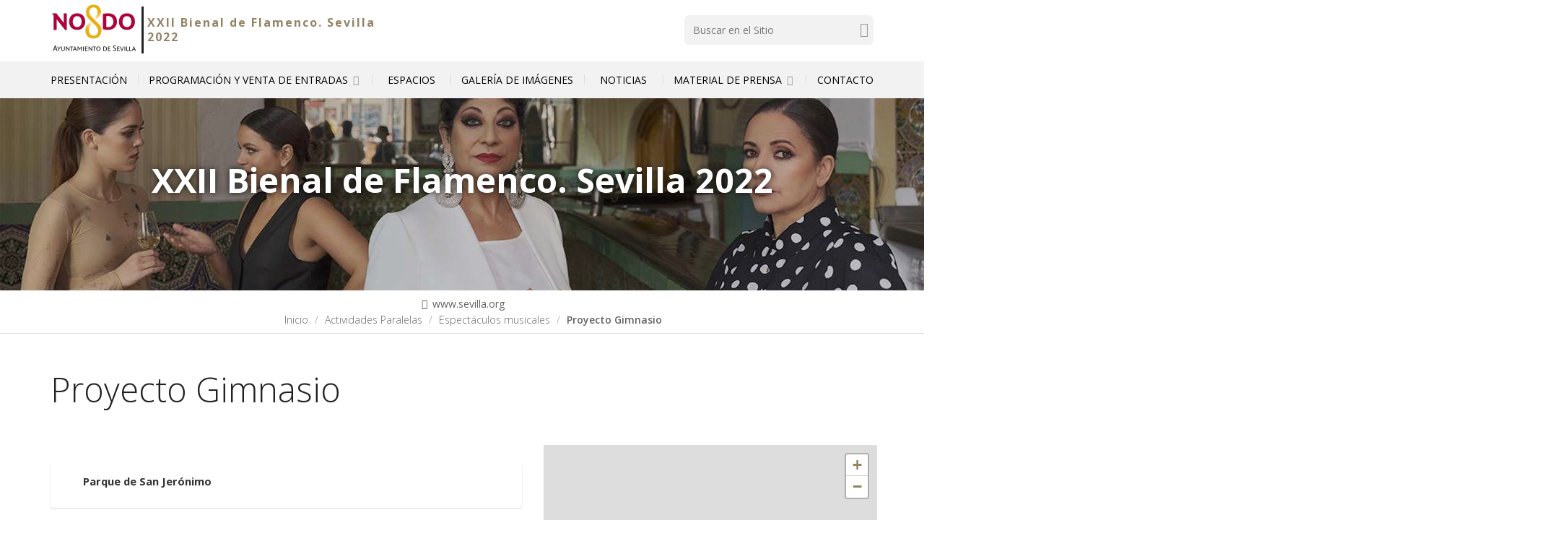

--- FILE ---
content_type: text/html;charset=utf-8
request_url: https://www.labienal.com/2022/actividades-paralelas/espectaculos-musicales/proyecto-gimnasio
body_size: 15467
content:
<!DOCTYPE html>
<html xmlns="http://www.w3.org/1999/xhtml" lang="es" data-i18ncatalogurl="https://www.labienal.com/2022/plonejsi18n" xml:lang="es">
  <head><meta http-equiv="Content-Type" content="text/html; charset=UTF-8" />
    <title>Proyecto Gimnasio — XXII Bienal de Flamenco. Sevilla 2022</title>
    
    
    <link rel="stylesheet" href="https://fonts.googleapis.com/css?family=Open+Sans:300,400,400i,600,700" />
    <!-- css links -->
    <link rel="stylesheet" type="text/css" href="/2022/++theme++aysevilla/styles/build/plonetheme.aysevilla.min.css" />
    <link rel="preload" href="/2022/++theme++aysevilla/fonts/pictello/pictello.woff2" as="font" type="font/woff2" />
    <!-- css links end -->       
    
    <link rel="stylesheet" type="text/css" href="/2022/++theme++aysevilla/styles/css/custom.css?v=160620250" />
    <link ref="stylesheet" type="text/css" href="/2022/++theme++aysevilla/cookieklaro/cookieklaro.css" />
    <link rel="apple-touch-icon" sizes="152x152" href="https://www.labienal.com/2022/++theme++aysevilla/favicons/apple-touch-icon.png" /><link rel="icon" type="image/png" sizes="32x32" href="https://www.labienal.com/2022/++theme++aysevilla/favicons/favicon-32x32.png" /><link rel="icon" type="image/png" sizes="16x16" href="https://www.labienal.com/2022/++theme++aysevilla/favicons/favicon-16x16.png" /><link rel="manifest" href="https://www.labienal.com/2022/++theme++aysevilla/favicons/manifest.json" /><link rel="mask-icon" href="https://www.labienal.com/2022/++theme++aysevilla/favicons/safari-pinned-tab.svg" /><link rel="shortcut icon" href="https://www.labienal.com/2022/++theme++aysevilla/favicons/favicon.ico" /><link rel="canonical" href="https://www.labienal.com/2022/actividades-paralelas/espectaculos-musicales/proyecto-gimnasio" /><link rel="search" href="https://www.labienal.com/2022/xxi-bienal-flamenco-2020/@@search" title="Buscar en este sitio" /><link rel="stylesheet" type="text/css" href="https://www.labienal.com/2022/++plone++production/++unique++2024-04-09T12:16:30.033738/default.css" data-bundle="production" /><link rel="stylesheet" type="text/css" href="https://www.labienal.com/2022/++plone++product.categories/++unique++None/product.categories.css" data-bundle="categories-bundle" /><link rel="stylesheet" type="text/css" href="https://www.labienal.com/2022/++plone++contenttype.directorymap/++unique++None/custom.css" data-bundle="directory-basics" /><link rel="stylesheet" type="text/css" href="https://www.labienal.com/2022/++plone++slidertemplates/++unique++None/slidertemplates-compiled.css" data-bundle="slidertemplates" />
    <style> 
          body.is_minisite { --sv-minisite-primary: #958367; --sv-minisite-contrast: #000000; --sv-text-color: #222222; --sv-minisite-image: url('https://www.labienal.com/2022/@@images/image') }
          body.is_minisite .btn-primary, 
          body.is_minisite .bg-primary, 
          body.is_minisite .rssList a:hover .picto { background-color: var(--sv-minisite-primary); }
          body.is_minisite .btn-primary:hover, 
          body.is_minisite #icons-links { background: var(--sv-minisite-image) no-repeat calc(100% + 60px) center / cover var(--sv-minisite-primary);  }
          body.is_minisite .text-primary, 
          body.is_minisite a,
          body.is_minisite a.text-white:hover { color: var(--sv-minisite-primary); }
          body.is_minisite .bg-secondary { background-color: #dfaa00; }
          body.is_minisite a.text-white,
          body.is_minisite .rounded-icon,
          body.is_minisite .slider-item__article a { color: white;}
          body.is_minisite .rounded-icon:hover,
          body.is_minisite .rounded-icon:focus { color:#970043; }
          body.is_minisite .newsItem a:focus,
          body.is_minisite .newsItem a:hover,
          body.is_minisite .newsItem a:hover p,          
          body.is_minisite .newsItem a:focus, 
          body.is_minisite .newsItem a:focus p, 
          body.is_minisite .newsItem a:hover, 
          body.is_minisite .newsItem a:hover p
          body.is_minisite .newsItem:focus, 
          body.is_minisite .newsItem:focus-within, 
          body.is_minisite .newsItem:hover { background-color: var(--sv-minisite-primary) !important; color: var(--sv-text-color); }
          body.is_minisite .newsItem__title a { color: var(--sv-text-color); }
          body.is_minisite .newsItem:hover,
          body.is_minisite .newsItem:focus-within { background-color: var(--sv-minisite-primary) !important; color: var(--sv-text-color) !important; }
          body.is_minisite .socialShare .socialShare__button { background-color: var(--sv-minisite-primary) !important; }
          body.is_minisite .socialShare .socialShare__button .picto-share { color: var(--sv-minisite-contrast) !important; }
          body.is_minisite #mainMenu .navbar-nav &amp;gt; li &amp;gt; a:after { background-color: var(--sv-minisite-primary); }
          body.is_minisite .bg-primary a.text-white:hover,
          body.is_minisite #icons-links a:hover,
          body.is_minisite .slider-item__article a:hover { color:black; }
          body.is_minisite #socialAemet #headerSocialIcons { margin-top: 2em !important; }
          body.is_minisite #portal-announcements svg.icon-selected { fill: var(--sv-minisite-primary); }
          body.is_minisite #navAccordion a { color:black; }
          body.is_minisite #navAccordion a:hover,
          body.is_minisite .main .plone-breadcrumb a:hover,
          body.is_minisite #sidebar .portletNavigationTree .portletContent .navTreeCurrentNode  a, 
          body.is_minisite #sidebar .portletNavigationTree .portletContent .navTreeItemInPath a,
          body.is_minisite #sidebar .portletNavigationTree .portletContent ul  li a:hover,
          body.is_minisite .text-secondary { color:var(--sv-minisite-primary) !important}
          body.is_minisite .homeAnnouncements__link {color: #970043 !important;}
          body.is_minisite .documentFirstHeading.text-secondary { color: var(--sv-text-color) !important; }

          @media screen and (min-width: 75em){
            .mainNavBar .navbar-nav .first-level:after {background-color: var(--sv-minisite-primary) !important;}
          }

          body.is_minisite a.btn-primary { color:white; }


      </style>
    <noscript>
      <link rel="stylesheet" type="text/css" href="/2022/++theme++aysevilla/styles/css/noscript.css" />
    </noscript>

  <meta content="summary" name="twitter:card" /><meta content="Ayuntamiento de Sevilla" property="og:site_name" /><meta content="Proyecto Gimnasio" property="og:title" /><meta content="website" property="og:type" /><meta content="" property="og:description" /><meta content="https://www.labienal.com/2022/actividades-paralelas/espectaculos-musicales/proyecto-gimnasio" property="og:url" /><meta content="https://www.labienal.com/2022/actividades-paralelas/espectaculos-musicales/proyecto-gimnasio/@@download/image/©NicolasServe_Israel-14p.jpg" property="og:image" /><meta content="image/jpeg" property="og:image:type" /><meta name="viewport" content="width=device-width, initial-scale=1.0" /><meta name="msapplication-config" content="https://www.labienal.com/2022/++theme++aysevilla/favicons/browserconfig.xml" /><meta name="theme-color" content="#ffffff" /><meta name="generator" content="Plone - http://plone.com" /><script>PORTAL_URL = 'https://www.labienal.com/2022';</script><script src="https://www.labienal.com/2022/++plone++production/++unique++2024-04-09T12:16:30.033738/default.js" data-bundle="production"></script><script type="application/ld+json"> 
    // JSON SCHEMA
        {
            "@context": "http://www.schema.org",
            "@type": "Organization",
            "name": "Proyecto Gimnasio",
            "url": "https://www.labienal.com/2022",
            "logo": "https://www.labienal.com/2022/logo", 
            "description": "Proyecto Gimnasio",
            "address": {
                "@type": "PostalAddress",
                "streetAddress": "Plaza Nueva, 1",
                "addressLocality": "Sevilla",
                "addressRegion": "Andaluc&#237;a",
                "postalCode": "41001",
                "addressCountry": "Espa&#241;a"
            },
                 
            "contactPoint": {
                "@type": "ContactPoint",
                "contactType": "customer support",                
                "telephone": "+34 955 010 010",
                "email": "webmaster@sevilla.org"
            }
        }
    </script></head>
  <body id="visual-portal-wrapper" class="frontend icons-off pat-markspeciallinks portaltype-event section-actividades-paralelas site-xxii-bienal-de-flamenco-sevilla-2022 subsection-espectaculos-musicales subsection-espectaculos-musicales-proyecto-gimnasio template-event_view thumbs-on userrole-anonymous viewpermission-view  is_minisite Minisite2" dir="ltr" data-i18ncatalogurl="https://www.labienal.com/2022/plonejsi18n" data-pat-plone-modal="{&quot;actionOptions&quot;: {&quot;displayInModal&quot;: false}}" data-pat-markspeciallinks="{&quot;external_links_open_new_window&quot;: true, &quot;mark_special_links&quot;: false}" data-view-url="https://www.labienal.com/2022/actividades-paralelas/espectaculos-musicales/proyecto-gimnasio" data-portal-url="https://www.labienal.com/2022" data-pat-pickadate="{&quot;date&quot;: {&quot;selectYears&quot;: 200}, &quot;time&quot;: {&quot;interval&quot;: 5 } }" data-base-url="https://www.labienal.com/2022/actividades-paralelas/espectaculos-musicales/proyecto-gimnasio"><!-- Accessibility accesskeys - Jump to section --><nav class="fixed m-3" aria-label="Atajos">
        <a id="skip-to-content" accesskey="2" class="btn btn-primary sr-only sr-only-focusable" href="#content">Saltar al contenido</a>
        <a id="skip-to-navigation" accesskey="6" class="btn btn-primary sr-only sr-only-focusable" href="#mainMenu">Saltar a la navegación</a>
        <a id="skip-to-contact-info" accesskey="9" class="btn btn-primary sr-only sr-only-focusable" href="#contactInfo">Información de contacto</a>
    </nav><div class="container">
      <div class="row">
        <div class="col-sm-12">
          <aside id="global_statusmessage">
      

      <div>
      </div>
    </aside>
        </div>
      </div>
    </div><div class="main">
      <div class="outer-wrapper">
        <header id="content-header">
          <div id="portal-top">
            <div class="container">
              <div class="row">
                <div class="col-xs-12 col-sm-5 col-lg-5 pb-sm-1">
                  <div id="portal-logo-wrapper"><a id="portal-logo" class=" text-center text-sm-left" title="Inicio" href="https://www.labienal.com/2022">
   <svg id="logo-ayto-sevilla" width="121" height="75" xmlns="http://www.w3.org/2000/svg" x="0px" y="0px" viewbox="89.965 54.016 377 234" aria-labelledby="titleLogoSevilla" role="img">
	   <title id="titleLogoSevilla">Ayuntamiento de Sevilla</title>
	   <g id="Capa_x0020_1"><g id="_1105139024"><path fill="#AD033B" d="M454.543 144.171c0 7.253-1.502 13.543-4.363 18.87-2.862 5.354-6.855 9.492-12.041 12.438-5.186 3.032-11.249 4.448-18.246 4.533-6.941-.085-13.062-1.501-18.247-4.533-5.185-2.947-9.18-7.084-12.041-12.438-2.861-5.326-4.307-11.617-4.363-18.87.142-11.021 3.343-19.692 9.464-26.066 6.231-6.375 14.59-9.633 25.188-9.803 10.51.17 18.896 3.428 25.102 9.803 6.204 6.374 9.405 15.045 9.547 26.066zm-15.612 0c0-7.197-1.672-12.834-5.015-17.057-3.258-4.221-7.962-6.459-14.024-6.544-6.063.085-10.768 2.323-14.11 6.544-3.258 4.222-4.93 9.86-4.93 17.057 0 7.168 1.672 12.806 4.93 17.027 3.343 4.25 8.047 6.46 14.11 6.545 6.063-.084 10.767-2.294 14.024-6.545 3.344-4.221 5.015-9.859 5.015-17.027zm-62.077.226c-.084 7.027-1.671 13.232-4.788 18.559-3.088 5.354-7.564 9.492-13.203 12.523-5.667 2.946-12.438 4.448-20.172 4.533-4.222 0-8.217-.312-11.788-.878a144.99 144.99 0 0 1-10.681-2.21v-66.156c3.655-.624 7.253-1.19 10.681-1.672 3.514-.396 7.481-.624 11.958-.708 11.87.085 21.192 3.173 27.794 9.321 6.686 6.119 10.058 15.043 10.199 26.688zm-15.611.085c-.084-7.904-2.237-13.883-6.544-18.104-4.307-4.278-10.512-6.375-18.559-6.432h-5.1v47.4c2.381.481 4.93.794 7.65.963 4.787-.085 8.839-1.133 12.182-3.286 3.344-2.068 5.894-4.845 7.649-8.443 1.759-3.57 2.722-7.564 2.722-12.098zm-121.774-.311c-.056 7.253-1.502 13.543-4.363 18.87-2.89 5.354-6.857 9.492-12.042 12.438-5.185 3.032-11.305 4.448-18.246 4.533-7.027-.085-13.061-1.501-18.246-4.533-5.185-2.947-9.18-7.084-12.042-12.438-2.861-5.326-4.307-11.617-4.392-18.87.169-11.021 3.286-19.692 9.492-26.066 6.233-6.375 14.591-9.633 25.188-9.803 10.511.17 18.898 3.428 25.103 9.803 6.205 6.374 9.407 15.045 9.548 26.066zm-15.611 0c0-7.197-1.672-12.834-5.015-17.057-3.258-4.221-7.961-6.459-14.024-6.544-6.148.085-10.766 2.323-14.109 6.544-3.258 4.222-4.93 9.86-4.93 17.057 0 7.168 1.672 12.806 4.93 17.027 3.343 4.307 7.961 6.46 14.109 6.545 6.063-.084 10.766-2.238 14.024-6.545 3.343-4.221 5.015-9.859 5.015-17.027zm-63.975 35.84h-7.423l-36.011-45.106v45.106h-13.231v-61.595l-7.253-10.115h18.813l31.789 41.026v-41.026h13.316v71.71z"></path><path fill="#E6B012" d="M307.61 101.276c-.228 16.574-11.078 27.029-24.226 35.557 8.358-7.253 19.437-16.575 19.607-28.842-1.983 12.268-12.75 20.484-21.987 27.171 7.96-7.338 18.87-17.312 18.643-29.324-2.408 12.834-11.163 20.229-21.051 27.793 8.215-7.791 17.793-17.283 17.311-29.636-.34 11.956-10.852 21.504-19.209 28.446 8.273-8.273 16.801-17.539 16.007-30.117-.084-5.894-1.757-10.683-4.844-14.195-3.202-3.569-7.253-5.326-12.212-5.412-5.893.085-10.341 1.983-13.458 5.582-3.117 3.655-4.618 8.443-4.618 14.422 0 3.428.566 6.771 1.671 9.888 1.104 3.088 3.117 6.12 6.063 9.067l32.356 31.874c3.654 3.598 6.601 7.649 8.84 12.211 2.153 4.534 3.343 9.463 3.485 14.733.17 10.455-2.692 19.04-8.5 25.982-5.922 6.941-14.592 10.511-26.151 10.851-6.461 0-12.269-1.36-17.454-3.995-5.185-2.549-9.321-6.459-12.495-11.645-3.116-5.185-4.788-11.616-4.958-19.351-.142-16.83 10.597-27.964 23.997-36.663-8.924 7.736-18.019 17.68-18.189 30.288 1.218-12.523 11.078-21.674 20.655-28.616-8.699 7.962-17.538 18.246-17.284 30.854.794-12.523 10.342-22.015 19.664-29.267-8.528 8.131-17.113 18.585-16.66 31.166.424-12.58 9.662-22.382 18.729-29.947-8.104 8.102-16.886 18.955-15.923 31.222.226 7.027 2.068 12.749 5.722 17.056 3.684 4.307 8.869 6.546 15.471 6.603 5.185 0 9.576-1.757 13.061-5.326 3.515-3.6 5.271-8.926 5.271-16.405-.256-4.562-1.445-8.783-3.655-12.693-2.237-3.882-4.562-7.169-6.941-9.463l-29.097-28.616a43.55 43.55 0 0 1-8.84-12.439c-2.153-4.703-3.343-10.029-3.513-15.923 0-9.972 2.89-17.934 8.698-23.912 5.808-5.979 13.713-9.096 23.657-9.237 9.662.141 17.312 2.777 23.12 8.132 5.808 5.239 8.925 12.662 9.237 22.126z"></path><path fill="#2B2A29" d="M458.537 270.534h-3.343l-1.842-4.364h-7.564l-1.842 4.364h-3.004l7.396-16.574-.794-1.983h3.26l7.733 18.557zm-6.064-6.601l-2.775-6.856-2.946 6.856h5.721zm-12.181 4.051l-.964 2.551h-9.463v-18.558h3.088v16.007h7.339zm-12.184 0l-.963 2.551h-9.492v-18.558h3.117v16.007h7.338zm-15.555 2.55h-3.088v-18.558h3.088v18.558zm-5.326-18.557l-7.565 18.472-2.804.426-6.772-18.897h3.428l5.016 14.817 5.837-14.817h2.86zm-18.02 16.007l-1.104 2.551h-10.852v-18.558h11.39l-.793 2.464h-7.479v5.496h6.942l-.794 2.41h-6.148v5.637h8.838zm-15.78-3.74c0 2.068-.708 3.655-2.153 4.93-1.417 1.219-3.259 1.842-5.497 1.842-1.021 0-2.068-.085-3.031-.312-1.021-.256-1.898-.482-2.691-.794l-.567-4.08a10.965 10.965 0 0 0 2.721 1.616c.935.453 2.153.623 3.343.707 1.189-.084 2.153-.396 2.946-1.048.879-.623 1.275-1.416 1.36-2.55-.085-.709-.255-1.275-.652-1.757-.396-.452-.878-.85-1.359-1.275-.452-.311-.936-.538-1.274-.708l-2.154-1.359c-1.587-.936-2.691-1.898-3.399-2.946a5.507 5.507 0 0 1-1.048-3.259c.085-2.153.794-3.825 2.238-5.016 1.416-1.189 3.343-1.841 5.723-1.925 1.049.084 2.068.254 3.032.565.963.312 1.672.624 2.152.963v3.74c-.622-.651-1.359-1.19-2.237-1.671-.879-.396-1.814-.652-2.947-.652-1.19 0-2.238.256-3.088.878-.878.652-1.359 1.531-1.359 2.721 0 .964.396 1.756 1.104 2.295.653.651 1.531 1.218 2.465 1.757l2.153 1.36c.652.396 1.276.793 1.928 1.359.623.567 1.189 1.189 1.587 1.983.476.739.704 1.617.704 2.636zm-23.97 3.74l-1.133 2.551h-10.822v-18.558h11.389l-.793 2.464h-7.48v5.496h6.913l-.793 2.41h-6.12v5.637h8.839zm-15.865-6.686c-.086 2.946-.964 5.27-2.778 7.025-1.842 1.729-4.391 2.607-7.733 2.692-1.19-.085-2.323-.142-3.287-.312a18.8 18.8 0 0 1-2.692-.652v-17.849c.879-.142 1.757-.313 2.692-.396.879-.142 2.012-.142 3.371-.142 3.343 0 5.894.877 7.707 2.549 1.756 1.759 2.634 4.138 2.72 7.085zm-3.259.085c0-2.323-.651-4.08-2.012-5.411-1.331-1.275-3.343-2.012-6.035-2.012h-2.013v14.193c.483.086.964.228 1.361.313.481.085.962.17 1.445.17 1.586 0 2.946-.313 3.966-1.049 1.134-.623 1.926-1.587 2.493-2.635.54-1.105.795-2.295.795-3.569zm-43.746-9.321l-.964 2.549h-5.27v16.009h-3.088v-16.009h-5.099v-2.549h14.421zm-16.915 18.557h-1.586l-11.079-13.062v13.062h-2.776V254.13l-1.757-2.068h3.966l10.455 12.438v-12.438h2.776v18.557zm-149.794 0h-3.825l-2.068-5.667h-8.698l-1.983 5.667H99.96l8.273-21.901-.878-2.011h3.824l8.699 23.912zm-6.857-8.358l-3.428-9.406-3.344 9.406h6.772zm90.693 8.358h-3.371l-1.814-4.393h-7.564l-1.927 4.393h-2.947l7.423-16.575-.879-1.982h3.344l7.735 18.557zm-6.064-6.602l-2.805-6.855-3.031 6.855h5.836zm108.118-2.719c-.058 2.946-.936 5.27-2.606 7.025-1.672 1.729-3.91 2.607-6.716 2.692-2.776-.085-5.015-.964-6.687-2.692-1.671-1.756-2.55-4.079-2.55-7.025 0-1.842.396-3.515 1.19-5.015.793-1.445 1.927-2.55 3.286-3.344 1.417-.878 3.003-1.274 4.76-1.274 1.842 0 3.429.396 4.873 1.274a8.6 8.6 0 0 1 3.259 3.344c.794 1.5 1.191 3.173 1.191 5.015zm-3.343 0c0-2.068-.481-3.74-1.502-5.101-1.132-1.274-2.55-1.983-4.477-1.983-1.813 0-3.343.709-4.363 1.983-1.048 1.36-1.614 3.032-1.614 5.101 0 2.153.566 3.824 1.614 5.1 1.021 1.359 2.55 1.983 4.363 2.068 1.927-.085 3.429-.709 4.477-2.068 1.02-1.276 1.502-2.947 1.502-5.1zm-51.878 6.772l-1.104 2.55h-10.851v-18.558h11.418l-.794 2.465h-7.508v5.497h6.941l-.793 2.379h-6.148v5.667h8.839zm-17.367 2.549h-3.089v-18.558h3.089v18.558zm-8.613 0h-3.173v-13.458l-6.29 9.633-5.837-9.633v13.458h-2.776v-16.971l-1.275-1.587h4.448l6.233 9.718 6.205-9.718h2.465v18.558zm-73.383-18.557v11.475c0 1.359-.226 2.634-.793 3.739-.565 1.105-1.359 2.067-2.464 2.721-1.133.623-2.464 1.02-4.137 1.02-2.549 0-4.476-.623-5.751-1.898-1.36-1.274-1.983-3.117-1.983-5.496v-11.56h3.088v11.305c0 1.529.396 2.804 1.218 3.739.793.964 1.898 1.445 3.428 1.445 1.417-.085 2.607-.481 3.343-1.445.793-.879 1.104-1.983 1.104-3.429v-11.615h2.947zm-17.14 0l-6.517 10.907v7.65h-3.117v-7.877l-6.063-10.681h3.514l4.533 8.132 4.703-8.132h2.947zm54.597 0l-.963 2.549h-5.242v16.009h-3.116v-16.009h-5.101v-2.549h14.422zm-16.886 18.557h-1.615l-11.05-13.062v13.062h-2.805V254.13l-1.757-2.068h3.995l10.426 12.438v-12.438h2.805v18.557z"></path></g></g>
   </svg>
</a><a id="minisiteName" class="minisiteLogo" title="Inicio XXII Bienal de Flamenco. Sevilla 2022" href="https://www.labienal.com/2022">XXII Bienal de Flamenco. Sevilla 2022</a></div>
                </div>
                <div class="col-xs-12 col-sm-5 col-sm-offset-2 col-md-4 col-md-offset-3 col-lg-3 col-lg-offset-4 mb-3">
                  <div id="portal-searchbox">

    <!-- Trigger the modal with a button -->    
     
        <form id="searchGadget_form" action="https://www.labienal.com/2022/@@advanced-search" role="search">

            <div class="LSBox">
                <label class="sr-only" for="searchGadget">Buscar</label>        
                <input name="SearchableText" type="text" size="18" id="searchGadget" title="Buscar en el Sitio" placeholder="Buscar en el Sitio" class="searchField " />
                
               
                <input class="searchButton text-darker" type="submit" value="Buscar" /> 

                <input type="hidden" name="google_search" value="True" />
       
            
            </div>
        </form>


    

</div>
                </div>
              </div>
            </div>
            <div id="affixWrapper" class="container-fluid bg-gray-lighter hidden-lg" data-spy="affix" data-offset-top="197">
              <div class="row">
                <div class="col-sm-12">
                  <div id="main-navigation"><nav id="mainMenu" class="mainNavBar navbar hidden-print">
	<div class="container">
		<div class="navbar-header col-sm-12 ">
			<button type="button" class="navbar-toggle collapsed" data-toggle="collapse" data-target="#mainNavigation" aria-expanded="false">
				<span class="sr-only">Mostrar menú</span>
				<span class="menu-bar"></span>
			</button>			
		</div>
		<div id="mainNavigation" class="collapse navbar-collapse">
			
				<ul id="mainNavigationList" class="nav navbar-nav navbar-center my-sm-0  ">
					
						<li class="menuItem panel">
							<!-- Has children -> parent width no link and accordion behavior -->
							
							<!-- Has NO children -> regular link -->
							<a class="first-level " href="https://www.labienal.com/2022/presentacion">Presentación</a>								
							<!-- Second level menu -->
							
								
							

						</li>
					
						<li class="menuItem panel">
							<!-- Has children -> parent width no link and accordion behavior -->
							<a class="first-level" data-parent="#mainNavigationList" data-toggle="collapse" href="#idSub_programacion-y-venta-de-entradas">Programación y Venta de Entradas <span class="picto-down-open-mini text-gray-light" aria-hidden="true"></span></a>
							<!-- Has NO children -> regular link -->
															
							<!-- Second level menu -->
							
								<nav class="subMenu collapse" id="idSub_programacion-y-venta-de-entradas">

									<ul class="subMenu__list clearfix ">
										<li class="subMenu__group">
											<ul class="subMenu__secondList list-unstyled">
												<li>
													<a class="subMenu__link" href="https://www.labienal.com/2022/programacion-y-venta-de-entradas/programacion-general">Programación General</a>
													<!-- Third level menu -->
													
														
													
												</li>

											</ul>
           <ul class="subMenu__secondList list-unstyled">
												<li>
													<a class="subMenu__link" href="https://www.labienal.com/2022/programacion-y-venta-de-entradas/actividades-paralelas">Actividades Paralelas</a>
													<!-- Third level menu -->
													
														
													
												</li>

											</ul>
           <ul class="subMenu__secondList list-unstyled">
												<li>
													<a class="subMenu__link" href="https://www.labienal.com/2022/programacion-y-venta-de-entradas/venta-de-entradas">Información sobre Venta de Entradas</a>
													<!-- Third level menu -->
													
														
													
												</li>

											</ul>
										</li>
									</ul>

								</nav>
							

						</li>
					
						<li class="menuItem panel">
							<!-- Has children -> parent width no link and accordion behavior -->
							
							<!-- Has NO children -> regular link -->
							<a class="first-level " href="https://www.labienal.com/2022/espacios">Espacios</a>								
							<!-- Second level menu -->
							
								
							

						</li>
					
						<li class="menuItem panel">
							<!-- Has children -> parent width no link and accordion behavior -->
							
							<!-- Has NO children -> regular link -->
							<a class="first-level " href="https://www.labienal.com/2022/galeria-de-imagenes">Galería de Imágenes</a>								
							<!-- Second level menu -->
							
								
							

						</li>
					
						<li class="menuItem panel">
							<!-- Has children -> parent width no link and accordion behavior -->
							
							<!-- Has NO children -> regular link -->
							<a class="first-level " href="https://www.labienal.com/2022/noticias">Noticias</a>								
							<!-- Second level menu -->
							
								
							

						</li>
					
						<li class="menuItem panel">
							<!-- Has children -> parent width no link and accordion behavior -->
							<a class="first-level" data-parent="#mainNavigationList" data-toggle="collapse" href="#idSub_material-de-prensa">Material de Prensa <span class="picto-down-open-mini text-gray-light" aria-hidden="true"></span></a>
							<!-- Has NO children -> regular link -->
															
							<!-- Second level menu -->
							
								<nav class="subMenu collapse" id="idSub_material-de-prensa">

									<ul class="subMenu__list clearfix ">
										<li class="subMenu__group">
											<ul class="subMenu__secondList list-unstyled">
												<li>
													<a class="subMenu__link" href="https://www.labienal.com/2022/material-de-prensa/notas-de-prensa">Notas de Prensa</a>
													<!-- Third level menu -->
													
														
													
												</li>

											</ul>
										</li>
									</ul>

								</nav>
							

						</li>
					
						<li class="menuItem panel">
							<!-- Has children -> parent width no link and accordion behavior -->
							
							<!-- Has NO children -> regular link -->
							<a class="first-level " href="https://www.labienal.com/2022/contacto-bienal">Contacto</a>								
							<!-- Second level menu -->
							
								
							

						</li>
					
				</ul>
			
		</div>
	</div>

</nav></div>                  
                </div>
              </div>
            </div>
            <div class="affixHack hidden-lg" aria-hidden="true" role="presentation"></div> <!-- replace affix element when effect in action -->
            
            <div id="navAccordion" class="hidden visible-lg hidden-print" data-spy="affix" data-offset-top="250">
              <div class="bg-gray-lighter">
                <div class="container">
                  <div class="row">
                    <nav id="mainDesktopNav" class="mainNavBar navbar hidden-print" aria-label="Principal">	 			
	
		<ul class="nav navbar-nav navbar-center ">
			
				<li class="menuItem  ">
					<!-- Has children -> parent width no link and accordion behavior -->
					
					<a class="first-level " aria-expanded="false" href="https://www.labienal.com/2022/presentacion">Presentación</a>
					<!-- Second level menu -->
										
					
				</li>
			
				<li class="menuItem  hasChildren">
					<!-- Has children -> parent width no link and accordion behavior -->
					<a class="first-level " href="" aria-expanded="false" data-child="idSubDesk_programacion-y-venta-de-entradas">Programación y Venta de Entradas <span class="picto-down-open-mini text-gray-light" aria-hidden="true"></span></a>
					
					<!-- Second level menu -->
						<div class="capsula width-100 bg-white" id="idSubDesk_programacion-y-venta-de-entradas">
							<div class="container">
								<div class="row">
									<div class="col-xs-12">
										<ul class="subMenu__list clearfix">
											<li class="subMenu__group">
												<ul class="subMenu__secondList list-unstyled">													
													<li class="pl-0 prime ">
														<a class=" mb-1 subMenu__link" href="https://www.labienal.com/2022/programacion-y-venta-de-entradas/programacion-general">Programación General</a>	
														
														<!-- Third level menu -->
															
														
													</li>
												</ul>
            <ul class="subMenu__secondList list-unstyled">													
													<li class="pl-0  ">
														<a class=" mb-1 subMenu__link" href="https://www.labienal.com/2022/programacion-y-venta-de-entradas/actividades-paralelas">Actividades Paralelas</a>	
														
														<!-- Third level menu -->
															
														
													</li>
												</ul>
            <ul class="subMenu__secondList list-unstyled">													
													<li class="pl-0  lastest">
														<a class=" mb-1 subMenu__link" href="https://www.labienal.com/2022/programacion-y-venta-de-entradas/venta-de-entradas">Información sobre Venta de Entradas</a>	
														
														<!-- Third level menu -->
															
														
													</li>
												</ul>
											</li>
										</ul>
									</div>
								</div>
							</div>
							
						</div>				
					
				</li>
			
				<li class="menuItem  ">
					<!-- Has children -> parent width no link and accordion behavior -->
					
					<a class="first-level " aria-expanded="false" href="https://www.labienal.com/2022/espacios">Espacios</a>
					<!-- Second level menu -->
										
					
				</li>
			
				<li class="menuItem  ">
					<!-- Has children -> parent width no link and accordion behavior -->
					
					<a class="first-level " aria-expanded="false" href="https://www.labienal.com/2022/galeria-de-imagenes">Galería de Imágenes</a>
					<!-- Second level menu -->
										
					
				</li>
			
				<li class="menuItem  ">
					<!-- Has children -> parent width no link and accordion behavior -->
					
					<a class="first-level " aria-expanded="false" href="https://www.labienal.com/2022/noticias">Noticias</a>
					<!-- Second level menu -->
										
					
				</li>
			
				<li class="menuItem  hasChildren">
					<!-- Has children -> parent width no link and accordion behavior -->
					<a class="first-level " href="" aria-expanded="false" data-child="idSubDesk_material-de-prensa">Material de Prensa <span class="picto-down-open-mini text-gray-light" aria-hidden="true"></span></a>
					
					<!-- Second level menu -->
						<div class="capsula width-100 bg-white" id="idSubDesk_material-de-prensa">
							<div class="container">
								<div class="row">
									<div class="col-xs-12">
										<ul class="subMenu__list clearfix">
											<li class="subMenu__group">
												<ul class="subMenu__secondList list-unstyled">													
													<li class="pl-0 prime lastest">
														<a class=" mb-1 subMenu__link" href="https://www.labienal.com/2022/material-de-prensa/notas-de-prensa">Notas de Prensa</a>	
														
														<!-- Third level menu -->
															
														
													</li>
												</ul>
											</li>
										</ul>
									</div>
								</div>
							</div>
							
						</div>				
					
				</li>
			
				<li class="menuItem  ">
					<!-- Has children -> parent width no link and accordion behavior -->
					
					<a class="first-level " aria-expanded="false" href="https://www.labienal.com/2022/contacto-bienal">Contacto</a>
					<!-- Second level menu -->
										
					
				</li>
			
		</ul>
	 
</nav>
                  </div>
                </div>
              </div>
              <div id="secondDesktopNavWrapper" class=" bg-white" role="presentation"></div>
              
            </div>
            <div class="affixHack affixHack--accordion" aria-hidden="true" role="presentation"></div> <!-- replace affix element when effect in action -->
          </div><!-- /portal-top -->
        </header>
        
        <main>

          

          <div id="page-header"><div id="header-interior">
    

    <div id="interior-slider" class=" hidden-print pos-relative">
 
        <figure class="interiorSlider__image abs-expanded abs-t abs-b" aria-hidden="true">            
            <img class="objectFit" src="https://www.labienal.com/2022/header/@@images/2c223ca1-09d2-4749-9d55-f180bb501755.jpeg" srcset="https://www.labienal.com/2022/header/@@images/8c7295ce-53ba-4f8d-b2a4-be91a29a8814.jpeg 1500w,&#10;                         https://www.labienal.com/2022/header/@@images/324d93c4-e204-4e4d-a4ea-b0d6415d6a51.jpeg 1024w,&#10;                         https://www.labienal.com/2022/header/@@images/2c223ca1-09d2-4749-9d55-f180bb501755.jpeg 600w" sizes="100vw" alt="" />
        </figure> 
            
        <div class=" sectionHeader pos-relative z-index-navbar">
            <div class="container">
                <div class="row">
                    <p class="interior-slider__text col-xs-12 col-sm-12 text-bold text-center text-white">
                            XXII Bienal de Flamenco. Sevilla 2022
                    </p>
                </div>
            </div>          
        </div>          
 
    </div>

    

</div></div>
          
          <div id="above-content-wrapper" class=" bb-1 mb-5">
            <div class="container py-2">
              <div class="row">
                <div class="col-xs-12 text-center">
                  
                  <div id="viewlet-above-content"><nav id="portal-breadcrumbs" class="plone-breadcrumb">
  <div class="flex-container">
    <a href="https://www.labienal.com/2022" class="breadcrumbHomeLink"><span class="picto-home" aria-hidden="true"></span> www.sevilla.org</a>
    
    <ol class="breadcrumbsList ">
      <li id="breadcrumbs-home">
        <a href="https://www.labienal.com/2022">Inicio</a>
      </li>
      <li id="breadcrumbs-1">
        
          <a href="https://www.labienal.com/2022/actividades-paralelas">Actividades Paralelas</a>
          
        
      </li>
      <li id="breadcrumbs-2">
        
          <a href="https://www.labienal.com/2022/actividades-paralelas/espectaculos-musicales">Espectáculos musicales</a>
          
        
      </li>
      <li id="breadcrumbs-3">
        
          
          <span id="breadcrumbs-current">Proyecto Gimnasio</span>
        
      </li>
    </ol>
  </div>
</nav></div>
                </div>
              </div>
            </div>
          </div>
          

          <div id="full-container">
            <div id="inside-full-container" class="container">
              <div id="main-container" class="row flex-canvas">                  
                <div id="content-container" class="col-xs-12 col-sm-12">
      <div class="row">
        <div class="col-xs-12 col-sm-12">
          <div id="content">

          
          <article>
            <p class="mb-0" id="viewlet-above-content-title"></p>
            
                <h1 class="documentFirstHeading text-secondary mt-0 mb-5">Proyecto Gimnasio</h1>
            
            <div id="viewlet-below-content-title"></div>
     
                
                  
                
             
           
              

            <div id="viewlet-above-content-body"></div>
            <div id="content-core">
              



  <div class="event mb-6" itemscope="" itemtype="http://data-vocabulary.org/Event">

    <ul class="sr-only">
      <li><a itemprop="url" class="url" href="https://www.labienal.com/2022/actividades-paralelas/espectaculos-musicales/proyecto-gimnasio">https://www.labienal.com/2022/actividades-paralelas/espectaculos-musicales/proyecto-gimnasio</a></li>
      <li itemprop="summary" class="summary">Proyecto Gimnasio</li>
      <li itemprop="startDate" class="dtstart">2022-09-19T00:00:00+02:00</li>
      <li itemprop="endDate" class="dtend">2022-09-22T23:59:59+02:00</li>
      <li itemprop="description" class="description"></li>
    </ul>

    <div class="row  mb-4 pb-4 bb-1">
      <div class="col-xs-12 col-md-7 limitedHeight">
          <p class="text-semi mb-4 h4-size mt-0"></p>
          <div class="portalMessage">
<p style="text-align: justify;"><strong><span style="font-size: 11.0pt;">Parque de San Jerónimo</span></strong></p>
</div>
<hr />
<p style="text-align: justify;">Como “espectáculo” en el más amplio sentido del término se puede definir cualquier creación que nace de la mente y la sabiduría artística del singular bailaor y coreógrafo <strong>Israel Galván. </strong>Su propuesta para la Bienal llamada <em>Gimnasio</em> llenará los atardeceres de los días 19, 20, 21 y 22 de septiembre en San Jerónimo del más innovador concepto flamenco. Con la colaboración del Ballet Flamenco de Andalucía y del Instituto Andaluz de Flamenco de la Agencia Andaluza de Instituciones Culturales de la Junta de Andalucía, el proyecto <em>BFA Gimnasio</em> con la coreografía de Galván supone la vuelta al Ballet como maestro.</p>
<p style="text-align: justify;">El bailaor reflexiona al respecto y ha comentado: “Habiendo sido yo un bailarín de esta compañía, voy a aportar la experiencia que he tenido con el baile, para que cada uno de ellos, intente descubrir cosas que tienen escondidas en su cuerpo y sacar su propia personalidad, según un lenguaje más libre. Voy también con la idea de aprender yo de ellos. Me recuerda a la experiencia del gimnasio clásico de la antigua Grecia, es decir, una institución dedicada a la instrucción física y espiritual, un espacio de reflexión y aprendizaje. Mi idea, es preparar un ejercicio que se trabaje el mismo día y que este día lo ofrezcamos al público, que es nuestro espejo, así que se vea el movimiento que sale de dentro y no es tan trabajado”.</p>
<p style="text-align: justify;">De esta manera sigue comentado Galván “el cuerpo de baile se ve de varias formas y con una forma diferente de estar en el escenario. El trabajo se desarrolla en 4 días y 4 partes, que están vinculadas a mi propia biografía y a mi experiencia pasada en el Ballet Flamenco, pero también a mi vida actual: MARIANO, OSA REYES, PAQUITA, BYE-BYE. El significado de cada día, se irá descubriendo en el trabajo común con los alumnos. Porque la vida y la danza están indiscutiblemente unidas para mí”.</p>
<p><em></em></p>
<p><a data-val="2fa9dbae04e54d489135e273ef0fa314" href="https://www.labienal.com/2022/xxxix-festival-de-musica-antigua-de-sevilla-2022/programacion/actividades-paralelas/ciclo-de-conferencias-la-escucha-comprometida" data-linktype="internal" title="Conferencias"><em></em></a></p>
          <p class="limitedHeight__bottom text-center hidden">
            <button class="limitedHeight__button text-uppercase btn-link icoBouncing ">Ver todo <span class="picto-down-open-big" aria-hidden="true"></span></button>
          </p>
      </div>
      <div class="col-xs-12 col-md-5 ">
          <div> 

  

    

    
      <div id="location-map" class="bt-1 bb-1 br-1"></div>

      <script>
        require([
            'jquery',
            '++resource++z3cform.locationwidget/gmaps.js',
            'https://unpkg.com/leaflet@1.4.0/dist/leaflet.js',                                                              
            'https://maps.googleapis.com/maps/api/js?key=AIzaSyCV8SymcrT1HBgJ7rb0O09ANmKsCHi27cw'
          ], (function($, GMaps, L){
            
              $("head link[rel='stylesheet']").last().after("<link rel='stylesheet' href='https://unpkg.com/leaflet@1.4.0/dist/leaflet.css' integrity='sha512-puBpdR0798OZvTTbP4A8Ix/l+A4dHDD0DGqYW6RQ+9jxkRFclaxxQb/SJAWZfWAkuyeQUytO7+7N4QKrDh+drA==' crossorigin=''>");
              var map_center = {'lat': 37.38876081757221, 'lng': -5.994469999999978},
                  markers = [{'lat': 37.42545780908913, 'description': '', 'title': 'Proyecto Gimnasio', 'url': 'https://www.labienal.com/2022/actividades-paralelas/espectaculos-musicales/proyecto-gimnasio', 'lng': -5.989362001419068, 'location': 'Parque de San Jer\xc3\xb3nimo', 'id': 'proyecto-gimnasio', 'icon': '/++theme++aysevilla/img/marker.png'}],
                  state = {
                    mapCenter: map_center
                  }
              minZoom = 12;
              maxZoom = 18;
              defaultZoom = 16;

              var sw = L.latLng(37.299, -6.035),
                  ne = L.latLng(37.455, -5.815),
                  bounds = L.latLngBounds(sw,ne);

              $('#location-map').height(280).width(100+'%');
              var mymap = L.map('location-map', {
                maxBounds: bounds,
                maxZoom: maxZoom,
                minZoom: minZoom,
                zoomControl: false,
              }).setView([markers[0].lat, markers[0].lng], defaultZoom);

              L.tileLayer('https://sig.urbanismosevilla.org/Serviciosweb/CARTOGU/ArcGisCache/GUIA_URBANA/Capas/_alllayers/{z}/{x}/{y}.jpg', {
                maxZoom: maxZoom,
              }).addTo(mymap);

              var myIcon = L.icon({ 
                iconUrl:markers[0].icon,
                iconSize:[35,35],
                iconAnchor:[17,35], 
                popupAnchor:[0, -40]
              });
              var marker = L.marker(
                [markers[0].lat, markers[0].lng],
                {icon:myIcon}
              );
              marker.addTo(mymap);
              marker.bindPopup(
                "<p><b>"+fixstrcode(markers[0].title)+"</b>"+
                "<br>"+fixstrcode(markers[0].location)+"</p>"+
                "<a target='_blank' href='https://www.google.com/maps/search/?api=1&query="+markers[0].lat+","+markers[0].lng+"'>Google Maps</a>"
              );

              L.control.zoom({
                position:'topright'
              }).addTo(mymap);
              
              function fixstrcode(str) {
                return decodeURIComponent(escape(str))
              }

            })
          )

      </script>
    
  
</div>
          <address class="text-italic text-center mt-2 mb-0 ">Parque de San Jerónimo</address>  
      </div>
    </div>
    <div class="row">
      <div class="col-xs-12 col-md-7 pr-md-0">
        <div> 
<div class="leadImage" id="leadImage">

  <figure class="">
    <a class="swipebox hover-effect hover-effect--view" data-rel="noGallery" href="https://www.labienal.com/2022/actividades-paralelas/espectaculos-musicales/proyecto-gimnasio/@@images/9b2489e6-7dc6-41dd-8824-e7297f4d61e1.jpeg" data-href="https://www.labienal.com/2022/actividades-paralelas/espectaculos-musicales/proyecto-gimnasio/@@images/image">
      <img src="https://www.labienal.com/2022/actividades-paralelas/espectaculos-musicales/proyecto-gimnasio/@@images/3b693684-a113-42df-81d7-a2c2d1fb5726.jpeg" alt="Proyecto Gimnasio" title="Proyecto Gimnasio" height="300" width="600" class="img-responsive  width-100" />
    </a>
      

  </figure>
</div>
</div>
      </div>
      <div class="col-xs-12 col-md-5">
        
        



	<h2 class="sr-only">Detalles del evento</h2>
  <ll class="event eventDetails details">

    

    
    
      <div class="eventDetails__item mb-3 event-category">
        <dt class="h5 mb-1 text-regular text-uppercase">
          <span class="text-secondary picto-tags h3-size mr-2" aria-hidden="true"></span>
          <span>Qué</span>
        </dt>
        <dd class="small "><span class="visible-block" itemprop="eventType">Bienal de Flamenco</span></dd>
      </div>
    
    

	
      <div class="eventDetails__item mb-3 event-date">
        <dt class="h5 mb-1 text-regular text-uppercase"><span class="text-secondary picto-calendar-2 h3-size mr-2" aria-hidden="true"></span> <span>Cuándo</span></dt>
        <dd class=" small"><span>
          


  <abbr class="dtstart" title="2022-09-19">
      <span class="explain">
        19/09/2022
        
      </span>
    </abbr> a <abbr class="dtend" title="2022-09-22">
      <span class="explain">
        22/09/2022
        
      </span>
    </abbr>

  




          
        </span></dd>
      </div>
    

    
    
    

    
    
      <div class="eventDetails__item mb-3 event-location">
        <dt class="h5 mb-1 text-regular text-uppercase"><span class="text-secondary picto-location h3-size mr-2" aria-hidden="true"></span><span>Dónde</span></dt>
        <dd class="small "><span itemprop="location">Parque de San Jerónimo</span></dd>
      </div>
    
    

    
    

    

    
    

    
    
    

    
      <div class="eventDetails__item mb-3 event-calendar hidden-print">
        <dt class="h5 mb-1 text-regular text-uppercase">
          <span class="text-secondary picto-bookmark h3-size mr-2" aria-hidden="true"></span>
          <span>Agregar evento al calendario</span>
        </dt>
        <dd class="small">
          
            <a href="https://www.labienal.com/2022/actividades-paralelas/espectaculos-musicales/proyecto-gimnasio/ics_view" class="text-gray" title="Descargar este evento en formato iCal">
              <!-- <img src="" alt=""
                  tal:attributes="src string:https://www.labienal.com/2022/++resource++plone.app.event/icon_export_ical.png"/> -->
              <span class=" picto-plus-circled mr-2" aria-hidden="true"></span>
              <span>iCal</span></a>
          
        </dd>
      </div>
    
    
  </ll>





      </div>
    </div>
    
       

  </div>
  <script>
    ;( function( $ ) {
      // Show more
      $( document ).ready(function() {
        if ($('.limitedHeight').height() > 300 ) {
          $('.limitedHeight').addClass('cropped');
          $('.limitedHeight__bottom').removeClass('hidden');
        }
      });
      $(".limitedHeight__button").click(function(){
          $('.limitedHeight').removeClass('cropped');
          $('.limitedHeight__bottom').addClass('hidden');
      });
    } )( jQuery );
  </script>



            </div>
            <div id="viewlet-below-content-body">

<section id="document-actions" class="clearfix hidden-print pt-1 pb-5 text-gray mt-6">
    
    <h2 class="sr-only">Acciones de documento</h2>
    
   
        <div class="documentActions clearfix bg-gray-lighter">

            <div class="col-sm-7 col-lg-6  mt-2">
                                   

                    <ul class="list-inline text-left">
                        <li class="document-action text-regular pl-0 mb-2 mb-sm-0" id="document-action-print">
                            <a href="javascript:this.print();" class="text-gray btn-link">
                                <span class="picto picto-print" aria-hidden="true"></span>                                
                                 
                                <span class="mr-2">Imprimir</span>
                            </a>
                        </li>
                        <li class="pl-0">
                            <a class="text-gray btn-link" href="mailto:?subject=Proyecto%20Gimnasio&amp;body=https://www.labienal.com/2022/actividades-paralelas/espectaculos-musicales/proyecto-gimnasio">
                                <span class="picto picto-mail" aria-hidden="true"></span> <span class="">Enviar</span>
                            </a>
                        </li>
                    </ul>
                

                
            </div>

            <div class="col-sm-5 col-lg-6  text-right text-md-right mt-2 ">
            
                <p class="visible-lg-inline share hidden-xs hidden-sm hidden-md mr-3">Compartir</p>
                <ul class="social-share list-inline visible-inline mb-0">
                    <li class="pr-0">
                        <a class="rounded-icon rounded-icon--black" title="Compartir en facebook" target="_blank" rel="noopener" href="https://www.facebook.com/sharer/sharer.php?u=https://www.labienal.com/2022/actividades-paralelas/espectaculos-musicales/proyecto-gimnasio">
                            <span class="picto-facebook" aria-hidden="true"></span><span class="sr-only">Compartir en facebook</span>
                        </a>
                    </li>
                    <li class="pr-0">
                        <a class="rounded-icon rounded-icon--black" title="Compartir en twitter" target="_blank" rel="noopener" href="https://twitter.com/share?url=https://www.labienal.com/2022/actividades-paralelas/espectaculos-musicales/proyecto-gimnasio&amp;text=Proyecto%20Gimnasio">
                            <span class="picto-twitter" aria-hidden="true"></span><span class="sr-only">Compartir en twitter</span>
                        </a>
                    </li>
                    <li class="pr-0">
                        <a class="rounded-icon rounded-icon--black" title="Compartir en linkedin" target="_blank" rel="noopener" href="https://www.linkedin.com/shareArticle?mini=true&amp;url=https://www.labienal.com/2022/actividades-paralelas/espectaculos-musicales/proyecto-gimnasio&amp;title=Proyecto%20Gimnasio">
                            <span class="picto-linkedin" aria-hidden="true"></span><span class="sr-only">Compartir en linkedin</span>
                        </a>
                    </li> 
                    <li class="pr-0">
                        <a class="rounded-icon rounded-icon--black" title="Compartir en whatsapp" target="_blank" rel="noopener" href="https://api.whatsapp.com/send?text=Proyecto%20Gimnasio https://www.labienal.com/2022/actividades-paralelas/espectaculos-musicales/proyecto-gimnasio">
                            <span class="picto-whatsapp" aria-hidden="true"></span><span class="sr-only">Compartir en whatsapp</span>
                        </a>
                    </li>
                </ul>
                
            </div>
            
        </div>
 
</section>
</div>
            
          </article>
          
        </div>          
        </div>
      </div>      
    </div>
                <div id="column1-container">
                </div>
                <div id="column2-container">
                </div>
              </div><!--/row-->
            </div><!--/container-->
          </div>
          
          

        </main>

      </div> <!--/outer-wrapper -->
    </div><footer id="portal-footer-wrapper" class="text-darker">
      <div class="container" id="portal-footer">
        <div class=" portalFooter__row">
          <div id="footer-newsletter" class="">            
          </div>          
          <div class="row bb-1-white bt-1-white border-semi-black py-4">
            <div class="groupActionsRRSS col-xs-12 col-sm-12 hidden-print">
              <div id="footer-actions" class=" mb-4 mb-md-0"><nav id="site-actions" class="footerMenu text-center" aria-label="Vinculos institucionales">
          <ul id="portal-site_actions" class="list-unstyled text-left h4-size mb-md-0">
            <li>
              <a class="text-darker" href="https://www.labienal.com/2022/"><span>Inicio</span></a>
            </li>
            <li>
              <a class="text-darker" href="https://www.labienal.com/2022/accesibilidad"><span>Accesibilidad</span></a>
            </li>
            <li>
              <a class="text-darker" href="https://www.labienal.com/2022/sitemap"><span>Mapa Web</span></a>
            </li>            
            <li>
              <a class="text-darker" href="https://www.labienal.com/2022/aviso-legal"><span>Aviso legal</span></a>
            </li>
            <li>
              <a class="text-darker" href="https://www.labienal.com/2022/politica-de-privacidad"><span>Política de privacidad</span></a>
            </li>         
          </ul>
        </nav></div>
              <section id="footer-contact" class=" px-3 mb-4 mb-md-0 ml-md-3">
				<h2 class="my-md-0 text-regular mr-2 h4-size">Redes Sociales:</h2> 
                <div id="social-icons">

  <ul class="list-unstyled mb-0">

    
      <li class="visible-inline-block ml-1">
        
            <a class="rounded-icon" target="_blank" rel="noopener" href="https://es-es.facebook.com/AyuntamientodeSevilla/">
    			    <span aria-hidden="true" title="Facebook" class="picto-facebook"></span>
    			    
    			    <span class="sr-only">Facebook</span>
            </a>
        
        
      </li>
    
      <li class="visible-inline-block ml-1">
        
        
          <a class="rounded-icon" target="_blank" rel="noopener" href="https://x.com/ayto_sevilla">
            <svg width="1200" height="1227" role="image" viewbox="0 0 1200 1227" fill="none" xmlns="http://www.w3.org/2000/svg" class="w-auto h-13">
              <title>Twitter- X</title>
              <path d="M714.163 519.284L1160.89 0H1055.03L667.137 450.887L357.328 0H0L468.492 681.821L0 1226.37H105.866L515.491 750.218L842.672 1226.37H1200L714.137 519.284H714.163ZM569.165 687.828L521.697 619.934L144.011 79.6944H306.615L611.412 515.685L658.88 583.579L1055.08 1150.3H892.476L569.165 687.854V687.828Z" fill="currentColor"></path>
            </svg>
            <span class="sr-only">Twitter - X</span>
          </a>
        
      </li>
    
      <li class="visible-inline-block ml-1">
        
            <a class="rounded-icon" target="_blank" rel="noopener" href="https://www.instagram.com/ayto_sevilla">
    			    <span aria-hidden="true" title="Instagram" class="picto-instagram"></span>
    			    
    			    <span class="sr-only">Instagram</span>
            </a>
        
        
      </li>
    
      <li class="visible-inline-block ml-1">
        
            <a class="rounded-icon" target="_blank" rel="noopener" href="https://www.youtube.com/user/AyuntamientoSevilla">
    			    
    			    <span class="picto-youtube-play" aria-hidden="true" title="YouTube"></span>
    			    <span class="sr-only">YouTube</span>
            </a>
        
        
      </li>
    
  </ul>


  

</div>
              </section>
            </div>
          </div>
        </div>
      </div>
      <div id="portal-contact" class="mt-4">
        <div class="container">
          <div class="row">
			<div class="col-xs-12 col-sm-12">
				<p id="contactInfo" class=" text-center">Ayuntamiento de Sevilla. Plaza Nueva, 1 - C.P. 41001 | Teléfono <a class="text-darker" href="tel:+34010">010</a> - <a class="text-darker" href="tel:+34955010010">955 010 010</a> <!-- | <a class="text-white" href="mailto:webmaster@sevilla.org">webmaster@sevilla.org</a>--></p>
				<p class="text-center small  mb-5 mb-sm-3">Proyecto desarrollado por <a class="text-darker" href="https://www.ecityclic.com/es" target="_blank" rel="noopener">ecityclic</a></p>
            </div>
          </div>
        </div>
      </div>
      <div id="portal-footer-default" class="container">
      <div class="row">
	<div class="col-xs-12">
		

	</div>
</div>

<!-- Google tag (gtag.js) -->
<script data-type="application/javascript" data-name="google-analytics" data-src="https://www.googletagmanager.com/gtag/js?id=G-3ET5F3S8SD"></script>
<script data-type="application/javascript" data-name="google-analytics">
  window.dataLayer = window.dataLayer || [];
  function gtag(){dataLayer.push(arguments);}
  gtag('js', new Date());

  gtag('config', 'G-3ET5F3S8SD');
</script>
<!-- /Google tag (gtag.js) -->

<!-- Google Analytics -->
<script>

(function(i,s,o,g,r,a,m){i['GoogleAnalyticsObject']=r;i[r]=i[r]||function(){
  (i[r].q=i[r].q||[]).push(arguments)},i[r].l=1*new Date();a=s.createElement(o),
   m=s.getElementsByTagName(o)[0];a.async=1;a.src=g;m.parentNode.insertBefore(a,m)
})(window,document,'script','https://www.google-analytics.com/analytics.js','ga');
  ga('create', 'UA-22816535-1', 'auto');
  ga('send', 'pageview');
</script>
<!-- /Google Analytics -->

<!-- Yandex.Metrika counter -->
<!-- <script type="text/javascript">
    (function (d, w, c) {
        (w[c] = w[c] || []).push(function() {
            try {
                w.yaCounter39900855 = new Ya.Metrika({
                    id:39900855,
                    clickmap:true,
                    trackLinks:true,
                    accurateTrackBounce:true
                });
            } catch(e) { }
        });

        var n = d.getElementsByTagName("script")[0],
            s = d.createElement("script"),
            f = function () { n.parentNode.insertBefore(s, n); };
        s.type = "text/javascript";
        s.async = true;
        s.src = "https://mc.yandex.ru/metrika/watch.js";

        if (w.opera == "[object Opera]") {
            d.addEventListener("DOMContentLoaded", f, false);
        } else { f(); }
    })(document, window, "yandex_metrika_callbacks");
</script>
<noscript><div><img src="https://mc.yandex.ru/watch/39900855" style="position:absolute; left:-9999px;" alt="" /></div></noscript> -->
<!-- /Yandex.Metrika counter -->

<!-- Código inSuite   -->
<!-- Este código se coloca ahora en el HEAD -> Plantilla del Tema -->
<!-- <script type="text/javascript" src="https://www--sevilla--org.insuit.net/i4tservice/jscm_loader.js" async></script> -->
<!-- /Código inSuite   -->
    </div>
    </footer><div id="last-div"></div><!-- js tags --><script src="/2022/++theme++aysevilla/styles/build/plonetheme.aysevilla.min.js?V=202506041225"></script><script src="/2022/++theme++aysevilla/modules/bxslider/jquery.bxslider.min.js?V=202506041225"></script><!-- js tags end --><script src="/2022/++theme++aysevilla/js/custom.js"></script><script>
      ;(function($){
        $('a.swipebox:not([data-type="Folder"])').swipebox()
      })(jQuery);
    </script><!-- Cookie Claro --><script>
    require(['++theme++aysevilla/cookieklaro/config'], function () {
        require(['++theme++aysevilla/cookieklaro/cookieklaro.min'], function (klaro) {
          window.klaro = klaro
          $('.btn-cookies').on('click', function () {
            window.klaro.show()
          })
        })
      })
    </script><div id="footerScripts">
      <script></script>
    </div></body>
</html>

--- FILE ---
content_type: text/css
request_url: https://www.labienal.com/2022/++theme++aysevilla/styles/build/plonetheme.aysevilla.min.css
body_size: 49567
content:
@charset "UTF-8";@font-face {font-family: tinymce;src: url(../../fonts/tinymce.woff) format('woff'), url(../../fonts/tinymce.ttf) format('truetype');font-weight: 400;font-style: normal }.footerBanners__text {min-height: 5em }#newsletter-form .rssList {display: flex;justify-content: center;flex-wrap: wrap }#newsletter-form .rssList li {flex: 1 1 0 }a.footerBanners__link p.footerBanners__desc {display: none }a:hover.footerBanners__link p.footerBanners__desc {display: block }body#visual-portal-wrapper.pat-plone #edit-zone .contenttype-internallink:after, body#visual-portal-wrapper.pat-plone .outer-wrapper.contenttype-internallink:before {content: '\e806' }body#visual-portal-wrapper.pat-plone #edit-zone .contenttype-announcement:after, body#visual-portal-wrapper.pat-plone .outer-wrapper.contenttype-announcement:before {content: '\e843' }.managedPortlet.portlet button {color: #000 }.mce-tinymce.mce-container.mce-panel.mce-fullscreen {padding-top: 50px }.homeAnnouncements .bx-next, .homeAnnouncements .bx-prev {color: #000 }.homeAnnouncements .bx-next.disabled, .homeAnnouncements .bx-prev.disabled {opacity: .33 }.homeAnnouncements__link {align-items: center }.homeAnnouncements__text {font-size: 1.6rem }body.template-front-page .homeLinks__item {flex-basis: auto }#portal-slider {overflow: hidden }#portal-slider .bx-controls-horizontal {/*pointer-events: none*/ }#portal-slider .bx-controls-horizontal a {/*pointer-events: all*/ }#portal-slider .slider-item__image {display: flex !important;justify-content: center;flex-direction: column }#portal-slider .bxslider-slider .slider-item__image img {height: auto !important }#icons-links a:hover {text-decoration: none }.skipSlider {display: block;background-color: #970043;color: #fff;height: 4.8rem;width: 4.8rem;line-height: 4.8rem;border-radius: 2.4rem;position: fixed;bottom: .5rem;left: 50%;transform: translateX(-50%);z-index: 3200;font-size: 2.2rem;text-align: center;transition: background-color .35s ease;opacity: .8 }.skipSlider:hover {background-color: #444 }#socialAemetGroup #socialAemet {flex-direction: row-reverse;height: 0 }#socialAemetGroup #socialAemet #headerSocialIcons, #socialAemetGroup #socialAemet #headerSocialIcons>ul li+li {margin-top: 0 }#socialAemetGroup #socialAemet #headerSocialIcons>ul {flex-direction: row }#socialAemetGroup #socialAemet .rounded-icon {font-size: 2rem }@media (min-width:768px) {.skipSlider {display: none !important }}.mainNavBar .navbar-nav>li>a {white-space: nowrap }#mainDesktopNav.navbar {position: static }.mainNavBar .menuItem .capsula {display: none;position: absolute;left: 0;right: 0;z-index: 1200 }.mainNavBar .navbar-nav>li>a .picto-down-open-mini:before {-webkit-transition: -webkit-transform .35s ease-in;transition: -webkit-transform .35s ease-in;-o-transition: transform .35s ease-in;transition: transform .35s ease-in;transition: transform .35s ease-in, -webkit-transform .35s ease-in }.mainNavBar .navbar-nav>li>a[aria-expanded=true] .picto-down-open-mini:before {-webkit-transform: rotate(180deg);-ms-transform: rotate(180deg);transform: rotate(180deg) }#secondDesktopNavWrapper {display: none }#portal-breadcrumbs .breadcrumbHomeLink {display: block }@media (min-width:48em) {#portal-breadcrumbs>.flex-container:after, #portal-breadcrumbs>.flex-container:before {content: none }#portal-breadcrumbs .breadcrumbHomeLink {-webkit-box-flex: 0;-ms-flex: 0 0 13.6rem;flex: 0 0 13.6rem }#portal-breadcrumbs .breadcrumbsList {-webkit-box-flex: 1;-ms-flex: 1 1 auto;flex: 1 1 auto;text-align: center;margin-left: 3rem }#portal-breadcrumbs .breadcrumbsList.noMinisite {margin-left: 0 }}.contactData li {display: -webkit-box;display: -ms-flexbox;display: flex;-webkit-box-align: center;-ms-flex-align: center;align-items: center }.contactData li:after, .contactData li:before {content: none }.contactData li.coordMail {display: block }.contactData li.coordMail>div {display: -webkit-box;display: -ms-flexbox;display: flex }.contactData li.coordMail>div:after, .contactData li.coordMail>div:before {content: none }.contactData .icono {width: 3.2rem;-webkit-box-flex: 0;-ms-flex: 0 0 3.2rem;flex: 0 0 3.2rem }.contactData .picto-location:before, .contactData .picto-phone:before {font-size: 2.2rem }#portal-slider.slider--minisite .slider-item__text {background-color: transparent !important }#portal-slider.slider--minisite .slider-item__title {color: #fff;text-shadow: 0 0 2px #000 }#portal-slider.slider--minisite .slider-item__image.ytVideo {background-color: #3d3d3d }#portal-slider.slider--minisite .slider-item.slider-item--yt:after {content: none }#portal-slider.slider--minisite .slider-item--yt .videoFrame {display: block;margin: 0 auto;width: 53vw }#portal-banners .bx-next.disabled, #portal-banners .bx-prev.disabled, #portal-slider .bx-controls-horizontal a.disabled {cursor: default }.footerBanners__link {background: url(/++theme++aysevilla/img/fondo-sevilla-banner.png) center 1rem/contain no-repeat #ffc775 }.footerBanners__link:focus .footerBanners__text, .footerBanners__link:hover, .footerBanners__link:hover .footerBanners__text, body.is_minisite .footerBanners__link:hover {color: #fff !important }.selectorEvents {min-height: 4.5em }.newsItem--featured__link {display: block }@media (min-width:48em) {.news__novideo .newsItem--featured__link {display: -webkit-box;display: -ms-flexbox;display: flex }.news__novideo .newsItem--featured__image {-webkit-box-flex: 0;-ms-flex: 0 0 50%;flex: 0 0 50%;height: auto }.news__novideo .newsItem--featured__link:after, .news__novideo .newsItem--featured__link:before {content: none }body.site-planestrategico2030.template-minisite2_view .slider--minisite#portal-slider .slider-item__image {height: 33rem }body.site-planestrategico2030.template-minisite2_view #portal-slider.slider--minisite .slider-item--yt .videoFrame {height: 33rem;width: 58.666rem }}@media (min-width:75em) {.newsItem--video {height: 31.5rem;margin: 0 auto;min-height: 0 }}.slider--minisite .slider-item:after {/*pointer-events: none;*/content: '';opacity: .1 !important }#portal-searchbox .pat-livesearch .livesearch-results {min-width: 33vw;left: auto !important;right: 0;border: 1px solid #ddd }dl.collapsible {border: 1px solid #ad003f !important;margin: 1em 0 0;padding: 0 }dl.collapsible dt.collapsibleHeader {background: #fff;display: block;float: left;font-size: 90%;line-height: 1.2em;margin: 0 0 -.6em 1em;padding: 0 .5em;position: relative;top: -.6em;vertical-align: middle;width: auto }dl.collapsible dd.collapsibleContent {clear: left;margin: 0;padding: 0 1em }dl.collapsible dd.collapsibleContent>dl {margin: 0;padding: 0 }dl.expandedBlockCollapsible dt.collapsibleHeader, dl.expandedInlineCollapsible dt.collapsibleHeader {background: url(/++theme++aysevilla/img/treeExpanded.gif) 6px 50% no-repeat #fff;cursor: pointer;padding: 0 6px 0 22px }dl.collapsedBlockCollapsible {border: none !important;height: 1em;width: auto }dl.collapsedBlockCollapsible dt.collapsibleHeader {background: url(/++theme++aysevilla/img/treeCollapsed.gif) 6px 50% no-repeat;cursor: pointer;float: none;line-height: 1em;margin: 0;padding: 0 0 0 22px;position: static }dl.collapsedBlockCollapsible dd.collapsibleContent, dl.collapsedInlineCollapsible dd.collapsibleContent {display: none }dl.collapsedInlineCollapsible {border: none !important;display: inline;height: 1em;width: auto }dl.collapsedInlineCollapsible dt.collapsibleHeader {background: url(/++theme++aysevilla/img/treeCollapsed.gif) 6px 50% no-repeat;cursor: pointer;display: inline;float: none;line-height: 1em;margin: 0;padding: 0 0 0 22px;position: static }.homeLinks__item {flex: 1 1 22% }#icons-links {background-repeat: no-repeat;background-position: calc(100% + 50rem) center;background-size: 110rem }body.site-planestrategico2030.template-minisite2_view #icons-links>h2 {font-size: 2.5rem }body.site-planestrategico2030.template-minisite2_view .homeLinks__icon, body.site-planestrategico2030.template-minisite2_view .homeLinks__icon svg {width: 50px;height: 50px }label .required:after {content: "•" !important;font-size: 125% !important;top: 1px !important;margin-left: -4px !important }.field {margin-bottom: 15px !important }body.template-listing_view .entries .entry:after {content: '';display: block;clear: both }body.template-listing_view .entries .entry .thumb-thumb {margin: 2em 0 1em 1em }#content-core .video-container {position: relative;padding-bottom: 57%;height: 0;overflow: hidden }#content-core .video-container embed, #content-core .video-container iframe, #content-core .video-container object {position: absolute;top: 0;left: 0;width: 100%;height: 100% }.google-search .gsc-control-cse {font-family: 'Open Sans', Arial, Helvetica, sans-serif;padding-top: 0;font-size: 1.4rem }.google-search .gsc-control-cse table, .google-search .gsc-control-cse table>tbody>tr>td {border: none }.google-search .gsc-control-cse .gsc-option-menu-container {font-size: 1.4rem }.google-search .gsc-option-menu-item {padding: 0 15px;color: #333 }.google-search .gsc-orderby-label {vertical-align: top }.google-search .gsc-control-cse .gsc-selected-option-container {max-width: 100%;white-space: nowrap;font-size: 1.4rem;display: none }.google-search .gsc-option-menu-invisible {display: flex !important;font-weight: 700 }.google-search .gsc-option-menu-item-highlighted {background-color: transparent;color: #ad003f;border: 0 }.google-search .gsc-control-cse .gs-result .gs-title, .google-search .gsc-control-cse .gs-result .gs-title *, .google-search .gsc-control-cse .gs-spelling {font-size: 2.1rem;font-weight: 600;margin-bottom: 11px;line-height: 1.25;text-decoration: none }.google-search .gs-imageResult a.gs-title:link, .google-search .gs-imageResult a.gs-title:link b, .google-search .gs-webResult.gs-result a.gs-title:link, .google-search .gs-webResult.gs-result a.gs-title:link b {color: #333;transition: color .35s ease-in }.google-search .gs-imageResult a.gs-title:hover, .google-search .gs-imageResult a.gs-title:hover b, .google-search .gs-webResult.gs-result a.gs-title:hover, .google-search .gs-webResult.gs-result a.gs-title:hover b {color: #dfaa00;text-decoration: underline }.google-search .gs-imageResult div.gs-visibleUrl, .google-search .gs-webResult div.gs-visibleUrl {font-style: italic;color: #333 }.google-search .gsc-results .gsc-imageResult, .google-search .gsc-webResult.gsc-result {border-bottom: .1rem solid #dedede;margin-bottom: 1.4rem }.google-search .gsc-table-cell-thumbnail {padding-left: 8px }.google-search .gsc-cursor-box.gs-bidi-start-align {text-align: center }.google-search .gsc-results .gsc-cursor-box {margin: 2.1rem auto 1.1rem 0 }.google-search .gsc-results .gsc-cursor-box .gsc-cursor-page {color: #333;padding: 6px 12px;display: inline-block;margin-right: 0 }.google-search .gsc-results .gsc-cursor-box .gsc-cursor-page:hover {background-color: #f0f0f0;text-decoration: none }.google-search .gsc-results .gsc-cursor-box .gsc-cursor-current-page {background-color: #dfaa00;color: #fff }#sidebar .portletNavigationTree nav.portletContent>ul>li a:hover {color: #970043 }#sidebar .portletNavigationTree nav.portletContent>ul>li a.navTreeCurrentItem {padding-left: 5px;font-weight: 700;color: #970043;background-color: #f2f2f2 }.tbotonera {display: table;border-spacing: 35px 20px;border-collapse: separate;width: 95% }.tfila {display: table-row }.tboton {width: 50%;display: table-cell;padding: 15px;margin: 10px;font-family: "Segoe UI";color: #b3003a;text-align: center;vertical-align: middle;font-size: 25px;border: 1px solid grey;border-radius: 10px;box-shadow: 0 0 .5em grey }.botonera {background: #fff;text-align: center;width: 95%;margin: 0 auto;overflow: hidden }.botonera a {text-decoration: none;border: none !important }.boton {background: #fff;display: inline-block;padding: 15px;margin: 10px;width: 30%;border: 1px solid grey;border-radius: 10px;box-shadow: 0 0 .5em grey;font-family: "Segoe UI";color: #b3003a;font-size: 22px }@media (max-width:800px) {.boton {width: 45% }}@media only screen and (max-width:600px) {.boton {width: 95% }}.boton20 {width: 20% !important }.boton40 {width: 40% !important }.boton45 {width: 45% !important }.boton70 {width: 70% !important }.boton::first-line {font-weight: 700 }.colorBlack {color: #000 }.botongris {padding: 12px;border: 1px solid;margin: 20px;border-radius: 12px;font-weight: 700;background-color: #d3d3d3;color: #000 !important;box-shadow: 3px 3px grey;text-align: center }.botongris a {color: #000 }.Minisite2 .portlet .portletContent>ul>li a:before {color: transparent;content: "" }html.swipebox-html.swipebox-touch {overflow: hidden !important }#swipebox-overlay img {border: none !important }#swipebox-overlay {width: 100%;height: 100%;position: fixed;top: 0;left: 0;z-index: 99999 !important;overflow: hidden;-webkit-user-select: none;-moz-user-select: none;-ms-user-select: none;user-select: none;background: #0d0d0d }#swipebox-slider {height: 100%;left: 0;top: 0;width: 100%;white-space: nowrap;position: absolute;display: none }#swipebox-slider .slide {background: url(/++theme++aysevilla/modules/swipebox/loader.gif) center center no-repeat;height: 100%;width: 100%;line-height: 1px;text-align: center;display: inline-block }#swipebox-slider .slide:before {content: "";display: inline-block;height: 50%;width: 1px;margin-right: -1px }#swipebox-slider .slide .swipebox-video-container, #swipebox-slider .slide img {display: inline-block;max-height: 100%;max-width: 100%;margin: 0;padding: 0;width: auto;height: auto;vertical-align: middle }#swipebox-slider .slide .swipebox-video-container {background: 0 0;max-width: 1140px;max-height: 100%;width: 100%;padding: 5%;box-sizing: border-box;-webkit-box-sizing: border-box;-moz-box-sizing: border-box }#swipebox-slider .slide .swipebox-video-container .swipebox-video {width: 100%;height: 0;padding-bottom: 56.25%;overflow: hidden;position: relative }#swipebox-slider .slide .swipebox-video-container .swipebox-video iframe {width: 100% !important;height: 100% !important;position: absolute;top: 0;left: 0 }#swipebox-action, #swipebox-caption {position: absolute;left: 0;z-index: 999;height: 50px;width: 100%;text-shadow: 1px 1px 1px #000;background-color: #0d0d0d;background-image: linear-gradient(to bottom, #0d0d0d, #000);opacity: .95 }#swipebox-action {top: 0;border-top: 1px solid rgba(255, 255, 255, .2) }#swipebox-action #swipebox-close, #swipebox-action #swipebox-download, #swipebox-action #swipebox-next, #swipebox-action #swipebox-prev {background-image: url(/++theme++aysevilla/modules/swipebox/icons.png);background-repeat: no-repeat;border: none !important;text-decoration: none !important;cursor: pointer;position: absolute;width: 50px;height: 50px;top: 0 }#swipebox-action #swipebox-download {background-position: -122px 13px;right: 190px }#swipebox-action #swipebox-prev {background-position: -32px 13px;right: 140px }#swipebox-action #swipebox-next {background-position: -78px 13px;right: 90px }#swipebox-action #swipebox-close {background-position: 15px 12px;right: 40px }#swipebox-action #swipebox-next.disabled, #swipebox-action #swipebox-prev.disabled {opacity: .3 }#swipebox-caption {bottom: 0;text-align: center;border-bottom: 1px solid rgba(255, 255, 255, .2);color: #fff !important;font-size: 15px;line-height: 43px;font-family: Helvetica, Arial, sans-serif }#swipebox-slider.rightSpring {-webkit-animation: .3s rightSpring;animation: .3s rightSpring }#swipebox-slider.leftSpring {-webkit-animation: .3s leftSpring;animation: .3s leftSpring }@-webkit-keyframes rightSpring {0%, 100% {margin-left: 0 }50% {margin-left: -30px }}@keyframes rightSpring {0%, 100% {margin-left: 0 }50% {margin-left: -30px }}@-webkit-keyframes leftSpring {0%, 100% {margin-left: 0 }50% {margin-left: 30px }}@keyframes leftSpring {0%, 100% {margin-left: 0 }50% {margin-left: 30px }}@media screen and (max-width:800px) {#swipebox-action #swipebox-close {left: 0 }#swipebox-action #swipebox-prev {right: 60px }#swipebox-action #swipebox-next {right: 0 }}@media print {* {text-shadow: none !important;color: #000 !important;background: 0 0 !important;box-shadow: none !important }a, a:visited {text-decoration: underline }a[href^="#"]:after, a[href^="javascript:"]:after {content: "" }blockquote, pre {border: 1px solid #999;page-break-inside: avoid }thead {display: table-header-group }img, tr {page-break-inside: avoid }img {max-width: 100% !important }h2, h3, p {orphans: 3;widows: 3 }h2, h3 {page-break-after: avoid }select {background: #fff !important }.navbar {display: none }.table td, .table th {background-color: #fff !important }.btn>.caret, .dropup>.btn>.caret {border-top-color: #000 !important }.label {border: 1px solid #000 }.table {border-collapse: collapse !important }.table-bordered td, .table-bordered th {border: 1px solid #ddd !important }#portal-breadcrumbs, #portal-personaltools, #portal-searchbox {display: None }}pre {word-break: break-all;word-wrap: break-word }table {max-width: 100%;border-radius: 4px;font-weight: 300;color: #696969 }th {color: #4d4d4d;text-align: left }.listing {width: 100%;margin-bottom: 20px }.listing>tbody>tr>td, .listing>tbody>tr>th, .listing>tfoot>tr>td, .listing>tfoot>tr>th, .listing>thead>tr>td, .listing>thead>tr>th {padding: 8px;line-height: 1.42857143;vertical-align: top;border-top: 0 solid #e5e5e5;border-collapse: collapse }.listing>thead>tr>th {vertical-align: bottom;border-bottom: 1px solid #e5e5e5 }.listing>caption+thead>tr:first-child>td, .listing>caption+thead>tr:first-child>th, .listing>colgroup+thead>tr:first-child>td, .listing>colgroup+thead>tr:first-child>th, .listing>thead:first-child>tr:first-child>td, .listing>thead:first-child>tr:first-child>th {border-top: 0 }.listing>tbody+tbody {border-top: 2px solid #e5e5e5 }.listing .listing {background-color: #fafafa }.listing>tbody>tr:nth-child(odd)>td, .listing>tbody>tr:nth-child(odd)>th {background-color: #f6f6f6 }@media screen and (max-width:767px) {.plone-has-table {width: 100%;margin-bottom: 15px;overflow-y: hidden;overflow-x: scroll;-ms-overflow-style: -ms-autohiding-scrollbar;border: 1px solid #e5e5e5;border-radius: 4px;-webkit-overflow-scrolling: touch;position: relative }.plone-has-table:after {content: "⟷";position: fixed;color: #ccc;margin-top: -3px }.plone-has-table>.listing {margin-bottom: 0 }.plone-has-table>.listing>tbody>tr>td, .plone-has-table>.listing>tbody>tr>th, .plone-has-table>.listing>tfoot>tr>td, .plone-has-table>.listing>tfoot>tr>th, .plone-has-table>.listing>thead>tr>td, .plone-has-table>.listing>thead>tr>th {white-space: nowrap }}table {width: 100%;max-width: 100%;border: 1px solid #e5e5e5 }table>tbody>tr>td, table>tbody>tr>th, table>tfoot>tr>td, table>tfoot>tr>th, table>thead>tr>td, table>thead>tr>th {vertical-align: top;border-top: 1px solid #e5e5e5 }table>thead>tr>th {vertical-align: bottom;border-bottom: 2px solid #e5e5e5 }table>caption+thead>tr:first-child>td, table>caption+thead>tr:first-child>th, table>colgroup+thead>tr:first-child>td, table>colgroup+thead>tr:first-child>th, table>thead:first-child>tr:first-child>td, table>thead:first-child>tr:first-child>th {border-top: 0 }table>tbody+tbody {border-top: 2px solid #e5e5e5 }table>tbody>tr>td, table>tbody>tr>th, table>tfoot>tr>td, table>tfoot>tr>th, table>thead>tr>td, table>thead>tr>th {border: 1px solid #e5e5e5 }table>thead>tr>td, table>thead>tr>th {border-bottom-color: #e5e5e5 }legend {line-height: inherit;font-weight: 100 }select[size="1"] {height: 41px }input[type=checkbox]:focus, input[type=file]:focus, input[type=radio]:focus {outline: dotted thin;outline-offset: -2px;outline: -webkit-focus-ring-color auto 5px;outline-offset: -2px }input[type=date], input[type=password], input[type=text], select, textarea {display: block;width: 100%;height: 41px;padding: 6px 12px;font-size: 14px;line-height: 27px;color: #696969;background-color: #fff;background-image: none;border: 1px solid #ccc;border-radius: 0;transition: border-color ease-in-out .15s, box-shadow ease-in-out .15s }input[type=date]:focus, input[type=password]:focus, input[type=text]:focus, select:focus, textarea:focus {border-color: #64bee8;outline: 0;box-shadow: inset 0 1px 1px rgba(0, 0, 0, .075), 0 0 8px rgba(100, 190, 232, .6) }input[type=date]::-moz-placeholder, input[type=password]::-moz-placeholder, input[type=text]::-moz-placeholder, select::-moz-placeholder, textarea::-moz-placeholder {color: #777;opacity: 1 }input[type=date]:-ms-input-placeholder, input[type=password]:-ms-input-placeholder, input[type=text]:-ms-input-placeholder, select:-ms-input-placeholder, textarea:-ms-input-placeholder {color: #777 }input[type=date]::-webkit-input-placeholder, input[type=password]::-webkit-input-placeholder, input[type=text]::-webkit-input-placeholder, select::-webkit-input-placeholder, textarea::-webkit-input-placeholder {color: #777 }fieldset[disabled] input[type=date], fieldset[disabled] input[type=password], fieldset[disabled] input[type=text], fieldset[disabled] select, fieldset[disabled] textarea, input[type=date][disabled], input[type=date][readonly], input[type=password][disabled], input[type=password][readonly], input[type=text][disabled], input[type=text][readonly], select[disabled], select[readonly], textarea[disabled], textarea[readonly] {cursor: not-allowed;background-color: #e5e5e5;opacity: 1 }textarea {min-height: 9em;min-width: 10em;resize: vertical;overflow: auto }textarea[name='form.widgets.IRichText.text'] {min-height: 12em;font-family: Menlo, Monaco, Consolas, "Courier New", monospace }input[type=date], input[type=datetime-local], input[type=month], input[type=time] {line-height: 41px }.field span.option {display: block }.field.error {background: #fbe8e4;box-shadow: 0 0 0 5px #fbe8e4 }.field.error .checkbox, .field.error .checkbox-inline, .field.error .control-label, .field.error .help-block, .field.error .radio, .field.error .radio-inline {color: rgba(0, 0, 0, .5) }.field.error .form-control {border-color: rgba(0, 0, 0, .5);box-shadow: inset 0 1px 1px rgba(0, 0, 0, .075) }.field.error .form-control:focus {border-color: rgba(0, 0, 0, .5);box-shadow: inset 0 1px 1px rgba(0, 0, 0, .075), 0 0 6px rgba(51, 51, 51, .5) }.field.error .input-group-addon {color: rgba(0, 0, 0, .5);border-color: rgba(0, 0, 0, .5);background-color: #ec9c8d }.field.error .form-control-feedback {color: rgba(0, 0, 0, .5) }.field.error div.error, .field.error>label {color: #c4183c }.field.error div.error {padding-left: 30px;font-weight: 300 }.field.error div.error:before {background-color: #ac493f;content: "×";font-size: 14px;font-weight: 300;margin-left: -30px;margin-right: 5px;display: inline-block;border-radius: 20px;text-align: center;color: rgba(255, 255, 255, .9);width: 16px;height: 16px;line-height: 16px;text-shadow: 0 -1px rgba(0, 0, 0, .5);top: -1px;position: relative }.field.error input, .field.error select, .field.error textarea {border-color: #c4183c }.field.error input:focus, .field.error select:focus, .field.error textarea:focus {box-shadow: 0 0 8px #f6b2c0 }.formHelp {margin-top: 0;margin-bottom: 0;color: #666;font-weight: 300;font-style: italic }.formControls {border-top: 1px solid #ccc;background: #fcfcfd;padding: 12px;box-shadow: inset 0 10px 10px -10px rgba(0, 0, 0, .05) }.plone-modal-body .formControls {border: none;background: 0 0;padding: 0;box-shadow: none }label .required:after {color: #c4183c;content: "•";line-height: 0;position: relative }#select-rules, #sharing-user-group-search, .searchField.portlet-search-gadget {width: 100%;display: inline-block }#select-rules+input, #sharing-user-group-search+#sharing-search-button, .searchField.portlet-search-gadget+.searchButton {position: relative;float: right;margin-top: -41px }#search-results li {margin: 12px 0 }#search-results li .croppedDescription {margin-bottom: 0 }.highlightedSearchTerm {background: #fea;box-shadow: 0 0 1px 1px #fea }.search-date-options>div, .search-type-options>div {display: inline-block;margin-right: 12px }.optionsToggle label {font-weight: 300;color: #696969 }.ordered-selection-field td {vertical-align: middle;text-align: center }.ordered-selection-field td button {float: left;margin-left: 2rem }.folder-factories {list-style: none }.widget input+label {display: inline }.state-draft {color: #d39105 }.state-draft:active, .state-draft:focus, .state-draft:hover {color: #885e03 }.state-pending {color: #a5a912 }.state-pending:active, .state-pending:focus, .state-pending:hover {color: #62640b }.state-private {color: #c4183c }.state-private:active, .state-private:focus, .state-private:hover {color: #801027 }.state-internal {color: #d39105 }.state-internal:active, .state-internal:focus, .state-internal:hover {color: #885e03 }.state-internally_published {color: #7924f9 }.state-internally_published:active, .state-internally_published:focus, .state-internally_published:hover {color: #5405cc }.plone-breadcrumb {clear: left;background-color: transparent;margin-bottom: 20px;margin-top: 0;color: #999 }.plone-breadcrumb .container {width: 100% !important;padding: 0 !important }.plone-breadcrumb a {color: #999;word-break: break-all }.plone-breadcrumb>*>span {display: inline;color: #999;padding: 0;margin-right: .25em;position: static;left: 0;width: auto;height: auto;clip: auto;font-weight: 300 }@media (max-width:768px) {.plone-breadcrumb>*>span {display: none }}.plone-breadcrumb ol {display: inline;padding: 0;list-style: none;margin: 0 }.plone-breadcrumb ol>li {font-weight: 300;display: inline;line-height: 1.25em;position: relative;padding: 0 }.plone-breadcrumb ol>li+li:before {content: "/";padding: 0 5px;color: #999 }.plone-breadcrumb ol>#breadcrumbs-current {color: #777 }.listingBar {display: inline-block;padding: 0;list-style: none;margin: 20px 0 }.listingBar>li {display: inline;line-height: 0;position: relative;padding: 0;font-weight: 100 }.listingBar>li a {position: relative;float: left;padding: 6px 12px;line-height: 1.42857143;text-decoration: none;color: #007bb3;background-color: #fff;border: 1px solid #e5e5e5;margin-left: -1px }.listingBar>li:first-child>a {margin-left: 0;border-bottom-left-radius: 4px;border-top-left-radius: 4px }.listingBar>li:last-child>a {border-bottom-right-radius: 4px;border-top-right-radius: 4px }.listingBar>li a:focus, .listingBar>li a:hover {color: #004666;background-color: #f2f1f1;border: 1px solid #e5e5e5;box-shadow: 0 1px 2px rgba(0, 0, 0, .05) }.listingBar>.active>a, .listingBar>.active>a:focus, .listingBar>.active>a:hover {z-index: 2;font-weight: 300;color: #fff;background-color: #007bb3;border-color: #007bb3;cursor: default }.listingBar>.disabled>a, .listingBar>.disabled>a:focus, .listingBar>.disabled>a:hover {color: #ccc;background-color: #fcfcfd;border: 1px solid #e5e5e5;cursor: default }@media (max-width:480px) {.listingBar li {display: none }.listingBar li.next, .listingBar li.previous {display: inline }}.autotabs, .pat-autotoc.autotabs {background: #fff;padding: 6px 12px;border: 1px solid #e5e5e5;margin-bottom: 20px;border-radius: 4px;box-shadow: 0 1px 3px rgba(0, 0, 0, .05) }.autotabs .autotoc-nav, .pat-autotoc.autotabs .autotoc-nav {background: #f2f1f1;border-bottom: 1px solid #e5e5e5;margin: -6px -12px 6px }.autotabs .autotoc-nav a, .pat-autotoc.autotabs .autotoc-nav a {display: inline-block;padding: 12px;margin: 6px 0 -1px 6px;border: 1px solid #e5e5e5;border-radius: 4px 4px 0 0;background: #fcfcfd;font-weight: 300 }.autotabs .autotoc-nav a:last-child, .pat-autotoc.autotabs .autotoc-nav a:last-child {margin-right: 6px }.autotabs .autotoc-nav a:hover, .pat-autotoc.autotabs .autotoc-nav a:hover {text-decoration: none;background: #fff }.autotabs .autotoc-nav a.active, .autotabs .autotoc-nav a.active:hover, .pat-autotoc.autotabs .autotoc-nav a.active, .pat-autotoc.autotabs .autotoc-nav a.active:hover {color: #696969;cursor: default;background: #fff;border-bottom-color: #fff }.autotabs .autotoc-nav .autotab-heading, .pat-autotoc.autotabs .autotoc-nav .autotab-heading {display: inline-block;margin: 6px 0 0 6px }.autotabs .formControls, .pat-autotoc.autotabs .formControls {margin: 0 -12px -6px;border-radius: 0 0 4px 4px }@media (max-width:767px) {.autotabs .autotoc-nav {overflow-x: scroll;overflow-y: hidden;max-height: 52px;width: auto;white-space: nowrap;border-bottom: 0;box-shadow: inset 0 -1px #e5e5e5 }.autotabs .autotoc-nav a:not(.active) {box-shadow: inset 0 -1px #e5e5e5 }}.autotabs ul {list-style: none;padding-left: 0;margin-bottom: 0 }.autotabs ul li {list-style: none;display: inline-block }.folder-listing {font-weight: 700;list-style: none;position: relative;padding-left: 20px }.folder-listing li {margin: 10px 0 }.folder-listing>li:before {content: "•";position: absolute;font-size: 19px;margin-top: -9px;left: 0;color: #a7daf2 }.folder-listing .documentByLine {font-weight: 300;color: #777 }.tileImage {padding-right: 5px;float: left }.tileImageNoFloat {margin-bottom: 5px }.tileFooter {clear: both;margin-top: 5px }.photoalbumEntryWrapper {display: block }.photoAlbumEntry {display: inline-block;margin: 5px;vertical-align: middle }.photoAlbumEntry a {text-align: center;vertical-align: middle;display: table-cell;font-weight: 300;box-shadow: 0 1px 3px rgba(0, 0, 0, .05);border: 1px solid #e5e5e5;border-radius: 4px;background: #fcfcfd;width: 220px;height: 240px }.photoAlbumEntry img {max-width: 200px;max-height: 200px }.portalMessage {padding: 15px 15px 15px 45px;margin-bottom: 20px;border: 0;border-radius: 4px;box-shadow: 0 1px 2px rgba(0, 0, 0, .17);font-size: 14px;font-weight: 300;text-shadow: 0 1px rgba(255, 255, 255, .1) }.portalMessage>dt, .portalMessage>strong {font-weight: 700;padding-right: 5px;color: rgba(0, 0, 0, .5) }.portalMessage a {font-weight: 300;color: #005176 }.portalMessage>dt:before, .portalMessage>strong:before {font-size: 14px;font-weight: 300;margin-left: -30px;margin-right: 10px;display: inline-block;border-radius: 20px;text-align: center;color: rgba(255, 255, 255, .9);width: 20px;height: 20px;line-height: 20px;text-shadow: 0 -1px rgba(0, 0, 0, .5);top: -1px;position: relative }.portalMessage>dd, .portalMessage>dt {display: inline }.portalMessage>dd {margin: 0 }.portlet .portletContent>.portalMessage {padding: 15px 15px 15px 45px;margin: 15px }.portalMessage.info {background-color: #aad6ea;border: 1px solid #9acee6;color: rgba(0, 0, 0, .5) }.portalMessage.info>dt, .portalMessage.info>strong {color: rgba(0, 0, 0, .67) }.portalMessage.info>dt:before, .portalMessage.info>strong:before {background-color: #3e7b91;content: "i" }.portalMessage.warning {background-color: #ebd380;border: 1px solid #e7ca66;color: rgba(0, 0, 0, .5) }.portalMessage.warning>dt, .portalMessage.warning>strong {color: rgba(0, 0, 0, .67) }.portalMessage.warning>dt:before, .portalMessage.warning>strong:before {background-color: #bc8d0d;content: "!" }.portalMessage.error {background-color: #ec9c8d;border: 1px solid #eb9484;color: rgba(0, 0, 0, .5) }.portalMessage.error>dt, .portalMessage.error>strong {color: rgba(0, 0, 0, .67) }.portalMessage.error>dt:before, .portalMessage.error>strong:before {background-color: #ac493f;content: "×" }.portlet {border: 1px solid #e5e5e5;margin-bottom: 20px;border-radius: 4px;box-shadow: 0 1px 3px rgba(0, 0, 0, .05) }.portlet>:first-child {border-radius: 4px 4px 0 0 }.portlet>:last-child {border-radius: 0 0 4px 4px }.portlet .portletHeader {background: #f2f1f1;font-weight: 400;font-size: 18px;padding: 13px 15px;color: #696969 }.portlet .portletHeader>a {color: #333 }.portlet.portletCalendar .portletHeader {text-align: center;position: relative }.portlet.portletCalendar .portletHeader .calendarNext, .portlet.portletCalendar .portletHeader .calendarPrevious {width: 30px;height: 30px;padding: 0 1px 2px;border-radius: 50%;position: absolute;display: inline-block;left: 5px;font-size: 24px;margin-top: -3px;line-height: 28px;font-weight: 100 }.portlet.portletCalendar .portletHeader .calendarNext:hover, .portlet.portletCalendar .portletHeader .calendarPrevious:hover {background: #fff;text-decoration: none }.portlet.portletCalendar .portletHeader .calendarNext {right: 5px;left: inherit }.portlet .portletContent {font-size: 14px;border-top: 1px solid #e5e5e5;background: #fff;font-weight: 300 }.portlet .portletContent>*, .portlet .portletContent>div:not(.portalMessage) {padding: 10px 15px;margin: 0;color: #696969 }.portlet .portletContent>ul {padding: 0;list-style: none;position: relative }.portlet .portletContent>ul>li>a {border-top: 1px solid #e5e5e5 }.portlet .portletContent>ul>li:first-child>a {border-top: 0 }.portlet .portletContent>ul>li a:before {content: "•";position: absolute;font-size: 25px;margin-top: -9px;left: 15px;color: #a7daf2 }.portlet .portletContent>ul ul {padding-left: 15px;list-style: none }.portlet .portletContent>ul .portletItemDetails {display: block;z-index: 0;padding: 0 15px 10px 30px;font-weight: 300;position: relative;margin-top: -26px;font-size: 12px;color: #777 }.portlet .portletContent>ul li:hover {background: #fcfcfd }.portlet .portletContent>ul li:hover a:before {color: #64bee8 }.portlet.portletCalendar table {width: 100%;text-align: center;vertical-align: middle;border-collapse: collapse;border-spacing: 0 }.portlet.portletCalendar table tr {line-height: 30px }.portlet.portletCalendar table thead {background: #fcfcfd;border-bottom: 1px solid #e5e5e5 }.portlet.portletCalendar table thead th {color: #696969;font-weight: 100;height: 40px;text-align: center }.portlet.portletCalendar table td>* {border-radius: 50%;display: inline-block;width: 20px;height: 20px;line-height: 20px }.portlet.portletCalendar table .cal_has_events {position: relative }.portlet.portletCalendar table .cal_has_events a:hover {background: #dbecfe;text-decoration: none;box-shadow: 0 0 0 5px #dbecfe }.portlet.portletCalendar table .cal_has_events a:after {content: "•";position: absolute;margin-left: 50%;left: -3px;font-size: 20px;color: #a7daf2;margin-top: 9px }.portlet.portletCalendar table .cal_has_events a:hover:after {color: #64bee8 }.portlet.portletCalendar table .cal_next_month, .portlet.portletCalendar table .cal_prev_month {color: #000 }.portlet.portletCalendar table .cal_next_month.cal_has_events>a, .portlet.portletCalendar table .cal_prev_month.cal_has_events>a {color: #a7daf2 }.portlet.portletCalendar table .cal_next_month.cal_has_events>a:after, .portlet.portletCalendar table .cal_prev_month.cal_has_events>a:after {color: #d3edf8 }.portlet.portletCalendar table .cal_next_month.cal_has_events>a:hover, .portlet.portletCalendar table .cal_prev_month.cal_has_events>a:hover {color: #004666 }.portlet.portletCalendar table .cal_next_month.cal_has_events>a:hover:after, .portlet.portletCalendar table .cal_prev_month.cal_has_events>a:hover:after {color: #64bee8 }.portlet.portletCalendar table .today>* {background: #e5e5e5;font-weight: 500;box-shadow: 0 0 0 5px #e5e5e5;color: #000 }.portlet.portletCalendar table tbody tr:first-child td>* {margin-top: 10px }.portlet.portletCalendar table tbody tr:last-child td>* {margin-bottom: 10px }.portlet .formControls {border: 0;background: 0 0;padding: 0;box-shadow: none }.portlet .portletFooter {border-top: 1px solid #e5e5e5;background: #fcfcfd;padding: 10px 15px;font-size: 12px;font-weight: 300;box-shadow: inset 0 10px 10px -10px rgba(0, 0, 0, .05) }.portletNavigationTree nav.portletContent>ul>li a {padding: 10px 15px;border-top: 1px solid #e5e5e5 }.portletNavigationTree nav.portletContent>ul>li strong {border-top: 1px solid #e5e5e5;background: #fcfcfd }.portletNavigationTree .portletContent {border-top: 0 }.portletNavigationTree .portletContent>ul>li>a {display: block;background: #edecec }.portletNavigationTree .portletContent>ul>li>a:before {content: "" }.portletNavigationTree .portletContent>ul>li>a:hover {background: #fcfcfd }.portletNavigationTree .portletContent>ul>li>a:hover:after {content: "⟩";position: absolute;right: 10px;font-size: 18px;margin-top: -3px;color: #777 }.portletNavigationTree .portletContent>ul>li>ul a {padding-left: 40px }.portletNavigationTree .portletContent>ul ul {padding-left: 0 }.portletNavigationTree .portletContent .navTreeCurrentNode>a {background: #fcfcfd;color: #696969 }.portletNavigationTree .portletContent .navTreeCurrentNode>a:after {content: "⟩";position: absolute;font-size: 18px;margin-top: -3px;color: #777;right: 17px;top: 22px }#activated-products .configlets li, #broken-products .configlets li, #install-products .configlets li, #upgrade-products .configlets li {padding: 12px;border-top: 1px dotted #e5e5e5 }#activated-products .configlets li:first-child, #broken-products .configlets li:first-child, #install-products .configlets li:first-child, #upgrade-products .configlets li:first-child {border-top: 0 }#activated-products .configlets h3, #activated-products .configlets p, #broken-products .configlets h3, #broken-products .configlets p, #install-products .configlets h3, #install-products .configlets p, #upgrade-products .configlets h3, #upgrade-products .configlets p {margin: 0 }#activated-products .configlets .portletContent:last-child, #broken-products .configlets .portletContent:last-child, #install-products .configlets .portletContent:last-child, #upgrade-products .configlets .portletContent:last-child {margin-bottom: 0 }#activated-products .configlets .pull-right, #broken-products .configlets .pull-right, #install-products .configlets .pull-right, #upgrade-products .configlets .pull-right {margin: 0 0 12px 12px }.switch-portlet-manager {margin-top: .5em;width: auto }.managedPortlet {border: 1px solid #e5e5e5;margin-bottom: 20px;border-radius: 4px;box-shadow: 0 1px 3px rgba(0, 0, 0, .05) }.managedPortlet>:first-child {border-radius: 4px 4px 0 0 }.managedPortlet>:last-child {border-radius: 0 0 4px 4px }.managedPortlet .portletHeader {background: #f2f1f1;padding: 13px 15px;color: #696969;font-weight: 300 }.managedPortlet .portletHeader>a {color: #333 }.managedPortlet.portletCalendar .portletHeader {text-align: center;position: relative }.managedPortlet.portletCalendar .portletHeader .calendarNext, .managedPortlet.portletCalendar .portletHeader .calendarPrevious {width: 30px;height: 30px;padding: 0 1px 2px;border-radius: 50%;position: absolute;display: inline-block;left: 5px;font-size: 24px;margin-top: -3px;line-height: 28px;font-weight: 100 }.managedPortlet.portletCalendar .portletHeader .calendarNext:hover, .managedPortlet.portletCalendar .portletHeader .calendarPrevious:hover {background: #fff;text-decoration: none }.managedPortlet.portletCalendar .portletHeader .calendarNext {right: 5px;left: inherit }.managedPortlet .portletContent {font-size: 14px;border-top: 1px solid #e5e5e5;background: #fff;font-weight: 300 }.managedPortlet .portletContent>*, .managedPortlet .portletContent>div:not(.portalMessage) {padding: 10px 15px;margin: 0;color: #696969 }.managedPortlet .portletContent>ul {padding: 0;list-style: none;position: relative }.managedPortlet .portletContent>ul>li a {display: block;padding: 10px 15px 26px 30px;position: relative;z-index: 1;color: #333 }.managedPortlet .portletContent>ul>li>a {border-top: 1px solid #e5e5e5 }.managedPortlet .portletContent>ul>li:first-child>a {border-top: 0 }.managedPortlet .portletContent>ul>li a:before {content: "•";position: absolute;font-size: 25px;margin-top: -9px;left: 15px;color: #a7daf2 }.managedPortlet .portletContent>ul ul {padding-left: 15px;list-style: none }.managedPortlet .portletContent>ul .portletItemDetails {display: block;z-index: 0;padding: 0 15px 10px 30px;font-weight: 300;position: relative;margin-top: -26px;font-size: 12px;color: #777 }.managedPortlet .portletContent>ul li:hover {background: #fcfcfd }.managedPortlet .portletContent>ul li:hover a:before {color: #64bee8 }.managedPortlet.portletCalendar table {width: 100%;text-align: center;vertical-align: middle;border-collapse: collapse;border-spacing: 0 }.managedPortlet.portletCalendar table tr {line-height: 30px }.managedPortlet.portletCalendar table thead {background: #fcfcfd;border-bottom: 1px solid #e5e5e5 }.managedPortlet.portletCalendar table thead th {color: #696969;font-weight: 100;height: 40px;text-align: center }.managedPortlet.portletCalendar table td>* {border-radius: 50%;display: inline-block;width: 20px;height: 20px;line-height: 20px }.managedPortlet.portletCalendar table .cal_has_events {position: relative }.managedPortlet.portletCalendar table .cal_has_events a:hover {background: #dbecfe;text-decoration: none;box-shadow: 0 0 0 5px #dbecfe }.managedPortlet.portletCalendar table .cal_has_events a:after {content: "•";position: absolute;margin-left: 50%;left: -3px;font-size: 20px;color: #a7daf2;margin-top: 9px }.managedPortlet.portletCalendar table .cal_has_events a:hover:after {color: #64bee8 }.managedPortlet.portletCalendar table .cal_next_month, .managedPortlet.portletCalendar table .cal_prev_month {color: #000 }.managedPortlet.portletCalendar table .cal_next_month.cal_has_events>a, .managedPortlet.portletCalendar table .cal_prev_month.cal_has_events>a {color: #a7daf2 }.managedPortlet.portletCalendar table .cal_next_month.cal_has_events>a:after, .managedPortlet.portletCalendar table .cal_prev_month.cal_has_events>a:after {color: #d3edf8 }.managedPortlet.portletCalendar table .cal_next_month.cal_has_events>a:hover, .managedPortlet.portletCalendar table .cal_prev_month.cal_has_events>a:hover {color: #004666 }.managedPortlet.portletCalendar table .cal_next_month.cal_has_events>a:hover:after, .managedPortlet.portletCalendar table .cal_prev_month.cal_has_events>a:hover:after {color: #64bee8 }.managedPortlet.portletCalendar table .today>* {background: #e5e5e5;font-weight: 500;box-shadow: 0 0 0 5px #e5e5e5;color: #000 }.managedPortlet.portletCalendar table tbody tr:first-child td>* {margin-top: 10px }.managedPortlet.portletCalendar table tbody tr:last-child td>* {margin-bottom: 10px }.managedPortlet .formControls {border: 0;background: 0 0;padding: 0;box-shadow: none }.managedPortlet .portletFooter {border-top: 1px solid #e5e5e5;background: #fcfcfd;padding: 10px 15px;font-size: 12px;font-weight: 300;box-shadow: inset 0 10px 10px -10px rgba(0, 0, 0, .05) }.managedPortlet.inheritedPortlet {margin: 5px 15px }.managedPortlet.inheritedPortlet .portletHeader {padding: 3px 15px }.managedPortlet.blockedPortlet {opacity: .7 }.managedPortletActions {float: right;margin-top: -6px }.managedPortletActions form {display: inline-block }.portlet.portletSiteSetup .portletContent>ul>li a:before {content: "" }.portlet.portletSiteSetup .portletContent>ul li:hover {background: #edecec }.portletNavigationTree.portletSiteSetup nav.portletContent>ul>li a {border: none;padding: 0 }.portletNavigationTree.portletSiteSetup a {border: none;text-align: center;height: 100%;padding: 0 }.portletNavigationTree.portletSiteSetup a span {font-size: 50px;text-align: center;display: block;color: #4d4d4d }.portletNavigationTree.portletSiteSetup ul {background: #edecec;padding-bottom: 20px }.portletNavigationTree.portletSiteSetup li {vertical-align: top }.portletNavigationTree.portletSiteSetup ul>li>a:hover:after {content: "" }.portletNavigationTree.portletSiteSetup .inner-configlet {margin-top: 10px;padding-bottom: 10px }.portletNavigationTree.portletSiteSetup .inner-configlet:hover {background: rgba(255, 255, 255, .67);border-radius: 5px }.portletNavigationTree.portletSiteSetup .inner-configlet:hover span {color: #333 }.template-overview-controlpanel .portlet.portletSiteSetup .portletContent>ul>li {height: 120px }#portlet-prefs ul ul, #portlet-prefs ul ul li {padding-top: 10px }#portlet-prefs ul ul li a {text-align: inherit;padding-left: 40px }#portlet-prefs ul ul li a:before {content: "•";position: absolute;font-size: 25px;margin-top: -9px;left: 15px;color: #a7daf2 }.template-member-registration .field, .template-usergroup-controlpanel .field, .template-usergroup-groupprefs .field, .template-usergroup-userprefs .field {margin-top: 2em }.template-member-registration .formControls, .template-usergroup-controlpanel .formControls, .template-usergroup-groupprefs .formControls, .template-usergroup-userprefs .formControls {border-top: 0;box-shadow: none;margin-bottom: 1em }.template-member-registration input.quickSearch, .template-member-registration table.listing, .template-usergroup-controlpanel input.quickSearch, .template-usergroup-controlpanel table.listing, .template-usergroup-groupprefs input.quickSearch, .template-usergroup-groupprefs table.listing, .template-usergroup-userprefs input.quickSearch, .template-usergroup-userprefs table.listing {margin-bottom: .5em }.template-member-registration .listingCheckbox, .template-usergroup-controlpanel .listingCheckbox, .template-usergroup-groupprefs .listingCheckbox, .template-usergroup-userprefs .listingCheckbox {vertical-align: middle;text-align: center }.template-usergroup-groupprefs form, .template-usergroup-userprefs form {overflow: scroll }.link-category {display: inline;padding: .2em .6em .3em;font-size: 12px;font-weight: 300;line-height: 1;color: #4d4d4d;text-align: center;white-space: nowrap;vertical-align: baseline;border-radius: 4px;background-color: #e5e5e5 }.link-category[href]:focus, .link-category[href]:hover {background-color: #ccc }a.link-category:focus, a.link-category:hover {color: #007bb3;text-decoration: none;cursor: pointer }.link-category:empty {display: none }#category {margin-bottom: 12px }#category ul {list-style: none;padding: 0;display: inline }#category li {display: inline-block }body#visual-portal-wrapper.pat-plone.userrole-authenticated .outer-wrapper [class*=contenttype-]:before {font-family: Fontello;font-size: 100%;padding: 0;margin: 0 6px 0 0;position: relative;left: inherit;display: inline-block;color: inherit;width: 20px;height: 20px;text-align: center }body#visual-portal-wrapper.pat-plone.userrole-authenticated .outer-wrapper .contenttype-folder:before {content: '\e801' }body#visual-portal-wrapper.pat-plone.userrole-authenticated .outer-wrapper .contenttype-document:before {content: '\e80e' }body#visual-portal-wrapper.pat-plone.userrole-authenticated .outer-wrapper .contenttype-file:before {content: '\e811' }body#visual-portal-wrapper.pat-plone.userrole-authenticated .outer-wrapper .contenttype-link:before {content: '\e806' }body#visual-portal-wrapper.pat-plone.userrole-authenticated .outer-wrapper .contenttype-image:before {content: '\e810' }body#visual-portal-wrapper.pat-plone.userrole-authenticated .outer-wrapper .contenttype-collection:before {content: '\e808' }body#visual-portal-wrapper.pat-plone.userrole-authenticated .outer-wrapper .contenttype-event:before {content: '\e809' }body#visual-portal-wrapper.pat-plone.userrole-authenticated .outer-wrapper .contenttype-news-item:before {content: '\e80f' }body#visual-portal-wrapper.pat-plone.userrole-authenticated .outer-wrapper .contenttype-announcement:before {content: '\e831' }body#visual-portal-wrapper.pat-plone.userrole-authenticated .outer-wrapper .contenttype-banner:before {content: '\e812' }body#visual-portal-wrapper.pat-plone.userrole-authenticated .outer-wrapper .contenttype-icon:before {content: '\e83e' }body#visual-portal-wrapper.pat-plone.userrole-authenticated .outer-wrapper .contenttype-minisite2:before, body#visual-portal-wrapper.pat-plone.userrole-authenticated .outer-wrapper .contenttype-minisite:before {content: '\e839' }body#visual-portal-wrapper.pat-plone.userrole-authenticated .outer-wrapper .contenttype-siteprofile:before {content: '\e842' }body#visual-portal-wrapper.pat-plone.userrole-authenticated .outer-wrapper .contenttype-slider:before {content: '\e818' }body#visual-portal-wrapper.pat-plone.userrole-authenticated .outer-wrapper .contenttype-formfolder:before {font-family: pictello;content: '\e836' }body#visual-portal-wrapper.pat-plone.userrole-authenticated #edit-zone [class*=contenttype-] {padding: 5px 15px 5px 50px }body#visual-portal-wrapper.pat-plone.userrole-authenticated #edit-zone [class*=contenttype-]:after {font-family: Fontello;font-size: 100%;padding: 0;margin: 0 6px 0 0;left: 25px;display: inline-block;color: inherit;width: 20px;height: 20px;text-align: center;position: absolute }body#visual-portal-wrapper.pat-plone.userrole-authenticated #edit-zone .contenttype-folder:after {content: '\e801' }body#visual-portal-wrapper.pat-plone.userrole-authenticated #edit-zone .contenttype-document:after {content: '\e80e' }body#visual-portal-wrapper.pat-plone.userrole-authenticated #edit-zone .contenttype-file:after {content: '\e811' }body#visual-portal-wrapper.pat-plone.userrole-authenticated #edit-zone .contenttype-link:after {content: '\e806' }body#visual-portal-wrapper.pat-plone.userrole-authenticated #edit-zone .contenttype-image:after {content: '\e810' }body#visual-portal-wrapper.pat-plone.userrole-authenticated #edit-zone .contenttype-collection:after {content: '\e808' }body#visual-portal-wrapper.pat-plone.userrole-authenticated #edit-zone .contenttype-event:after {content: '\e809' }body#visual-portal-wrapper.pat-plone.userrole-authenticated #edit-zone .contenttype-news-item:after {content: '\e80f' }body#visual-portal-wrapper.pat-plone.userrole-authenticated #edit-zone .contenttype-announcement:after {content: '\e831' }body#visual-portal-wrapper.pat-plone.userrole-authenticated #edit-zone .contenttype-banner:after {content: '\e812' }body#visual-portal-wrapper.pat-plone.userrole-authenticated #edit-zone .contenttype-icon:after {content: '\e83e' }body#visual-portal-wrapper.pat-plone.userrole-authenticated #edit-zone .contenttype-minisite2:after, body#visual-portal-wrapper.pat-plone.userrole-authenticated #edit-zone .contenttype-minisite:after {content: '\e839' }body#visual-portal-wrapper.pat-plone.userrole-authenticated #edit-zone .contenttype-siteprofile:after {content: '\e842' }body#visual-portal-wrapper.pat-plone.userrole-authenticated #edit-zone .contenttype-slider:after {content: '\e818' }body#visual-portal-wrapper.pat-plone.userrole-authenticated #edit-zone .contenttype-formfolder:after {font-family: pictello;content: '\e836' }#textAdjust .decrease-text {font-size: 12px }#textAdjust .normal-text {font-size: 14px }#textAdjust .increase-text {font-size: 18px }.pat-autotoc:not(.autotabs) .autotoc-nav {float: right;min-width: 150px;background-color: #f2f1f1;box-shadow: 0 2px 4px rgba(0, 0, 0, .17);padding: 6px 12px;margin: 0 0 12px 12px }.pat-autotoc:not(.autotabs) .autotoc-nav a {display: block }.pat-autotoc:not(.autotabs) .autotoc-nav .active, .pat-autotoc:not(.autotabs) .autotoc-nav .active:hover {color: #696969;cursor: default;text-decoration: none }.pat-autotoc:not(.autotabs) .autotoc-nav .autotoc-level-1 {margin-left: 0;font-size: 18px }.pat-autotoc:not(.autotabs) .autotoc-nav .autotoc-level-2 {margin-left: 12px;font-size: 14px }.pat-autotoc:not(.autotabs) .autotoc-nav .autotoc-level-3 {margin-left: 24px;font-size: 12px }@media (max-width:767px) {.pat-autotoc .autotoc-nav {float: none;margin: 0 0 20px }}.template-folder_contents .pat-structure .itemRow.folder .title a:hover {text-decoration: underline }.pat-dropzone .dz-notice {margin-bottom: 6px }.pat-dropzone .dz-default {border-radius: 6px;background-color: #f2f1f1;border: 3px dotted #ccc;margin-bottom: 20px;padding: 12px;color: #696969 }.plone-modal {display: none;overflow: auto;overflow-y: scroll;position: fixed;top: 0;right: 0;bottom: 0;left: 0;-webkit-overflow-scrolling: touch;outline: 0;z-index: 1040;background: rgba(255, 255, 255, .5) }.plone-modal .plone-modal-dialog {width: 100%;position: relative }.plone-modal .plone-modal-dialog .plone-modal-header {min-height: 25px;padding: 12px }.plone-modal .plone-modal-dialog .plone-modal-header h3 {font-size: 18px;margin: 0 }.plone-modal .plone-modal-dialog .plone-modal-header .plone-modal-close {margin-top: -12px;float: right;font-size: 36px;font-weight: 100;line-height: 1;color: #000;text-shadow: 0 1px 0 #fff;opacity: .2 }.plone-modal .plone-modal-dialog .plone-modal-header .plone-modal-close:focus, .plone-modal .plone-modal-dialog .plone-modal-header .plone-modal-close:hover {text-decoration: none;cursor: pointer;opacity: .5 }.plone-modal .plone-modal-dialog .plone-modal-body {padding: 12px }.plone-modal .plone-modal-dialog .plone-modal-footer {border-top: 1px solid #ccc;background: #fcfcfd;box-shadow: inset 0 10px 10px -10px rgba(0, 0, 0, .05);padding: 12px;text-align: right }.plone-modal .plone-modal-dialog .plone-modal-footer .pattern-modal-buttons input+input {margin-left: 12px }.plone-modal .plone-modal-content {position: relative;background: rgba(255, 255, 255, .9);border: 0;border-radius: 4px;outline: 0;background-clip: padding-box;box-shadow: 0 0 25px rgba(0, 0, 0, .15);margin-right: auto;margin-left: auto;padding-left: 0;padding-right: 0 }.plone-modal.fade {opacity: 0;transition: opacity .25s ease }.plone-modal.fade.in {opacity: 1;transition: opacity .25s ease }.plone-modal.fade .plone-modal-dialog {-webkit-transform: translate(0, -25%);transform: translate(0, -25%);transition: -webkit-transform .25s ease-out;transition: transform .25s ease-out;transition: transform .25s ease-out, -webkit-transform .25s ease-out }.plone-modal.fade.in .plone-modal-dialog {-webkit-transform: translate(0, 0);transform: translate(0, 0) }.plone-modal.in {display: block !important }.plone-modal-loading {float: left;font-size: 12px;line-height: 20px;color: #fff;text-align: center;background-color: #428bca;box-shadow: inset 0 -1px 0 rgba(0, 0, 0, .15);transition: width .6s ease;-webkit-animation: 2s linear infinite progress-bar-stripes;animation: 2s linear infinite progress-bar-stripes;background-image: linear-gradient(45deg, rgba(255, 255, 255, .15) 25%, transparent 25%, transparent 50%, rgba(255, 255, 255, .15) 50%, rgba(255, 255, 255, .15) 75%, transparent 75%, transparent);background-size: 40px 40px;border-radius: .5em;width: 40em;height: 40px }.plone-modal-open {padding-right: 0 }.plone-modal-open>:not(.plone-modal-wrapper):not(.select2-drop):not(.mce-floatpanel) {-webkit-filter: blur(1px);filter: blur(1px) }.pattern-pickadate-wrapper .pattern-pickadate-time-wrapper {float: left }.pattern-pickadate-wrapper .pattern-pickadate-time-wrapper .picker__input {width: 180px }.pattern-pickadate-wrapper .pattern-pickadate-date-wrapper .picker__holder {width: 300px }.picker--time {min-width: 256px;max-width: 320px }#content .picker--opened .picker__holder {opacity: 1 }.picker__holder {width: 180px;margin: -1px 0 0;border: 1px solid #ccc;overflow-y: auto;-webkit-overflow-scrolling: touch;max-height: 300px;border-radius: 0 0 4px 4px;box-shadow: 0 1px 2px rgba(0, 0, 0, .17) }.picker__wrap {margin: 0 }.picker__list-item:hover {background: #f0f0f0;color: #4d4d4d }.picker--focused .picker__list-item--highlighted, .picker__list-item--highlighted:hover {background: #007bb3;color: #fff }li.picker__list-item {padding: 6px 12px;cursor: pointer;color: #696969 }ul.picker__list {background: #fff;list-style: none;margin: 0;padding: 0 }.picker--time .picker__button--clear {width: 100%;border-left: 0;border-right: 0;border-bottom: 0;border-radius: 0 }.picker__table {width: 100%;text-align: center }.picker__table th {text-align: center }.picker__header {text-align: center;position: relative }.picker__nav--next, .picker__nav--prev {position: absolute;top: .5em }.picker__select--month, .picker__select--year {width: 35%;display: inline-block;margin: 0 6px;font-size: 1em }.picker__day {font-weight: 400 }.picker__day--infocus:hover, .picker__day--outfocus:hover {cursor: pointer;background: #f0f0f0 }.picker__day--highlighted, .picker__day--highlighted:hover {background: #007bb3;color: #fff;font-weight: 600 }.picker__day--outfocus {color: #ccc }.pat-sortable>:hover {cursor: move;cursor: -webkit-grab;background: #fff5cd }.pat-sortable .item-dragging, .pat-sortable .item-dragging:hover {cursor: -webkit-grabbing !important;background: #f2f2f2 }.item-dragging.dragging {background: #fea;cursor: -webkit-grabbing !important;padding: 6px;box-shadow: 0 2px 6px rgba(0, 0, 0, .17) }.pat-tablesorter th:hover {color: #007bb3 }.pat-tablesorter .sortdirection {font-size: 75%;opacity: .5;position: relative;top: -1px;padding: 2px;min-width: 15px;display: inline-block }.tooltips {opacity: 0;transition: opacity .2s ease .5s;position: absolute;background: rgba(0, 0, 0, .9);color: #fafafa;font-size: 12px;border-radius: 4px;box-shadow: 0 2px 6px rgba(0, 0, 0, .17);max-width: 200px;margin-left: -100px;left: 200px;text-align: center;padding: 6px }.tooltips.active {opacity: 1;transition: opacity .2s ease .5s }.jqtree-tree {list-style: none;margin-bottom: 0;padding: 0 0 0 18px }.jqtree-tree .jqtree-toggler {left: -18px;font-size: 75%;top: 30%;position: absolute }.jqtree-tree .jqtree-element {padding: 6px }.jqtree-tree .jqtree-element:hover {background: #f0f0f0 }.jqtree-tree .jqtree-selected>.jqtree-element {background: #ccc }#portal-header {margin: 0 auto 20px;padding-top: 15px }#portal-header #portal-logo {float: left }#portal-header #portal-languageselector {float: left;clear: both;display: inline-block;margin-right: 29px;padding-top: 5px }#portal-header #portal-languageselector li {display: inline-block;margin-right: 10px }#portal-header #portal-anontools {float: right }#portal-header #portal-anontools ul {padding-right: 0 }#portal-header #portal-searchbox {clear: left;z-index: 2;white-space: nowrap }#portal-header #portal-searchbox .searchSection {display: none }#portal-header #portal-searchbox [type=text] {width: 100%;display: inline-block }#portal-header #portal-searchbox [type=submit] {display: none }#portal-header #portal-searchbox label {font-size: 86.667% }#portal-header #portal-searchbox form>div {font-size: 0 }#portal-header #portal-searchbox form>div>* {font-size: 14px }@media (min-width:768px) {#portal-header #portal-languageselector {float: right;clear: none }#portal-header #portal-anontools {float: right }#portal-header #portal-searchbox {position: relative;padding-top: 0;clear: none;float: right;white-space: nowrap }#portal-header #portal-searchbox .searchSection {display: inherit }#portal-header #portal-searchbox [type=text] {border-radius: 0;width: 100%;display: inline-block }#portal-header #portal-searchbox [type=submit] {width: 70px;display: inline-block;margin-left: -1px;vertical-align: top }#portal-header #portal-searchbox label {font-size: 86.667% }#portal-header #portal-searchbox form>div {font-size: 0 }#portal-header #portal-searchbox form>div>* {font-size: 14px }.plone-navbar-header {float: left }}#portal-header:after, #portal-header:before {content: " ";display: table }#portal-header:after {clear: both }.plone-nav {margin-bottom: 0;padding-left: 0;list-style: none }.plone-nav>li {position: relative;display: block }.plone-nav>li>a {position: relative;display: block;padding: 10px 15px;color: #fff;font-size: 17px }.plone-nav>li>a:focus, .plone-nav>li>a:hover {text-decoration: none;background-color: #9abdd6 }.plone-navbar {background-color: #007bb3;position: relative;min-height: 50px;margin-bottom: 20px;border: 1px solid transparent;box-shadow: 0 1px 3px rgba(0, 0, 0, .17) }.plone-navbar:after, .plone-navbar:before {content: " ";display: table }.plone-navbar:after {clear: both }.plone-navbar-header:after, .plone-navbar-header:before {content: " ";display: table }.plone-navbar-header:after {clear: both }.plone-navbar-collapse {overflow-x: visible;padding-right: 15px;padding-left: 15px;border-top: 1px solid transparent;box-shadow: inset 0 1px 0 rgba(255, 255, 255, .1);-webkit-overflow-scrolling: touch;display: none }.plone-navbar-collapse.in {overflow-y: auto;display: block }@media (min-width:768px) {.plone-navbar-collapse {width: auto;border-top: 0;box-shadow: none }.plone-navbar-collapse.plone-collapse {display: block !important;height: auto !important;padding-bottom: 0;overflow: visible !important }.plone-navbar-collapse.in {overflow-y: visible }.navbar-fixed-bottom .plone-navbar-collapse, .navbar-fixed-top .plone-navbar-collapse, .navbar-static-top .plone-navbar-collapse {padding-left: 0;padding-right: 0 }.plone-navbar-toggle {display: none }}.plone-navbar-toggle {z-index: 1;position: relative;float: right;margin-top: 6px;margin-bottom: 3px;padding: 6px 10px;background-color: transparent;background-image: none;border: 1px solid #fff;border-radius: 4px }.plone-navbar-toggle:focus {outline: 0 }.plone-navbar-toggle:hover {background-color: #6499c0;border-color: #4581ab }.plone-navbar-toggle .icon-bar+.icon-bar:after {content: "" }.plone-navbar-nav {margin: -1px -15px }.plone-navbar-nav>li>a {padding-top: 10px;padding-bottom: 10px;line-height: 20px }.plone-navbar-nav>.selected>a, .plone-navbar-nav>.selected>a:focus, .plone-navbar-nav>.selected>a:hover {color: #fff;background-color: #9abdd6 }.principal {background: 0 0/20px 20px #d9d7d7;background-image: linear-gradient(-45deg, rgba(255, 255, 255, .1) 14%, transparent 14%, transparent 50%, rgba(255, 255, 255, .1) 50%, rgba(255, 255, 255, .1) 64%, transparent 64%, transparent);margin-top: -20px;margin-bottom: 20px;padding: 50px 0 }.principal .container-fluid {margin: 0 auto;width: 960px }.gigantic h1 {font-size: 500% }.gigantic p {font-size: 150% }#content {margin-bottom: 72px }@media (min-width:768px) {.plone-navbar-nav, .plone-navbar-nav>li {float: left }.plone-navbar-nav>li>a {padding-top: 15px;padding-bottom: 15px }.plone-navbar-nav.navbar-right:last-child {margin-right: -15px }.container, .plone-toolbar-top-default .container {width: 750px }}@media (min-width:828px) {.plone-toolbar-left-default .container {width: 750px }}@media (min-width:888px) {.plone-toolbar-left-expanded .container {width: 750px }}@media (min-width:992px) {.container, .plone-toolbar-top-default .container {width: 970px }}@media (min-width:1052px) {.plone-toolbar-left-default .container {width: 970px }}@media (min-width:1112px) {.plone-toolbar-left-expanded .container {width: 970px }}@media (min-width:1200px) {.container, .plone-toolbar-top-default .container {width: 1170px }}@media (min-width:1260px) {.plone-toolbar-left-default .container {width: 1170px }}@media (min-width:1320px) {.plone-toolbar-left-expanded .container {width: 1170px }}#portal-footer-wrapper {padding: 30px 15px;text-align: center;clear: both }#portal-footer-wrapper .portletWrapper {display: inline-block }#portal-footer-wrapper .portletWrapper:first-child {display: block;padding-bottom: 1em;margin-bottom: .5em }#portal-footer-wrapper .portlet {background: 0 0;border: 0;font-weight: 100;box-shadow: none;margin-bottom: 0 }#portal-footer-wrapper .portlet .portletContent {padding: 0;background: 0 0;border: 0 }#portal-footer-wrapper .portlet .portletContent>* {padding: inherit }#portal-footer-wrapper .portlet .portletContent li {background: 0 0;display: inline-block;border: 0;white-space: nowrap;padding: 10px 30px }#portal-footer-wrapper .portlet#portal-colophon .portletContent a {padding: 10px 30px }#portal-footer-wrapper .portlet .portletItem a:before, #portal-footer-wrapper .portlet .portletItem:before {content: "" }#portal-footer-wrapper .portlet .portletItem a {padding: 0;border: 0 }#portal-footer-wrapper .portlet .portletActions {text-transform: uppercase;font-size: 12px;font-weight: 700;margin-right: 15px }#portal-siteactions {display: inline-block;text-transform: uppercase;font-size: 12px }#portal-siteactions li {font-weight: 700;display: inline-block;margin-left: 30px }#portal-siteactions li:first-child {margin-left: 0 }body.template-logged_out #content-core, body.template-login_form #content-core {border: 1px solid #e5e5e5;border-radius: 4px;box-shadow: 0 1px 3px rgba(0, 0, 0, .05);background: #fcfcfd;max-width: 300px;margin: 0 auto 6px;padding: 6px 12px }body.template-logged_out #content-core>:first-child, body.template-login_form #content-core>:first-child {border-radius: 4px 4px 0 0 }body.template-logged_out #content-core>:last-child, body.template-login_form #content-core>:last-child {border-radius: 0 0 4px 4px }body.template-logged_out #content-core .portletHeader, body.template-login_form #content-core .portletHeader {background: #f2f1f1;font-weight: 400;font-size: 18px;padding: 13px 15px;color: #696969 }body.template-logged_out #content-core .portletHeader>a, body.template-login_form #content-core .portletHeader>a {color: #333 }body.template-logged_out #content-core.portletCalendar .portletHeader, body.template-login_form #content-core.portletCalendar .portletHeader {text-align: center;position: relative }body.template-logged_out #content-core.portletCalendar .portletHeader .calendarNext, body.template-logged_out #content-core.portletCalendar .portletHeader .calendarPrevious, body.template-login_form #content-core.portletCalendar .portletHeader .calendarNext, body.template-login_form #content-core.portletCalendar .portletHeader .calendarPrevious {width: 30px;height: 30px;padding: 0 1px 2px;border-radius: 50%;position: absolute;display: inline-block;left: 5px;font-size: 24px;margin-top: -3px;line-height: 28px;font-weight: 100 }body.template-logged_out #content-core.portletCalendar .portletHeader .calendarNext:hover, body.template-logged_out #content-core.portletCalendar .portletHeader .calendarPrevious:hover, body.template-login_form #content-core.portletCalendar .portletHeader .calendarNext:hover, body.template-login_form #content-core.portletCalendar .portletHeader .calendarPrevious:hover {background: #fff;text-decoration: none }body.template-logged_out #content-core.portletCalendar .portletHeader .calendarNext, body.template-login_form #content-core.portletCalendar .portletHeader .calendarNext {right: 5px;left: inherit }body.template-logged_out #content-core .portletContent, body.template-login_form #content-core .portletContent {font-size: 14px;border-top: 1px solid #e5e5e5;background: #fff;font-weight: 300 }body.template-logged_out #content-core .portletContent>*, body.template-logged_out #content-core .portletContent>div:not(.portalMessage), body.template-login_form #content-core .portletContent>*, body.template-login_form #content-core .portletContent>div:not(.portalMessage) {padding: 10px 15px;margin: 0;color: #696969 }body.template-logged_out #content-core .portletContent>ul, body.template-login_form #content-core .portletContent>ul {padding: 0;list-style: none;position: relative }body.template-logged_out #content-core .portletContent>ul>li a, body.template-login_form #content-core .portletContent>ul>li a {display: block;padding: 10px 15px 26px 30px;position: relative;z-index: 1;color: #333 }body.template-logged_out #content-core .portletContent>ul>li>a, body.template-login_form #content-core .portletContent>ul>li>a {border-top: 1px solid #e5e5e5 }body.template-logged_out #content-core .portletContent>ul>li:first-child>a, body.template-login_form #content-core .portletContent>ul>li:first-child>a {border-top: 0 }body.template-logged_out #content-core .portletContent>ul>li a:before, body.template-login_form #content-core .portletContent>ul>li a:before {content: "•";position: absolute;font-size: 25px;margin-top: -9px;left: 15px;color: #a7daf2 }body.template-logged_out #content-core .portletContent>ul ul, body.template-login_form #content-core .portletContent>ul ul {padding-left: 15px;list-style: none }body.template-logged_out #content-core .portletContent>ul .portletItemDetails, body.template-login_form #content-core .portletContent>ul .portletItemDetails {display: block;z-index: 0;padding: 0 15px 10px 30px;font-weight: 300;position: relative;margin-top: -26px;font-size: 12px;color: #777 }body.template-logged_out #content-core .portletContent>ul li:hover, body.template-login_form #content-core .portletContent>ul li:hover {background: #fcfcfd }body.template-logged_out #content-core .portletContent>ul li:hover a:before, body.template-login_form #content-core .portletContent>ul li:hover a:before {color: #64bee8 }body.template-logged_out #content-core.portletCalendar table, body.template-login_form #content-core.portletCalendar table {width: 100%;text-align: center;vertical-align: middle;border-collapse: collapse;border-spacing: 0 }body.template-logged_out #content-core.portletCalendar table tr, body.template-login_form #content-core.portletCalendar table tr {line-height: 30px }body.template-logged_out #content-core.portletCalendar table thead, body.template-login_form #content-core.portletCalendar table thead {background: #fcfcfd;border-bottom: 1px solid #e5e5e5 }body.template-logged_out #content-core.portletCalendar table thead th, body.template-login_form #content-core.portletCalendar table thead th {color: #696969;font-weight: 100;height: 40px;text-align: center }body.template-logged_out #content-core.portletCalendar table td>*, body.template-login_form #content-core.portletCalendar table td>* {border-radius: 50%;display: inline-block;width: 20px;height: 20px;line-height: 20px }body.template-logged_out #content-core.portletCalendar table .cal_has_events, body.template-login_form #content-core.portletCalendar table .cal_has_events {position: relative }body.template-logged_out #content-core.portletCalendar table .cal_has_events a:hover, body.template-login_form #content-core.portletCalendar table .cal_has_events a:hover {background: #dbecfe;text-decoration: none;box-shadow: 0 0 0 5px #dbecfe }body.template-logged_out #content-core.portletCalendar table .cal_has_events a:after, body.template-login_form #content-core.portletCalendar table .cal_has_events a:after {content: "•";position: absolute;margin-left: 50%;left: -3px;font-size: 20px;color: #a7daf2;margin-top: 9px }body.template-logged_out #content-core.portletCalendar table .cal_has_events a:hover:after, body.template-login_form #content-core.portletCalendar table .cal_has_events a:hover:after {color: #64bee8 }body.template-logged_out #content-core.portletCalendar table .cal_next_month, body.template-logged_out #content-core.portletCalendar table .cal_prev_month, body.template-login_form #content-core.portletCalendar table .cal_next_month, body.template-login_form #content-core.portletCalendar table .cal_prev_month {color: #000 }body.template-logged_out #content-core.portletCalendar table .cal_next_month.cal_has_events>a, body.template-logged_out #content-core.portletCalendar table .cal_prev_month.cal_has_events>a, body.template-login_form #content-core.portletCalendar table .cal_next_month.cal_has_events>a, body.template-login_form #content-core.portletCalendar table .cal_prev_month.cal_has_events>a {color: #a7daf2 }body.template-logged_out #content-core.portletCalendar table .cal_next_month.cal_has_events>a:after, body.template-logged_out #content-core.portletCalendar table .cal_prev_month.cal_has_events>a:after, body.template-login_form #content-core.portletCalendar table .cal_next_month.cal_has_events>a:after, body.template-login_form #content-core.portletCalendar table .cal_prev_month.cal_has_events>a:after {color: #d3edf8 }body.template-logged_out #content-core.portletCalendar table .cal_next_month.cal_has_events>a:hover, body.template-logged_out #content-core.portletCalendar table .cal_prev_month.cal_has_events>a:hover, body.template-login_form #content-core.portletCalendar table .cal_next_month.cal_has_events>a:hover, body.template-login_form #content-core.portletCalendar table .cal_prev_month.cal_has_events>a:hover {color: #004666 }body.template-logged_out #content-core.portletCalendar table .cal_next_month.cal_has_events>a:hover:after, body.template-logged_out #content-core.portletCalendar table .cal_prev_month.cal_has_events>a:hover:after, body.template-login_form #content-core.portletCalendar table .cal_next_month.cal_has_events>a:hover:after, body.template-login_form #content-core.portletCalendar table .cal_prev_month.cal_has_events>a:hover:after {color: #64bee8 }body.template-logged_out #content-core.portletCalendar table .today>*, body.template-login_form #content-core.portletCalendar table .today>* {background: #e5e5e5;font-weight: 500;box-shadow: 0 0 0 5px #e5e5e5;color: #000 }body.template-logged_out #content-core.portletCalendar table tbody tr:first-child td>*, body.template-login_form #content-core.portletCalendar table tbody tr:first-child td>* {margin-top: 10px }body.template-logged_out #content-core.portletCalendar table tbody tr:last-child td>*, body.template-login_form #content-core.portletCalendar table tbody tr:last-child td>* {margin-bottom: 10px }body.template-logged_out #content-core .formControls, body.template-login_form #content-core .formControls {border: 0;background: 0 0;padding: 0;box-shadow: none }body.template-logged_out #content-core .portletFooter, body.template-login_form #content-core .portletFooter {border-top: 1px solid #e5e5e5;background: #fcfcfd;padding: 10px 15px;font-size: 12px;font-weight: 300;box-shadow: inset 0 10px 10px -10px rgba(0, 0, 0, .05) }#portal-anontools ul {text-align: right;list-style: none }#portal-anontools li {margin: 12px 0 12px 12px }#portal-sitemap {list-style: none;padding-left: 0 }#portal-sitemap>li {font-size: 18px;border-top: 1px solid #e5e5e5;padding: 6px 0 10px }#portal-sitemap ul {position: relative;font-size: 14px;padding-left: 20px;-moz-column-count: 3;-moz-column-gap: 20px;-webkit-column-count: 3;-webkit-column-gap: 20px;column-count: 3;column-gap: 20px }#portal-sitemap ul ul {-moz-column-count: 1;-moz-column-gap: 0;-webkit-column-count: 1;-webkit-column-gap: 0;column-count: 1;column-gap: 0 }#portal-sitemap ul li {position: relative;list-style: none }.vevent span.cal_month {font-size: 1.1em;background-color: #970043 }.event.summary {font-weight: 300;max-width: 300px;float: right;background: #fafafa;box-shadow: 0 1px 3px rgba(0, 0, 0, .17);padding: 12px 12px 12px 36px;margin-left: 5px }.event.summary li>span, .event.summary strong {display: block }.event_listing article {border-top: 1px solid #e5e5e5;padding: 12px 0 }.event_listing article h2 {margin: 0;padding: 12px 0 }.event_listing article:first-child {border-top: 0;margin-top: -6px }.cal_date {float: right;box-shadow: 0 1px 3px rgba(0, 0, 0, .17);text-align: center;width: 100px;margin: 12px 0 12px 12px;border-radius: 4px;overflow: hidden }.cal_month {background: #00afff;font-weight: 300;display: block;color: #fff;padding: 6px 12px }.cal_day {font-size: 36px;font-weight: 700;display: block }.cal_wkday {font-size: 12px;font-weight: 100;display: block;padding: 0 12px 6px }.event_listing .sub_nav {float: right }.template-event_listing .caltrigger {display: none }.autotabs .autotoc-nav .events-day-prev, .autotabs .autotoc-nav .events-month-prev, .autotabs .autotoc-nav .events-week-prev {position: relative;border-top-left-radius: 0;padding-left: 6px }.autotabs .autotoc-nav .events-day-prev:before, .autotabs .autotoc-nav .events-month-prev:before, .autotabs .autotoc-nav .events-week-prev:before {content: "";position: absolute;color: #e5e5e5;border-right: 5px solid;border-top: 23px solid transparent;border-bottom: 23px solid transparent;left: -6px;top: -1px;padding: 0 !important }.autotabs .autotoc-nav .events-day-prev:after, .autotabs .autotoc-nav .events-month-prev:after, .autotabs .autotoc-nav .events-week-prev:after {content: "";position: absolute;color: #fcfcfd;border-right: 5px solid;border-top: 23px solid transparent;border-bottom: 23px solid transparent;left: -5px;top: -1px;padding: 0 !important }.autotabs .autotoc-nav .events-day-prev:hover:after, .autotabs .autotoc-nav .events-month-prev:hover:after, .autotabs .autotoc-nav .events-week-prev:hover:after {color: #fff }.autotabs .autotoc-nav .events-day-next, .autotabs .autotoc-nav .events-month-next, .autotabs .autotoc-nav .events-week-next {position: relative;border-top-right-radius: 0;padding-right: 6px }.autotabs .autotoc-nav .events-day-next:before, .autotabs .autotoc-nav .events-month-next:before, .autotabs .autotoc-nav .events-week-next:before {content: "";position: absolute;color: #e5e5e5;border-left: 5px solid;border-top: 23px solid transparent;border-bottom: 23px solid transparent;right: -6px;top: -1px;padding: 0 !important }.autotabs .autotoc-nav .events-day-next:after, .autotabs .autotoc-nav .events-month-next:after, .autotabs .autotoc-nav .events-week-next:after {content: "";position: absolute;color: #fcfcfd;border-left: 5px solid;border-top: 23px solid transparent;border-bottom: 23px solid transparent;right: -5px;top: -1px;padding: 0 !important }.autotabs .autotoc-nav .events-day-next:hover:after, .autotabs .autotoc-nav .events-month-next:hover:after, .autotabs .autotoc-nav .events-week-next:hover:after {color: #fff }.image-product {margin: 0;border-radius: 4px;box-shadow: 0 1px 2px rgba(0, 0, 0, .17);overflow: hidden;display: inline-block }.image-product figcaption {font-size: 12px;background: #fcfcfd;margin: 6px 12px }.portraitPhoto {margin: 0;border-radius: 50px;box-shadow: 0 1px 2px rgba(0, 0, 0, .17);overflow: hidden;display: inline-block;float: right !important }.portraitPhoto figcaption {font-size: 12px;background: #fcfcfd;margin: 6px 12px }.newsImageContainer {float: right;margin: 0 0 6px 6px;border-radius: 4px;box-shadow: 0 1px 2px rgba(0, 0, 0, .17);overflow: hidden }.newsImageContainer a {display: table }.newsImageContainer a img {display: block }.newsImageContainer figcaption {display: table-caption;caption-side: bottom;font-size: 12px;background: #fcfcfd }#commenting:after, #commenting:before {content: " ";display: table }#commenting:after {clear: both }#commenting legend, .discussion legend {padding: .5em .5em .5em 0;font-weight: 400 }.discussion:after, .discussion:before {content: " ";display: table }.discussion:after {clear: both }.discussion .comment {margin-bottom: 12px;padding-left: 40px }.discussion .commentImage {float: left !important;border-radius: 50px;overflow: hidden;position: absolute;margin-left: -40px;margin-top: 3px }.discussion .documentByLine {font-weight: 400 }.discussion .commentDate {float: right !important;display: inline;font-size: 12px;color: #76797c }.discussion .commentBody {margin: 1em 0;padding: 1em;overflow: auto;border: 1px solid #ccc }.discussion .commentBody p {float: left;margin-bottom: 0 }.discussion .commentactionsform {display: inline;margin-left: 6px }.discussion .commentActions {float: right;text-align: right }.discussion .reply {border-bottom: 1px solid #e5e5e5 }.cancelreplytocomment {display: none }.replyTreeLevel0 {margin-left: 0 }.replyTreeLevel1 {margin-left: 24px }.replyTreeLevel2 {margin-left: 48px }.replyTreeLevel3 {margin-left: 72px }.replyTreeLevel4 {margin-left: 96px }.replyTreeLevel5 {margin-left: 120px }.replyTreeLevel6 {margin-left: 144px }.replyTreeLevel7 {margin-left: 168px }.replyTreeLevel8 {margin-left: 192px }.replyTreeLevel9 {margin-left: 216px }.replyTreeLevel10 {margin-left: 240px }#viewlet-below-content .loginbutton {margin: 12px 0 }#viewlet-below-content .reply .loginbutton {display: none }#viewlet-below-content .reply~.reply .loginbutton {display: inline-block }#dobulkaction {margin: .3em 0 }.template-discussion-controlpanel .unclickable {opacity: .6 }.searchPage {position: relative }.searchPage .actionMenu.activated dd {display: block }.searchPage .actionMenu {float: right }.searchPage .actionMenu dt {top: 0;right: 0;position: absolute }.searchPage .actionMenu dd {display: none;position: absolute;right: 0;top: 35px;width: 300px;background-color: #fcfcfd;border: 1px solid #e5e5e5;padding: 15px;z-index: 10 }#search-results-bar #results-count {float: right;padding-top: 15px;padding-right: 15px }#searchform .input-group {max-width: 600px }#searchform .input-group input.searchPage.btn {width: 120px;padding: 8px 0 }#search-filter input {margin-right: .5rem }.animate-spin {-webkit-animation: 2s linear infinite spin;animation: 2s linear infinite spin;display: inline-block }@-webkit-keyframes spin {0% {-webkit-transform: rotate(0);transform: rotate(0) }100% {-webkit-transform: rotate(359deg);transform: rotate(359deg) }}@keyframes spin {0% {-webkit-transform: rotate(0);transform: rotate(0) }100% {-webkit-transform: rotate(359deg);transform: rotate(359deg) }}@font-face {font-family: pictello;src: url(/++theme++aysevilla/fonts/pictello/pictello.eot?53666692);src: url(/++theme++aysevilla/fonts/pictello/pictello.eot?53666692#iefix) format('embedded-opentype'), url(/++theme++aysevilla/fonts/pictello/pictello.woff2?53666692) format('woff2'), url(/++theme++aysevilla/fonts/pictello/pictello.woff?53666692) format('woff'), url(/++theme++aysevilla/fonts/pictello/pictello.ttf?53666692) format('truetype'), url(/++theme++aysevilla/fonts/pictello/pictello.svg?53666692#pictello) format('svg');font-weight: 400;font-style: normal }[class*=" picto-"]:before, [class^=picto-]:before {font-family: pictello;font-style: normal;font-weight: 400;speak: none;display: inline-block;text-decoration: inherit;width: 1em;text-align: center;font-variant: normal;text-transform: none;-webkit-font-smoothing: antialiased;-moz-osx-font-smoothing: grayscale }.picto-rss:before {content: '\e800' }.picto-rss-alt:before {content: '\e801' }.picto-search:before {content: '\e802' }.picto-search-circled:before {content: '\e803' }.picto-search-1:before {content: '\e804' }.picto-down-open:before {content: '\e805' }.picto-left-open:before {content: '\e806' }.picto-right-open:before {content: '\e807' }.picto-up-open:before {content: '\e808' }.picto-down-open-mini:before {content: '\e809' }.picto-left-open-mini:before {content: '\e80a' }.picto-right-open-mini:before {content: '\e80b' }.picto-up-open-mini:before {content: '\e80c' }.picto-down-open-big:before {content: '\e80d' }.picto-left-open-big:before {content: '\e80e' }.picto-right-open-big:before {content: '\e80f' }.picto-up-open-big:before {content: '\e810' }.picto-down-open-1:before {content: '\e811' }.picto-left-open-1:before {content: '\e812' }.picto-right-open-1:before {content: '\e813' }.picto-up-open-1:before {content: '\e814' }.picto-link:before {content: '\e815' }.picto-chat:before {content: '\e816' }.picto-calendar:before {content: '\e817' }.picto-calendar-1:before {content: '\e818' }.picto-location:before {content: '\e819' }.picto-location-circled:before {content: '\e81a' }.picto-phone:before {content: '\e81b' }.picto-phone-circled:before {content: '\e81c' }.picto-mobile:before {content: '\e81d' }.picto-mail:before {content: '\e81e' }.picto-mail-circled:before {content: '\e81f' }.picto-home:before {content: '\e820' }.picto-home-1:before {content: '\e821' }.picto-comment-1:before {content: '\e822' }.picto-quote:before {content: '\e823' }.picto-quote-circled:before {content: '\e824' }.picto-ok:before {content: '\e825' }.picto-ok-circled:before {content: '\e826' }.picto-ok-circled2:before {content: '\e827' }.picto-cancel:before {content: '\e828' }.picto-cancel-circled:before {content: '\e829' }.picto-cancel-circled2:before {content: '\e82a' }.picto-cancel-squared:before {content: '\e82b' }.picto-plus-circled:before {content: '\e82c' }.picto-plus:before {content: '\e82d' }.picto-print:before {content: '\e82e' }.picto-help:before {content: '\e82f' }.picto-spin1:before {content: '\e830' }.picto-spin2:before {content: '\e831' }.picto-spin3:before {content: '\e832' }.picto-tools:before {content: '\e833' }.picto-spin4:before {content: '\e834' }.picto-traffic-cone:before {content: '\e835' }.picto-check:before {content: '\e836' }.picto-share:before {content: '\e837' }.picto-spin5:before {content: '\e838' }.picto-spin6:before {content: '\e839' }.picto-mouse:before {content: '\e83a' }.picto-list:before {content: '\e83b' }.picto-tags:before {content: '\e83c' }.picto-resize-normal:before {content: '\e83d' }.picto-bookmark:before {content: '\e83e' }.picto-up-dir:before {content: '\e83f' }.picto-instagram-circled:before {content: '\f05e' }.picto-link-ext:before {content: '\f08e' }.picto-menu:before {content: '\f0c9' }.picto-gplus-1:before {content: '\f0d5' }.picto-mail-alt:before {content: '\f0e0' }.picto-comment-empty:before {content: '\f0e5' }.picto-quote-left:before {content: '\f10d' }.picto-quote-right:before {content: '\f10e' }.picto-puzzle:before {content: '\f12e' }.picto-ok-squared:before {content: '\f14a' }.picto-link-ext-alt:before {content: '\f14c' }.picto-youtube-play:before {content: '\f16a' }.picto-instagram-1:before {content: '\f16d' }.picto-fax:before {content: '\f1ac' }.picto-file-pdf:before {content: '\f1c1' }.picto-whatsapp:before {content: '\f232' }.picto-user-circle:before {content: '\f2bd' }.picto-user-circle-o:before {content: '\f2be' }.picto-twitter:before {content: '\f309' }.picto-twitter-circled:before {content: '\f30a' }.picto-facebook:before {content: '\f30c' }.picto-facebook-circled:before {content: '\f30d' }.picto-pinterest:before {content: '\f312' }.picto-pinterest-circled:before {content: '\f313' }.picto-linkedin:before {content: '\f318' }.picto-linkedin-circled:before {content: '\f319' }.picto-instagram:before {content: '\f32d' }.picto-comment:before {content: '\f4ac' }.picto-calendar-2:before {content: '\f4c5' }.languages {position: relative;overflow: hidden;width: 170px;background-color: #f1f1f1 }.languages-icon {position: absolute;right: 8px;top: 7px;z-index: 0 }.languages select {cursor: pointer;position: relative;z-index: 1;background-color: transparent;border: none;border-radius: 0;box-shadow: none;display: inline-block;font-size: 1.3em;margin: 0 !important;padding: .5em 1.5em .5em .5em;width: 188px }.languages select:active, .languages select:focus {background-color: transparent;border: none !important;box-shadow: none }.languages select option {color: #444 }.grid img {width: 100%;height: auto;margin-bottom: 1.5rem }.plone-toolbar-left #edit-zone {z-index: 1000 !important }.col-auto {width: auto !important }@media (min-width:30em) {.col-xs-auto {width: auto }}@media (min-width:48em) {.col-sm-auto {width: auto }}@media (min-width:62em) {.col-md-auto {width: auto }}@media (min-width:75em) {.col-lg-auto {width: auto }.dl-horizontal dt {float: left;width: 160px;clear: left;text-align: right;overflow: hidden;text-overflow: ellipsis;white-space: nowrap }.dl-horizontal dd {margin-left: 180px }}html {font-family: sans-serif;-ms-text-size-adjust: 100%;-webkit-text-size-adjust: 100% }article, aside, details, figcaption, figure, footer, header, hgroup, main, menu, nav, section, summary {display: block }audio, canvas, progress, video {display: inline-block;vertical-align: baseline }audio:not([controls]) {display: none;height: 0 }[hidden], template {display: none }a:active, a:hover {outline: 0 }b, optgroup, strong {font-weight: 700 }dfn {font-style: italic }h1 {margin: .67em 0 }mark {background: #ff0;color: #000 }sub, sup {font-size: 75%;line-height: 0;position: relative;vertical-align: baseline }sup {top: -.5em }sub {bottom: -.25em }img {border: 0 }svg:not(:root) {overflow: hidden }code, kbd, pre, samp {font-size: 1em }button, input, optgroup, select, textarea {color: inherit;font: inherit;margin: 0 }button {overflow: visible }button, select {text-transform: none }button, html input[type=button], input[type=reset], input[type=submit] {-webkit-appearance: button;cursor: pointer }button[disabled], html input[disabled] {cursor: default }button::-moz-focus-inner, input::-moz-focus-inner {border: 0;padding: 0 }input {line-height: normal }input[type=checkbox], input[type=radio] {box-sizing: border-box;padding: 0 }input[type=number]::-webkit-inner-spin-button, input[type=number]::-webkit-outer-spin-button {height: auto }input[type=search] {-webkit-appearance: textfield;box-sizing: content-box;box-sizing: border-box;-webkit-appearance: none }input[type=search]::-webkit-search-cancel-button, input[type=search]::-webkit-search-decoration {-webkit-appearance: none }td, th {padding: 0 }@media print {*, :after, :before {background: 0 0 !important;color: #000 !important;box-shadow: none !important;text-shadow: none !important }a, a:visited {text-decoration: underline }a[href]:after, abbr[title]:after {content: none }a[href^="#"]:after, a[href^="javascript:"]:after {content: "" }blockquote, pre {border: 1px solid #999;page-break-inside: avoid }thead {display: table-header-group }img, tr {page-break-inside: avoid }img {max-width: 100% !important }h2, h3, p {orphans: 3;widows: 3 }h2, h3 {page-break-after: avoid }.navbar {display: none }.btn>.caret, .dropup>.btn>.caret {border-top-color: #000 !important }.label {border: 1px solid #000 }.table {border-collapse: collapse !important }.table td, .table th {background-color: #fff !important }.table-bordered td, .table-bordered th {border: 1px solid #ddd !important }#edit-zone, .bx-controls, .navTree {display: none }}@font-face {font-family: 'Glyphicons Halflings';src: url(/++theme++aysevilla/styles/sass/bootstrap/fonts/bootstrap/glyphicons-halflings-regular.eot);src: url(/++theme++aysevilla/styles/sass/bootstrap/fonts/bootstrap/glyphicons-halflings-regular.eot?#iefix) format("embedded-opentype"), url(/++theme++aysevilla/styles/sass/bootstrap/fonts/bootstrap/glyphicons-halflings-regular.woff2) format("woff2"), url(/++theme++aysevilla/styles/sass/bootstrap/fonts/bootstrap/glyphicons-halflings-regular.woff) format("woff"), url(/++theme++aysevilla/styles/sass/bootstrap/fonts/bootstrap/glyphicons-halflings-regular.ttf) format("truetype"), url(/++theme++aysevilla/styles/sass/bootstrap/fonts/bootstrap/glyphicons-halflings-regular.svg#glyphicons_halflingsregular) format("svg") }.glyphicon {position: relative;top: 1px;display: inline-block;font-family: 'Glyphicons Halflings';font-style: normal;font-weight: 400;line-height: 1;-webkit-font-smoothing: antialiased;-moz-osx-font-smoothing: grayscale }.glyphicon-asterisk:before {content: "\002a" }.glyphicon-plus:before {content: "\002b" }.glyphicon-eur:before, .glyphicon-euro:before {content: "\20ac" }.glyphicon-minus:before {content: "\2212" }.glyphicon-cloud:before {content: "\2601" }.glyphicon-envelope:before {content: "\2709" }.glyphicon-pencil:before {content: "\270f" }.glyphicon-glass:before {content: "\e001" }.glyphicon-music:before {content: "\e002" }.glyphicon-search:before {content: "\e003" }.glyphicon-heart:before {content: "\e005" }.glyphicon-star:before {content: "\e006" }.glyphicon-star-empty:before {content: "\e007" }.glyphicon-user:before {content: "\e008" }.glyphicon-film:before {content: "\e009" }.glyphicon-th-large:before {content: "\e010" }.glyphicon-th:before {content: "\e011" }.glyphicon-th-list:before {content: "\e012" }.glyphicon-ok:before {content: "\e013" }.glyphicon-remove:before {content: "\e014" }.glyphicon-zoom-in:before {content: "\e015" }.glyphicon-zoom-out:before {content: "\e016" }.glyphicon-off:before {content: "\e017" }.glyphicon-signal:before {content: "\e018" }.glyphicon-cog:before {content: "\e019" }.glyphicon-trash:before {content: "\e020" }.glyphicon-home:before {content: "\e021" }.glyphicon-file:before {content: "\e022" }.glyphicon-time:before {content: "\e023" }.glyphicon-road:before {content: "\e024" }.glyphicon-download-alt:before {content: "\e025" }.glyphicon-download:before {content: "\e026" }.glyphicon-upload:before {content: "\e027" }.glyphicon-inbox:before {content: "\e028" }.glyphicon-play-circle:before {content: "\e029" }.glyphicon-repeat:before {content: "\e030" }.glyphicon-refresh:before {content: "\e031" }.glyphicon-list-alt:before {content: "\e032" }.glyphicon-lock:before {content: "\e033" }.glyphicon-flag:before {content: "\e034" }.glyphicon-headphones:before {content: "\e035" }.glyphicon-volume-off:before {content: "\e036" }.glyphicon-volume-down:before {content: "\e037" }.glyphicon-volume-up:before {content: "\e038" }.glyphicon-qrcode:before {content: "\e039" }.glyphicon-barcode:before {content: "\e040" }.glyphicon-tag:before {content: "\e041" }.glyphicon-tags:before {content: "\e042" }.glyphicon-book:before {content: "\e043" }.glyphicon-bookmark:before {content: "\e044" }.glyphicon-print:before {content: "\e045" }.glyphicon-camera:before {content: "\e046" }.glyphicon-font:before {content: "\e047" }.glyphicon-bold:before {content: "\e048" }.glyphicon-italic:before {content: "\e049" }.glyphicon-text-height:before {content: "\e050" }.glyphicon-text-width:before {content: "\e051" }.glyphicon-align-left:before {content: "\e052" }.glyphicon-align-center:before {content: "\e053" }.glyphicon-align-right:before {content: "\e054" }.glyphicon-align-justify:before {content: "\e055" }.glyphicon-list:before {content: "\e056" }.glyphicon-indent-left:before {content: "\e057" }.glyphicon-indent-right:before {content: "\e058" }.glyphicon-facetime-video:before {content: "\e059" }.glyphicon-picture:before {content: "\e060" }.glyphicon-map-marker:before {content: "\e062" }.glyphicon-adjust:before {content: "\e063" }.glyphicon-tint:before {content: "\e064" }.glyphicon-edit:before {content: "\e065" }.glyphicon-share:before {content: "\e066" }.glyphicon-check:before {content: "\e067" }.glyphicon-move:before {content: "\e068" }.glyphicon-step-backward:before {content: "\e069" }.glyphicon-fast-backward:before {content: "\e070" }.glyphicon-backward:before {content: "\e071" }.glyphicon-play:before {content: "\e072" }.glyphicon-pause:before {content: "\e073" }.glyphicon-stop:before {content: "\e074" }.glyphicon-forward:before {content: "\e075" }.glyphicon-fast-forward:before {content: "\e076" }.glyphicon-step-forward:before {content: "\e077" }.glyphicon-eject:before {content: "\e078" }.glyphicon-chevron-left:before {content: "\e079" }.glyphicon-chevron-right:before {content: "\e080" }.glyphicon-plus-sign:before {content: "\e081" }.glyphicon-minus-sign:before {content: "\e082" }.glyphicon-remove-sign:before {content: "\e083" }.glyphicon-ok-sign:before {content: "\e084" }.glyphicon-question-sign:before {content: "\e085" }.glyphicon-info-sign:before {content: "\e086" }.glyphicon-screenshot:before {content: "\e087" }.glyphicon-remove-circle:before {content: "\e088" }.glyphicon-ok-circle:before {content: "\e089" }.glyphicon-ban-circle:before {content: "\e090" }.glyphicon-arrow-left:before {content: "\e091" }.glyphicon-arrow-right:before {content: "\e092" }.glyphicon-arrow-up:before {content: "\e093" }.glyphicon-arrow-down:before {content: "\e094" }.glyphicon-share-alt:before {content: "\e095" }.glyphicon-resize-full:before {content: "\e096" }.glyphicon-resize-small:before {content: "\e097" }.glyphicon-exclamation-sign:before {content: "\e101" }.glyphicon-gift:before {content: "\e102" }.glyphicon-leaf:before {content: "\e103" }.glyphicon-fire:before {content: "\e104" }.glyphicon-eye-open:before {content: "\e105" }.glyphicon-eye-close:before {content: "\e106" }.glyphicon-warning-sign:before {content: "\e107" }.glyphicon-plane:before {content: "\e108" }.glyphicon-calendar:before {content: "\e109" }.glyphicon-random:before {content: "\e110" }.glyphicon-comment:before {content: "\e111" }.glyphicon-magnet:before {content: "\e112" }.glyphicon-chevron-up:before {content: "\e113" }.glyphicon-chevron-down:before {content: "\e114" }.glyphicon-retweet:before {content: "\e115" }.glyphicon-shopping-cart:before {content: "\e116" }.glyphicon-folder-close:before {content: "\e117" }.glyphicon-folder-open:before {content: "\e118" }.glyphicon-resize-vertical:before {content: "\e119" }.glyphicon-resize-horizontal:before {content: "\e120" }.glyphicon-hdd:before {content: "\e121" }.glyphicon-bullhorn:before {content: "\e122" }.glyphicon-bell:before {content: "\e123" }.glyphicon-certificate:before {content: "\e124" }.glyphicon-thumbs-up:before {content: "\e125" }.glyphicon-thumbs-down:before {content: "\e126" }.glyphicon-hand-right:before {content: "\e127" }.glyphicon-hand-left:before {content: "\e128" }.glyphicon-hand-up:before {content: "\e129" }.glyphicon-hand-down:before {content: "\e130" }.glyphicon-circle-arrow-right:before {content: "\e131" }.glyphicon-circle-arrow-left:before {content: "\e132" }.glyphicon-circle-arrow-up:before {content: "\e133" }.glyphicon-circle-arrow-down:before {content: "\e134" }.glyphicon-globe:before {content: "\e135" }.glyphicon-wrench:before {content: "\e136" }.glyphicon-tasks:before {content: "\e137" }.glyphicon-filter:before {content: "\e138" }.glyphicon-briefcase:before {content: "\e139" }.glyphicon-fullscreen:before {content: "\e140" }.glyphicon-dashboard:before {content: "\e141" }.glyphicon-paperclip:before {content: "\e142" }.glyphicon-heart-empty:before {content: "\e143" }.glyphicon-link:before {content: "\e144" }.glyphicon-phone:before {content: "\e145" }.glyphicon-pushpin:before {content: "\e146" }.glyphicon-usd:before {content: "\e148" }.glyphicon-gbp:before {content: "\e149" }.glyphicon-sort:before {content: "\e150" }.glyphicon-sort-by-alphabet:before {content: "\e151" }.glyphicon-sort-by-alphabet-alt:before {content: "\e152" }.glyphicon-sort-by-order:before {content: "\e153" }.glyphicon-sort-by-order-alt:before {content: "\e154" }.glyphicon-sort-by-attributes:before {content: "\e155" }.glyphicon-sort-by-attributes-alt:before {content: "\e156" }.glyphicon-unchecked:before {content: "\e157" }.glyphicon-expand:before {content: "\e158" }.glyphicon-collapse-down:before {content: "\e159" }.glyphicon-collapse-up:before {content: "\e160" }.glyphicon-log-in:before {content: "\e161" }.glyphicon-flash:before {content: "\e162" }.glyphicon-log-out:before {content: "\e163" }.glyphicon-new-window:before {content: "\e164" }.glyphicon-record:before {content: "\e165" }.glyphicon-save:before {content: "\e166" }.glyphicon-open:before {content: "\e167" }.glyphicon-saved:before {content: "\e168" }.glyphicon-import:before {content: "\e169" }.glyphicon-export:before {content: "\e170" }.glyphicon-send:before {content: "\e171" }.glyphicon-floppy-disk:before {content: "\e172" }.glyphicon-floppy-saved:before {content: "\e173" }.glyphicon-floppy-remove:before {content: "\e174" }.glyphicon-floppy-save:before {content: "\e175" }.glyphicon-floppy-open:before {content: "\e176" }.glyphicon-credit-card:before {content: "\e177" }.glyphicon-transfer:before {content: "\e178" }.glyphicon-cutlery:before {content: "\e179" }.glyphicon-header:before {content: "\e180" }.glyphicon-compressed:before {content: "\e181" }.glyphicon-earphone:before {content: "\e182" }.glyphicon-phone-alt:before {content: "\e183" }.glyphicon-tower:before {content: "\e184" }.glyphicon-stats:before {content: "\e185" }.glyphicon-sd-video:before {content: "\e186" }.glyphicon-hd-video:before {content: "\e187" }.glyphicon-subtitles:before {content: "\e188" }.glyphicon-sound-stereo:before {content: "\e189" }.glyphicon-sound-dolby:before {content: "\e190" }.glyphicon-sound-5-1:before {content: "\e191" }.glyphicon-sound-6-1:before {content: "\e192" }.glyphicon-sound-7-1:before {content: "\e193" }.glyphicon-copyright-mark:before {content: "\e194" }.glyphicon-registration-mark:before {content: "\e195" }.glyphicon-cloud-download:before {content: "\e197" }.glyphicon-cloud-upload:before {content: "\e198" }.glyphicon-tree-conifer:before {content: "\e199" }.glyphicon-tree-deciduous:before {content: "\e200" }.glyphicon-cd:before {content: "\e201" }.glyphicon-save-file:before {content: "\e202" }.glyphicon-open-file:before {content: "\e203" }.glyphicon-level-up:before {content: "\e204" }.glyphicon-copy:before {content: "\e205" }.glyphicon-paste:before {content: "\e206" }.glyphicon-alert:before {content: "\e209" }.glyphicon-equalizer:before {content: "\e210" }.glyphicon-king:before {content: "\e211" }.glyphicon-queen:before {content: "\e212" }.glyphicon-pawn:before {content: "\e213" }.glyphicon-bishop:before {content: "\e214" }.glyphicon-knight:before {content: "\e215" }.glyphicon-baby-formula:before {content: "\e216" }.glyphicon-tent:before {content: "\26fa" }.glyphicon-blackboard:before {content: "\e218" }.glyphicon-bed:before {content: "\e219" }.glyphicon-apple:before {content: "\f8ff" }.glyphicon-erase:before {content: "\e221" }.glyphicon-hourglass:before {content: "\231b" }.glyphicon-lamp:before {content: "\e223" }.glyphicon-duplicate:before {content: "\e224" }.glyphicon-piggy-bank:before {content: "\e225" }.glyphicon-scissors:before {content: "\e226" }.glyphicon-bitcoin:before, .glyphicon-btc:before, .glyphicon-xbt:before {content: "\e227" }.glyphicon-jpy:before, .glyphicon-yen:before {content: "\00a5" }.glyphicon-rub:before, .glyphicon-ruble:before {content: "\20bd" }.glyphicon-scale:before {content: "\e230" }.glyphicon-ice-lolly:before {content: "\e231" }.glyphicon-ice-lolly-tasted:before {content: "\e232" }.glyphicon-education:before {content: "\e233" }.glyphicon-option-horizontal:before {content: "\e234" }.glyphicon-option-vertical:before {content: "\e235" }.glyphicon-menu-hamburger:before {content: "\e236" }.glyphicon-modal-window:before {content: "\e237" }.glyphicon-oil:before {content: "\e238" }.glyphicon-grain:before {content: "\e239" }.glyphicon-sunglasses:before {content: "\e240" }.glyphicon-text-size:before {content: "\e241" }.glyphicon-text-color:before {content: "\e242" }.glyphicon-text-background:before {content: "\e243" }.glyphicon-object-align-top:before {content: "\e244" }.glyphicon-object-align-bottom:before {content: "\e245" }.glyphicon-object-align-horizontal:before {content: "\e246" }.glyphicon-object-align-left:before {content: "\e247" }.glyphicon-object-align-vertical:before {content: "\e248" }.glyphicon-object-align-right:before {content: "\e249" }.glyphicon-triangle-right:before {content: "\e250" }.glyphicon-triangle-left:before {content: "\e251" }.glyphicon-triangle-bottom:before {content: "\e252" }.glyphicon-triangle-top:before {content: "\e253" }.glyphicon-console:before {content: "\e254" }.glyphicon-superscript:before {content: "\e255" }.glyphicon-subscript:before {content: "\e256" }.glyphicon-menu-left:before {content: "\e257" }.glyphicon-menu-right:before {content: "\e258" }.glyphicon-menu-down:before {content: "\e259" }.glyphicon-menu-up:before {content: "\e260" }*, :after, :before {box-sizing: border-box }html {font-size: 10px;-webkit-tap-highlight-color: transparent }body {margin: 0;font-family: "Open Sans", Helvetica, Arial, sans-serif;font-size: 14px;line-height: 1.5;color: #333;background-color: #fff }button, input, select, textarea {font-family: inherit;font-size: inherit;line-height: inherit }a {background-color: transparent;color: #970043;text-decoration: none }a:focus, a:hover {color: #dfaa00;text-decoration: underline }a:focus {outline: -webkit-focus-ring-color auto 5px;outline-offset: -2px }figure {margin: 0 }img {vertical-align: middle;max-width: 100% }.img-responsive {display: block;max-width: 100%;height: auto }.img-rounded {border-radius: 6px }.img-thumbnail {padding: 4px;line-height: 1.5;background-color: #fff;border: 1px solid #ddd;border-radius: 4px;transition: all .2s ease-in-out;display: inline-block;max-width: 100%;height: auto }.img-circle {border-radius: 50% }hr {box-sizing: content-box;height: 0;margin-top: 21px;margin-bottom: 21px;border: 0;border-top: 1px solid #f2f2f2 }.sr-only {position: absolute;width: 1px;height: 1px;margin: -1px;padding: 0;overflow: hidden;clip: rect(0, 0, 0, 0);border: 0 }.sr-only-focusable:active, .sr-only-focusable:focus {position: static;width: auto;height: auto;margin: 0;overflow: visible;clip: auto }[role=button] {cursor: pointer }.documentDescription, .h1, .h2, .h3, .h4, .h5, .h6, .searchResults .result-title, .template-listing_view #content-core header, h1, h2, h3, h4, h5, h6 {font-family: "Open Sans", Helvetica, Arial, sans-serif;font-weight: 300;line-height: 1.25;color: inherit }.documentDescription .small, .documentDescription .template-summary_view .tileFooter, .documentDescription small, .h1 .small, .h1 .template-summary_view .tileFooter, .h1 small, .h2 .small, .h2 .template-summary_view .tileFooter, .h2 small, .h3 .small, .h3 .template-summary_view .tileFooter, .h3 small, .h4 .small, .h4 .template-summary_view .tileFooter, .h4 small, .h5 .small, .h5 .template-summary_view .tileFooter, .h5 small, .h6 .small, .h6 .template-summary_view .tileFooter, .h6 small, .searchResults .result-title .small, .searchResults .result-title .template-summary_view .tileFooter, .searchResults .result-title small, .template-listing_view #content-core header .small, .template-listing_view #content-core header .template-summary_view .tileFooter, .template-listing_view #content-core header small, .template-summary_view .documentDescription .tileFooter, .template-summary_view .h1 .tileFooter, .template-summary_view .h2 .tileFooter, .template-summary_view .h3 .tileFooter, .template-summary_view .h4 .tileFooter, .template-summary_view .h5 .tileFooter, .template-summary_view .h6 .tileFooter, .template-summary_view .searchResults .result-title .tileFooter, .template-summary_view .template-listing_view #content-core header .tileFooter, .template-summary_view h1 .tileFooter, .template-summary_view h2 .tileFooter, .template-summary_view h3 .tileFooter, .template-summary_view h4 .tileFooter, .template-summary_view h5 .tileFooter, .template-summary_view h6 .tileFooter, h1 .small, h1 .template-summary_view .tileFooter, h1 small, h2 .small, h2 .template-summary_view .tileFooter, h2 small, h3 .small, h3 .template-summary_view .tileFooter, h3 small, h4 .small, h4 .template-summary_view .tileFooter, h4 small, h5 .small, h5 .template-summary_view .tileFooter, h5 small, h6 .small, h6 .template-summary_view .tileFooter, h6 small {font-weight: 400;line-height: 1;color: #999 }.h1, .h2, .h3, h1, h2, h3 {margin-top: 21px;margin-bottom: 10.5px }.h1 .small, .h1 .template-summary_view .tileFooter, .h1 small, .h2 .small, .h2 .template-summary_view .tileFooter, .h2 small, .h3 .small, .h3 .template-summary_view .tileFooter, .h3 small, .template-summary_view .h1 .tileFooter, .template-summary_view .h2 .tileFooter, .template-summary_view .h3 .tileFooter, .template-summary_view h1 .tileFooter, .template-summary_view h2 .tileFooter, .template-summary_view h3 .tileFooter, h1 .small, h1 .template-summary_view .tileFooter, h1 small, h2 .small, h2 .template-summary_view .tileFooter, h2 small, h3 .small, h3 .template-summary_view .tileFooter, h3 small {font-size: 65% }.documentDescription, .h4, .h5, .h6, .searchResults .result-title, .template-listing_view #content-core header, h4, h5, h6 {margin-top: 10.5px;margin-bottom: 10.5px }.documentDescription .small, .documentDescription .template-summary_view .tileFooter, .documentDescription small, .h4 .small, .h4 .template-summary_view .tileFooter, .h4 small, .h5 .small, .h5 .template-summary_view .tileFooter, .h5 small, .h6 .small, .h6 .template-summary_view .tileFooter, .h6 small, .searchResults .result-title .small, .searchResults .result-title .template-summary_view .tileFooter, .searchResults .result-title small, .template-listing_view #content-core header .small, .template-listing_view #content-core header .template-summary_view .tileFooter, .template-listing_view #content-core header small, .template-summary_view .documentDescription .tileFooter, .template-summary_view .h4 .tileFooter, .template-summary_view .h5 .tileFooter, .template-summary_view .h6 .tileFooter, .template-summary_view .searchResults .result-title .tileFooter, .template-summary_view .template-listing_view #content-core header .tileFooter, .template-summary_view h4 .tileFooter, .template-summary_view h5 .tileFooter, .template-summary_view h6 .tileFooter, h4 .small, h4 .template-summary_view .tileFooter, h4 small, h5 .small, h5 .template-summary_view .tileFooter, h5 small, h6 .small, h6 .template-summary_view .tileFooter, h6 small {font-size: 75% }.h1, .h1-size, h1 {font-size: 47px }.h2, .h2-size, h2 {font-size: 35px }.h3, .h3-size, h3 {font-size: 21px }.documentDescription, .h4, .h4-size, .searchResults .result-title, .template-listing_view #content-core header, h4 {font-size: 16px }.h5, .h5-size, h5 {font-size: 14px }.h6, .h6-size, h6 {font-size: 12px }p {margin: 0 0 10.5px }.lead {margin-bottom: 21px;font-size: 16px;font-weight: 300;line-height: 1.4 }@media (min-width:48em) {.lead {font-size: 21px }.container {width: 750px }}.small, .template-summary_view .tileFooter, small {font-size: 85% }.mark, mark {background-color: #fcf8e3;padding: .2em }.text-lowercase {text-transform: lowercase }.initialism, .text-uppercase {text-transform: uppercase }.text-capitalize {text-transform: capitalize }.text-muted {color: #999 }.text-primary {color: #dfaa00 }a.text-primary {transition: color .25s ease }a.text-primary:focus, a.text-primary:hover {color: #dfaa00 }.text-success {color: #3c763d }a.text-success {transition: color .25s ease }a.text-success:focus, a.text-success:hover {color: #dfaa00 }.text-info {color: #31708f }a.text-info {transition: color .25s ease }a.text-info:focus, a.text-info:hover {color: #dfaa00 }.text-warning {color: #8a6d3b }a.text-warning {transition: color .25s ease }a.text-warning:focus, a.text-warning:hover {color: #dfaa00 }.text-danger {color: #a94442 }a.text-danger {transition: color .25s ease }a.text-danger:focus, a.text-danger:hover {color: #dfaa00 }.bg-primary {color: #fff;background-color: #dfaa00 }a.bg-primary:focus, a.bg-primary:hover {background-color: #ac8300 }.bg-success {background-color: #dff0d8 }a.bg-success:focus, a.bg-success:hover {background-color: #c1e2b3 }.bg-info {background-color: #d9edf7 }a.bg-info:focus, a.bg-info:hover {background-color: #afd9ee }.bg-warning {background-color: #fcf8e3 }a.bg-warning:focus, a.bg-warning:hover {background-color: #f7ecb5 }.bg-danger {background-color: #f2dede }a.bg-danger:focus, a.bg-danger:hover {background-color: #e4b9b9 }.page-header {padding-bottom: 9.5px;margin: 42px 0 21px;border-bottom: 1px solid #f2f2f2 }ol, ul {margin-top: 0;margin-bottom: 10.5px }ol ol, ol ul, ul ol, ul ul {margin-bottom: 0 }.list-unstyled {padding-left: 0;list-style: none }.list-inline {padding-left: 0;list-style: none;margin-left: -5px }.list-inline>li {display: inline-block;padding-left: 5px;padding-right: 5px }dl {margin-top: 0;margin-bottom: 21px }dd, dt {line-height: 1.5 }dt {font-weight: 700 }dd {margin-left: 0 }.dl-horizontal dd:after, .dl-horizontal dd:before {content: " ";display: table }.dl-horizontal dd:after {clear: both }abbr[data-original-title], abbr[title] {cursor: help;border-bottom: 1px dotted #999;text-decoration: none }.initialism {font-size: 90% }blockquote {padding: 10.5px 21px;margin: 0 0 21px;font-size: 17.5px;border-left: 5px solid #f2f2f2 }blockquote ol:last-child, blockquote p:last-child, blockquote ul:last-child {margin-bottom: 0 }.template-summary_view blockquote .tileFooter, blockquote .small, blockquote .template-summary_view .tileFooter, blockquote footer, blockquote small {display: block;font-size: 80%;line-height: 1.5;color: #999 }.template-summary_view blockquote .tileFooter:before, blockquote .small:before, blockquote .template-summary_view .tileFooter:before, blockquote footer:before, blockquote small:before {content: '\2014 \00A0' }.blockquote-reverse, blockquote.pull-right {padding-right: 15px;padding-left: 0;border-right: 5px solid #f2f2f2;border-left: 0;text-align: right }.blockquote-reverse .small:before, .blockquote-reverse .template-summary_view .tileFooter:before, .blockquote-reverse footer:before, .blockquote-reverse small:before, .template-summary_view .blockquote-reverse .tileFooter:before, .template-summary_view blockquote.pull-right .tileFooter:before, blockquote.pull-right .small:before, blockquote.pull-right .template-summary_view .tileFooter:before, blockquote.pull-right footer:before, blockquote.pull-right small:before {content: '' }.blockquote-reverse .small:after, .blockquote-reverse .template-summary_view .tileFooter:after, .blockquote-reverse footer:after, .blockquote-reverse small:after, .template-summary_view .blockquote-reverse .tileFooter:after, .template-summary_view blockquote.pull-right .tileFooter:after, blockquote.pull-right .small:after, blockquote.pull-right .template-summary_view .tileFooter:after, blockquote.pull-right footer:after, blockquote.pull-right small:after {content: '\00A0 \2014' }address {margin-bottom: 21px;font-style: normal;line-height: 1.5 }code, kbd, pre, samp {font-family: Menlo, Monaco, Consolas, "Courier New", monospace }code {padding: 2px 4px;font-size: 90%;color: #c7254e;background-color: #f9f2f4;border-radius: 4px }kbd {box-shadow: inset 0 -1px 0 rgba(0, 0, 0, .25);padding: 2px 4px;font-size: 90%;color: #fff;background-color: #333;border-radius: 3px;box-shadow: inset 0 -1px 0 rgba(0, 0, 0, .25) }kbd kbd {padding: 0;font-size: 100%;font-weight: 700;box-shadow: none }pre {overflow: auto;display: block;padding: 10px;margin: 0 0 10.5px;font-size: 13px;line-height: 1.5;word-break: break-all;word-wrap: break-word;color: #333;background-color: #f5f5f5;border: 1px solid #ccc;border-radius: 4px }pre code {padding: 0;font-size: inherit;color: inherit;white-space: pre-wrap;background-color: transparent;border-radius: 0 }.pre-scrollable {max-height: 340px;overflow-y: scroll }.container {margin-right: auto;margin-left: auto;padding-left: 15px;padding-right: 15px }.container:after, .container:before {content: " ";display: table }.container:after {clear: both }@media (min-width:62em) {.container {width: 970px }}@media (min-width:75em) {.container {width: 1170px }}.container-fluid {margin-right: auto;margin-left: auto;padding-left: 15px;padding-right: 15px }.container-fluid:after, .container-fluid:before {content: " ";display: table }.container-fluid:after {clear: both }.row, .template-blog #content-core {margin-left: -15px;margin-right: -15px }.row:after, .row:before, .template-blog #content-core:after, .template-blog #content-core:before {content: " ";display: table }.row:after, .template-blog #content-core:after {clear: both }.col-lg-1, .col-lg-10, .col-lg-11, .col-lg-12, .col-lg-2, .col-lg-3, .col-lg-4, .col-lg-5, .col-lg-6, .col-lg-7, .col-lg-8, .col-lg-9, .col-md-1, .col-md-10, .col-md-11, .col-md-12, .col-md-2, .col-md-3, .col-md-4, .col-md-5, .col-md-6, .col-md-7, .col-md-8, .col-md-9, .col-sm-1, .col-sm-10, .col-sm-11, .col-sm-12, .col-sm-2, .col-sm-3, .col-sm-4, .col-sm-5, .col-sm-6, .col-sm-7, .col-sm-8, .col-sm-9, .col-xs-1, .col-xs-10, .col-xs-11, .col-xs-12, .col-xs-2, .col-xs-3, .col-xs-4, .col-xs-5, .col-xs-6, .col-xs-7, .col-xs-8, .col-xs-9 {position: relative;min-height: 1px;padding-left: 15px;padding-right: 15px }.col-xs-1, .col-xs-10, .col-xs-11, .col-xs-12, .col-xs-2, .col-xs-3, .col-xs-4, .col-xs-5, .col-xs-6, .col-xs-7, .col-xs-8, .col-xs-9 {float: left }.col-xs-1 {width: 8.3333333333% }.col-xs-2 {width: 16.6666666667% }.col-xs-3 {width: 25% }.col-xs-4 {width: 33.3333333333% }.col-xs-5 {width: 41.6666666667% }.col-xs-6 {width: 50% }.col-xs-7 {width: 58.3333333333% }.col-xs-8 {width: 66.6666666667% }.col-xs-9 {width: 75% }.col-xs-10 {width: 83.3333333333% }.col-xs-11 {width: 91.6666666667% }.col-xs-12 {width: 100% }.col-xs-pull-0 {right: auto }.col-xs-pull-1 {right: 8.3333333333% }.col-xs-pull-2 {right: 16.6666666667% }.col-xs-pull-3 {right: 25% }.col-xs-pull-4 {right: 33.3333333333% }.col-xs-pull-5 {right: 41.6666666667% }.col-xs-pull-6 {right: 50% }.col-xs-pull-7 {right: 58.3333333333% }.col-xs-pull-8 {right: 66.6666666667% }.col-xs-pull-9 {right: 75% }.col-xs-pull-10 {right: 83.3333333333% }.col-xs-pull-11 {right: 91.6666666667% }.col-xs-pull-12 {right: 100% }.col-xs-push-0 {left: auto }.col-xs-push-1 {left: 8.3333333333% }.col-xs-push-2 {left: 16.6666666667% }.col-xs-push-3 {left: 25% }.col-xs-push-4 {left: 33.3333333333% }.col-xs-push-5 {left: 41.6666666667% }.col-xs-push-6 {left: 50% }.col-xs-push-7 {left: 58.3333333333% }.col-xs-push-8 {left: 66.6666666667% }.col-xs-push-9 {left: 75% }.col-xs-push-10 {left: 83.3333333333% }.col-xs-push-11 {left: 91.6666666667% }.col-xs-push-12 {left: 100% }.col-xs-offset-0 {margin-left: 0 }.col-xs-offset-1 {margin-left: 8.3333333333% }.col-xs-offset-2 {margin-left: 16.6666666667% }.col-xs-offset-3 {margin-left: 25% }.col-xs-offset-4 {margin-left: 33.3333333333% }.col-xs-offset-5 {margin-left: 41.6666666667% }.col-xs-offset-6 {margin-left: 50% }.col-xs-offset-7 {margin-left: 58.3333333333% }.col-xs-offset-8 {margin-left: 66.6666666667% }.col-xs-offset-9 {margin-left: 75% }.col-xs-offset-10 {margin-left: 83.3333333333% }.col-xs-offset-11 {margin-left: 91.6666666667% }.col-xs-offset-12 {margin-left: 100% }@media (min-width:48em) {.col-sm-1, .col-sm-10, .col-sm-11, .col-sm-12, .col-sm-2, .col-sm-3, .col-sm-4, .col-sm-5, .col-sm-6, .col-sm-7, .col-sm-8, .col-sm-9 {float: left }.col-sm-1 {width: 8.3333333333% }.col-sm-2 {width: 16.6666666667% }.col-sm-3 {width: 25% }.col-sm-4 {width: 33.3333333333% }.col-sm-5 {width: 41.6666666667% }.col-sm-6 {width: 50% }.col-sm-7 {width: 58.3333333333% }.col-sm-8 {width: 66.6666666667% }.col-sm-9 {width: 75% }.col-sm-10 {width: 83.3333333333% }.col-sm-11 {width: 91.6666666667% }.col-sm-12 {width: 100% }.col-sm-pull-0 {right: auto }.col-sm-pull-1 {right: 8.3333333333% }.col-sm-pull-2 {right: 16.6666666667% }.col-sm-pull-3 {right: 25% }.col-sm-pull-4 {right: 33.3333333333% }.col-sm-pull-5 {right: 41.6666666667% }.col-sm-pull-6 {right: 50% }.col-sm-pull-7 {right: 58.3333333333% }.col-sm-pull-8 {right: 66.6666666667% }.col-sm-pull-9 {right: 75% }.col-sm-pull-10 {right: 83.3333333333% }.col-sm-pull-11 {right: 91.6666666667% }.col-sm-pull-12 {right: 100% }.col-sm-push-0 {left: auto }.col-sm-push-1 {left: 8.3333333333% }.col-sm-push-2 {left: 16.6666666667% }.col-sm-push-3 {left: 25% }.col-sm-push-4 {left: 33.3333333333% }.col-sm-push-5 {left: 41.6666666667% }.col-sm-push-6 {left: 50% }.col-sm-push-7 {left: 58.3333333333% }.col-sm-push-8 {left: 66.6666666667% }.col-sm-push-9 {left: 75% }.col-sm-push-10 {left: 83.3333333333% }.col-sm-push-11 {left: 91.6666666667% }.col-sm-push-12 {left: 100% }.col-sm-offset-0 {margin-left: 0 }.col-sm-offset-1 {margin-left: 8.3333333333% }.col-sm-offset-2 {margin-left: 16.6666666667% }.col-sm-offset-3 {margin-left: 25% }.col-sm-offset-4 {margin-left: 33.3333333333% }.col-sm-offset-5 {margin-left: 41.6666666667% }.col-sm-offset-6 {margin-left: 50% }.col-sm-offset-7 {margin-left: 58.3333333333% }.col-sm-offset-8 {margin-left: 66.6666666667% }.col-sm-offset-9 {margin-left: 75% }.col-sm-offset-10 {margin-left: 83.3333333333% }.col-sm-offset-11 {margin-left: 91.6666666667% }.col-sm-offset-12 {margin-left: 100% }}@media (min-width:62em) {.col-md-1, .col-md-10, .col-md-11, .col-md-12, .col-md-2, .col-md-3, .col-md-4, .col-md-5, .col-md-6, .col-md-7, .col-md-8, .col-md-9 {float: left }.col-md-1 {width: 8.3333333333% }.col-md-2 {width: 16.6666666667% }.col-md-3 {width: 25% }.col-md-4 {width: 33.3333333333% }.col-md-5 {width: 41.6666666667% }.col-md-6 {width: 50% }.col-md-7 {width: 58.3333333333% }.col-md-8 {width: 66.6666666667% }.col-md-9 {width: 75% }.col-md-10 {width: 83.3333333333% }.col-md-11 {width: 91.6666666667% }.col-md-12 {width: 100% }.col-md-pull-0 {right: auto }.col-md-pull-1 {right: 8.3333333333% }.col-md-pull-2 {right: 16.6666666667% }.col-md-pull-3 {right: 25% }.col-md-pull-4 {right: 33.3333333333% }.col-md-pull-5 {right: 41.6666666667% }.col-md-pull-6 {right: 50% }.col-md-pull-7 {right: 58.3333333333% }.col-md-pull-8 {right: 66.6666666667% }.col-md-pull-9 {right: 75% }.col-md-pull-10 {right: 83.3333333333% }.col-md-pull-11 {right: 91.6666666667% }.col-md-pull-12 {right: 100% }.col-md-push-0 {left: auto }.col-md-push-1 {left: 8.3333333333% }.col-md-push-2 {left: 16.6666666667% }.col-md-push-3 {left: 25% }.col-md-push-4 {left: 33.3333333333% }.col-md-push-5 {left: 41.6666666667% }.col-md-push-6 {left: 50% }.col-md-push-7 {left: 58.3333333333% }.col-md-push-8 {left: 66.6666666667% }.col-md-push-9 {left: 75% }.col-md-push-10 {left: 83.3333333333% }.col-md-push-11 {left: 91.6666666667% }.col-md-push-12 {left: 100% }.col-md-offset-0 {margin-left: 0 }.col-md-offset-1 {margin-left: 8.3333333333% }.col-md-offset-2 {margin-left: 16.6666666667% }.col-md-offset-3 {margin-left: 25% }.col-md-offset-4 {margin-left: 33.3333333333% }.col-md-offset-5 {margin-left: 41.6666666667% }.col-md-offset-6 {margin-left: 50% }.col-md-offset-7 {margin-left: 58.3333333333% }.col-md-offset-8 {margin-left: 66.6666666667% }.col-md-offset-9 {margin-left: 75% }.col-md-offset-10 {margin-left: 83.3333333333% }.col-md-offset-11 {margin-left: 91.6666666667% }.col-md-offset-12 {margin-left: 100% }}@media (min-width:75em) {.col-lg-1, .col-lg-10, .col-lg-11, .col-lg-12, .col-lg-2, .col-lg-3, .col-lg-4, .col-lg-5, .col-lg-6, .col-lg-7, .col-lg-8, .col-lg-9 {float: left }.col-lg-1 {width: 8.3333333333% }.col-lg-2 {width: 16.6666666667% }.col-lg-3 {width: 25% }.col-lg-4 {width: 33.3333333333% }.col-lg-5 {width: 41.6666666667% }.col-lg-6 {width: 50% }.col-lg-7 {width: 58.3333333333% }.col-lg-8 {width: 66.6666666667% }.col-lg-9 {width: 75% }.col-lg-10 {width: 83.3333333333% }.col-lg-11 {width: 91.6666666667% }.col-lg-12 {width: 100% }.col-lg-pull-0 {right: auto }.col-lg-pull-1 {right: 8.3333333333% }.col-lg-pull-2 {right: 16.6666666667% }.col-lg-pull-3 {right: 25% }.col-lg-pull-4 {right: 33.3333333333% }.col-lg-pull-5 {right: 41.6666666667% }.col-lg-pull-6 {right: 50% }.col-lg-pull-7 {right: 58.3333333333% }.col-lg-pull-8 {right: 66.6666666667% }.col-lg-pull-9 {right: 75% }.col-lg-pull-10 {right: 83.3333333333% }.col-lg-pull-11 {right: 91.6666666667% }.col-lg-pull-12 {right: 100% }.col-lg-push-0 {left: auto }.col-lg-push-1 {left: 8.3333333333% }.col-lg-push-2 {left: 16.6666666667% }.col-lg-push-3 {left: 25% }.col-lg-push-4 {left: 33.3333333333% }.col-lg-push-5 {left: 41.6666666667% }.col-lg-push-6 {left: 50% }.col-lg-push-7 {left: 58.3333333333% }.col-lg-push-8 {left: 66.6666666667% }.col-lg-push-9 {left: 75% }.col-lg-push-10 {left: 83.3333333333% }.col-lg-push-11 {left: 91.6666666667% }.col-lg-push-12 {left: 100% }.col-lg-offset-0 {margin-left: 0 }.col-lg-offset-1 {margin-left: 8.3333333333% }.col-lg-offset-2 {margin-left: 16.6666666667% }.col-lg-offset-3 {margin-left: 25% }.col-lg-offset-4 {margin-left: 33.3333333333% }.col-lg-offset-5 {margin-left: 41.6666666667% }.col-lg-offset-6 {margin-left: 50% }.col-lg-offset-7 {margin-left: 58.3333333333% }.col-lg-offset-8 {margin-left: 66.6666666667% }.col-lg-offset-9 {margin-left: 75% }.col-lg-offset-10 {margin-left: 83.3333333333% }.col-lg-offset-11 {margin-left: 91.6666666667% }.col-lg-offset-12 {margin-left: 100% }}table {border-collapse: collapse;border-spacing: 0;background-color: transparent }caption {padding-top: 8px;padding-bottom: 8px;color: #999;text-align: left }.table {width: 100%;max-width: 100%;margin-bottom: 21px }.table>tbody>tr>td, .table>tbody>tr>th, .table>tfoot>tr>td, .table>tfoot>tr>th, .table>thead>tr>td, .table>thead>tr>th {padding: 8px;line-height: 1.5;vertical-align: top;border-top: 1px solid #ddd }.table>thead>tr>th {vertical-align: bottom;border-bottom: 2px solid #ddd }.table>caption+thead>tr:first-child>td, .table>caption+thead>tr:first-child>th, .table>colgroup+thead>tr:first-child>td, .table>colgroup+thead>tr:first-child>th, .table>thead:first-child>tr:first-child>td, .table>thead:first-child>tr:first-child>th {border-top: 0 }.table>tbody+tbody {border-top: 2px solid #ddd }.table .table {background-color: #fff }.table-condensed>tbody>tr>td, .table-condensed>tbody>tr>th, .table-condensed>tfoot>tr>td, .table-condensed>tfoot>tr>th, .table-condensed>thead>tr>td, .table-condensed>thead>tr>th {padding: 5px }.table-bordered, .table-bordered>tbody>tr>td, .table-bordered>tbody>tr>th, .table-bordered>tfoot>tr>td, .table-bordered>tfoot>tr>th, .table-bordered>thead>tr>td, .table-bordered>thead>tr>th {border: 1px solid #ddd }.table-bordered>thead>tr>td, .table-bordered>thead>tr>th {border-bottom-width: 2px }.table-striped>tbody>tr:nth-of-type(odd) {background-color: #f9f9f9 }.table-hover>tbody>tr:hover {background-color: #f5f5f5 }table col[class*=col-] {position: static;float: none;display: table-column }table td[class*=col-], table th[class*=col-] {position: static;float: none;display: table-cell }.table>tbody>tr.active>td, .table>tbody>tr.active>th, .table>tbody>tr>td.active, .table>tbody>tr>th.active, .table>tfoot>tr.active>td, .table>tfoot>tr.active>th, .table>tfoot>tr>td.active, .table>tfoot>tr>th.active, .table>thead>tr.active>td, .table>thead>tr.active>th, .table>thead>tr>td.active, .table>thead>tr>th.active {background-color: #f5f5f5 }.table-hover>tbody>tr.active:hover>td, .table-hover>tbody>tr.active:hover>th, .table-hover>tbody>tr:hover>.active, .table-hover>tbody>tr>td.active:hover, .table-hover>tbody>tr>th.active:hover {background-color: #e8e8e8 }.table>tbody>tr.success>td, .table>tbody>tr.success>th, .table>tbody>tr>td.success, .table>tbody>tr>th.success, .table>tfoot>tr.success>td, .table>tfoot>tr.success>th, .table>tfoot>tr>td.success, .table>tfoot>tr>th.success, .table>thead>tr.success>td, .table>thead>tr.success>th, .table>thead>tr>td.success, .table>thead>tr>th.success {background-color: #dff0d8 }.table-hover>tbody>tr.success:hover>td, .table-hover>tbody>tr.success:hover>th, .table-hover>tbody>tr:hover>.success, .table-hover>tbody>tr>td.success:hover, .table-hover>tbody>tr>th.success:hover {background-color: #d0e9c6 }.table>tbody>tr.info>td, .table>tbody>tr.info>th, .table>tbody>tr>td.info, .table>tbody>tr>th.info, .table>tfoot>tr.info>td, .table>tfoot>tr.info>th, .table>tfoot>tr>td.info, .table>tfoot>tr>th.info, .table>thead>tr.info>td, .table>thead>tr.info>th, .table>thead>tr>td.info, .table>thead>tr>th.info {background-color: #d9edf7 }.table-hover>tbody>tr.info:hover>td, .table-hover>tbody>tr.info:hover>th, .table-hover>tbody>tr:hover>.info, .table-hover>tbody>tr>td.info:hover, .table-hover>tbody>tr>th.info:hover {background-color: #c4e3f3 }.table>tbody>tr.warning>td, .table>tbody>tr.warning>th, .table>tbody>tr>td.warning, .table>tbody>tr>th.warning, .table>tfoot>tr.warning>td, .table>tfoot>tr.warning>th, .table>tfoot>tr>td.warning, .table>tfoot>tr>th.warning, .table>thead>tr.warning>td, .table>thead>tr.warning>th, .table>thead>tr>td.warning, .table>thead>tr>th.warning {background-color: #fcf8e3 }.table-hover>tbody>tr.warning:hover>td, .table-hover>tbody>tr.warning:hover>th, .table-hover>tbody>tr:hover>.warning, .table-hover>tbody>tr>td.warning:hover, .table-hover>tbody>tr>th.warning:hover {background-color: #faf2cc }.table>tbody>tr.danger>td, .table>tbody>tr.danger>th, .table>tbody>tr>td.danger, .table>tbody>tr>th.danger, .table>tfoot>tr.danger>td, .table>tfoot>tr.danger>th, .table>tfoot>tr>td.danger, .table>tfoot>tr>th.danger, .table>thead>tr.danger>td, .table>thead>tr.danger>th, .table>thead>tr>td.danger, .table>thead>tr>th.danger {background-color: #f2dede }.table-hover>tbody>tr.danger:hover>td, .table-hover>tbody>tr.danger:hover>th, .table-hover>tbody>tr:hover>.danger, .table-hover>tbody>tr>td.danger:hover, .table-hover>tbody>tr>th.danger:hover {background-color: #ebcccc }.table-responsive {overflow-x: auto;min-height: .01% }@media screen and (max-width:47em) {.table-responsive {width: 100%;margin-bottom: 15.75px;overflow-y: hidden;-ms-overflow-style: -ms-autohiding-scrollbar;border: 1px solid #ddd }.table-responsive>.table {margin-bottom: 0 }.table-responsive>.table>tbody>tr>td, .table-responsive>.table>tbody>tr>th, .table-responsive>.table>tfoot>tr>td, .table-responsive>.table>tfoot>tr>th, .table-responsive>.table>thead>tr>td, .table-responsive>.table>thead>tr>th {white-space: nowrap }.table-responsive>.table-bordered {border: 0 }.table-responsive>.table-bordered>tbody>tr>td:first-child, .table-responsive>.table-bordered>tbody>tr>th:first-child, .table-responsive>.table-bordered>tfoot>tr>td:first-child, .table-responsive>.table-bordered>tfoot>tr>th:first-child, .table-responsive>.table-bordered>thead>tr>td:first-child, .table-responsive>.table-bordered>thead>tr>th:first-child {border-left: 0 }.table-responsive>.table-bordered>tbody>tr>td:last-child, .table-responsive>.table-bordered>tbody>tr>th:last-child, .table-responsive>.table-bordered>tfoot>tr>td:last-child, .table-responsive>.table-bordered>tfoot>tr>th:last-child, .table-responsive>.table-bordered>thead>tr>td:last-child, .table-responsive>.table-bordered>thead>tr>th:last-child {border-right: 0 }.table-responsive>.table-bordered>tbody>tr:last-child>td, .table-responsive>.table-bordered>tbody>tr:last-child>th, .table-responsive>.table-bordered>tfoot>tr:last-child>td, .table-responsive>.table-bordered>tfoot>tr:last-child>th {border-bottom: 0 }}fieldset {padding: 0;margin: 0;border: 0;min-width: 0 }legend {display: block;width: 100%;padding: 0;margin-bottom: 21px;font-size: 21px;line-height: inherit;color: #333;border: 0;border-bottom: 1px solid #e5e5e5 }label {max-width: 100%;display: inline-block;max-width: 100%;margin-bottom: 5px;font-weight: 700 }input[type=checkbox]+label, input[type=radio]+label {max-width: calc(100% - 2.5rem) }.easyformForm label {display: block;font-weight: 400;color: #636363;margin-bottom: 0 }.easyformForm input[type=date], .easyformForm input[type=password], .easyformForm input[type=text], .easyformForm select, .easyformForm textarea {border: none;border-bottom: .1rem solid #dedede;color: #222;transition: border-color .35s ease-in }.easyformForm input[type=date]:focus, .easyformForm input[type=password]:focus, .easyformForm input[type=text]:focus, .easyformForm select:focus, .easyformForm textarea:focus {border-bottom-color: #f0ad4e;box-shadow: none }.easyformForm .field {margin-bottom: 3em }.easyformForm #formPrologue {margin-bottom: 2em }input[type=checkbox], input[type=radio] {margin: 4px 0 0;line-height: normal;vertical-align: top }input[type=file] {display: block }input[type=range] {display: block;width: 100% }select[multiple], select[size] {min-width: 10em;height: auto }output {display: block;padding-top: 7px;font-size: 14px;line-height: 1.5;color: #636363 }.form-control {display: block;width: 100%;height: 35px;padding: 6px 12px;font-size: 14px;line-height: 1.5;color: #636363;background-color: #fff;background-image: none;border: 1px solid #ccc;border-radius: 0;transition: border-color ease-in-out .15s, box-shadow ease-in-out .15s }.form-control:focus {border-color: #66afe9;outline: 0;box-shadow: inset 0 1px 1px rgba(0, 0, 0, .075), 0 0 8px rgba(102, 175, 233, .6) }.form-control::-moz-placeholder {color: #999;opacity: 1 }.form-control:-ms-input-placeholder {color: #999 }.form-control::-webkit-input-placeholder {color: #999 }.form-control::-ms-expand {border: 0;background-color: transparent }.form-control[disabled], .form-control[readonly], fieldset[disabled] .form-control {background-color: #f2f2f2;opacity: 1 }.form-control[disabled], fieldset[disabled] .form-control {cursor: not-allowed }textarea.form-control {height: auto }@media screen and (-webkit-min-device-pixel-ratio:0) {input[type=date].form-control, input[type=datetime-local].form-control, input[type=month].form-control, input[type=time].form-control {line-height: 35px }.input-group-sm input[type=date], .input-group-sm input[type=datetime-local], .input-group-sm input[type=month], .input-group-sm input[type=time], .input-group-sm>.input-group-btn>input[type=date].btn, .input-group-sm>.input-group-btn>input[type=datetime-local].btn, .input-group-sm>.input-group-btn>input[type=month].btn, .input-group-sm>.input-group-btn>input[type=time].btn, .input-group-sm>input[type=date].form-control, .input-group-sm>input[type=date].input-group-addon, .input-group-sm>input[type=datetime-local].form-control, .input-group-sm>input[type=datetime-local].input-group-addon, .input-group-sm>input[type=month].form-control, .input-group-sm>input[type=month].input-group-addon, .input-group-sm>input[type=time].form-control, .input-group-sm>input[type=time].input-group-addon, input[type=date].input-sm, input[type=datetime-local].input-sm, input[type=month].input-sm, input[type=time].input-sm {line-height: 30px }.input-group-lg input[type=date], .input-group-lg input[type=datetime-local], .input-group-lg input[type=month], .input-group-lg input[type=time], .input-group-lg>.input-group-btn>input[type=date].btn, .input-group-lg>.input-group-btn>input[type=datetime-local].btn, .input-group-lg>.input-group-btn>input[type=month].btn, .input-group-lg>.input-group-btn>input[type=time].btn, .input-group-lg>input[type=date].form-control, .input-group-lg>input[type=date].input-group-addon, .input-group-lg>input[type=datetime-local].form-control, .input-group-lg>input[type=datetime-local].input-group-addon, .input-group-lg>input[type=month].form-control, .input-group-lg>input[type=month].input-group-addon, .input-group-lg>input[type=time].form-control, .input-group-lg>input[type=time].input-group-addon, input[type=date].input-lg, input[type=datetime-local].input-lg, input[type=month].input-lg, input[type=time].input-lg {line-height: 46px }}.form-group {margin-bottom: 15px }.checkbox, .radio {position: relative;display: block;margin-top: 10px;margin-bottom: 10px }.checkbox label, .radio label {min-height: 21px;padding-left: 20px;margin-bottom: 0;font-weight: 400;cursor: pointer }.checkbox input[type=checkbox], .checkbox-inline input[type=checkbox], .radio input[type=radio], .radio-inline input[type=radio] {position: absolute;margin-left: -20px }.checkbox+.checkbox, .radio+.radio {margin-top: -5px }.checkbox-inline, .radio-inline {position: relative;display: inline-block;padding-left: 20px;margin-bottom: 0;vertical-align: middle;font-weight: 400;cursor: pointer }.checkbox-inline+.checkbox-inline, .radio-inline+.radio-inline {margin-top: 0;margin-left: 10px }.checkbox-inline.disabled, .checkbox.disabled label, .radio-inline.disabled, .radio.disabled label, fieldset[disabled] .checkbox label, fieldset[disabled] .checkbox-inline, fieldset[disabled] .radio label, fieldset[disabled] .radio-inline, fieldset[disabled] input[type=checkbox], fieldset[disabled] input[type=radio], input[type=checkbox].disabled, input[type=checkbox][disabled], input[type=radio].disabled, input[type=radio][disabled] {cursor: not-allowed }.form-control-static {padding-top: 7px;padding-bottom: 7px;margin-bottom: 0;min-height: 35px }.form-control-static.input-lg, .form-control-static.input-sm, .input-group-lg>.form-control-static.form-control, .input-group-lg>.form-control-static.input-group-addon, .input-group-lg>.input-group-btn>.form-control-static.btn, .input-group-sm>.form-control-static.form-control, .input-group-sm>.form-control-static.input-group-addon, .input-group-sm>.input-group-btn>.form-control-static.btn {padding-left: 0;padding-right: 0 }.input-group-sm>.form-control, .input-group-sm>.input-group-addon, .input-group-sm>.input-group-btn>.btn, .input-sm {height: 30px;padding: 5px 10px;font-size: 12px;line-height: 1.5;border-radius: 0 }.input-group-sm>.input-group-btn>select.btn, .input-group-sm>select.form-control, .input-group-sm>select.input-group-addon, select.input-sm {height: 30px;line-height: 30px }.input-group-sm>.input-group-btn>select[multiple].btn, .input-group-sm>.input-group-btn>textarea.btn, .input-group-sm>select[multiple].form-control, .input-group-sm>select[multiple].input-group-addon, .input-group-sm>textarea.form-control, .input-group-sm>textarea.input-group-addon, select[multiple].input-sm, textarea.input-sm {height: auto }.form-group-sm .form-control {height: 30px;padding: 5px 10px;font-size: 12px;line-height: 1.5;border-radius: 0 }.form-group-sm select.form-control {height: 30px;line-height: 30px }.form-group-sm select[multiple].form-control, .form-group-sm textarea.form-control {height: auto }.form-group-sm .form-control-static {height: 30px;min-height: 33px;padding: 6px 10px;font-size: 12px;line-height: 1.5 }.input-group-lg>.form-control, .input-group-lg>.input-group-addon, .input-group-lg>.input-group-btn>.btn, .input-lg {height: 46px;padding: 10px 21px;font-size: 18px;line-height: 1.3;border-radius: 0 }.input-group-lg>.input-group-btn>select.btn, .input-group-lg>select.form-control, .input-group-lg>select.input-group-addon, select.input-lg {height: 46px;line-height: 46px }.input-group-lg>.input-group-btn>select[multiple].btn, .input-group-lg>.input-group-btn>textarea.btn, .input-group-lg>select[multiple].form-control, .input-group-lg>select[multiple].input-group-addon, .input-group-lg>textarea.form-control, .input-group-lg>textarea.input-group-addon, select[multiple].input-lg, textarea.input-lg {height: auto }.form-group-lg .form-control {height: 46px;padding: 10px 21px;font-size: 18px;line-height: 1.3;border-radius: 0 }.form-group-lg select.form-control {height: 46px;line-height: 46px }.form-group-lg select[multiple].form-control, .form-group-lg textarea.form-control {height: auto }.form-group-lg .form-control-static {height: 46px;min-height: 39px;padding: 11px 21px;font-size: 18px;line-height: 1.3 }.has-feedback {position: relative }.has-feedback .form-control {padding-right: 43.75px }.form-control-feedback {position: absolute;top: 0;right: 0;z-index: 2;display: block;width: 35px;height: 35px;line-height: 35px;text-align: center;/*pointer-events: none*/ }.form-group-lg .form-control+.form-control-feedback, .input-group-lg+.form-control-feedback, .input-group-lg>.form-control+.form-control-feedback, .input-group-lg>.input-group-addon+.form-control-feedback, .input-group-lg>.input-group-btn>.btn+.form-control-feedback, .input-lg+.form-control-feedback {width: 46px;height: 46px;line-height: 46px }.form-group-sm .form-control+.form-control-feedback, .input-group-sm+.form-control-feedback, .input-group-sm>.form-control+.form-control-feedback, .input-group-sm>.input-group-addon+.form-control-feedback, .input-group-sm>.input-group-btn>.btn+.form-control-feedback, .input-sm+.form-control-feedback {width: 30px;height: 30px;line-height: 30px }.has-success .checkbox, .has-success .checkbox-inline, .has-success .control-label, .has-success .help-block, .has-success .radio, .has-success .radio-inline, .has-success.checkbox label, .has-success.checkbox-inline label, .has-success.radio label, .has-success.radio-inline label {color: #3c763d }.has-success .form-control {border-color: #3c763d;box-shadow: inset 0 1px 1px rgba(0, 0, 0, .075) }.has-success .form-control:focus {border-color: #2b542c;box-shadow: inset 0 1px 1px rgba(0, 0, 0, .075), 0 0 6px #67b168 }.has-success .input-group-addon {color: #3c763d;border-color: #3c763d;background-color: #dff0d8 }.has-success .form-control-feedback {color: #3c763d }.has-warning .checkbox, .has-warning .checkbox-inline, .has-warning .control-label, .has-warning .help-block, .has-warning .radio, .has-warning .radio-inline, .has-warning.checkbox label, .has-warning.checkbox-inline label, .has-warning.radio label, .has-warning.radio-inline label {color: #8a6d3b }.has-warning .form-control {border-color: #8a6d3b;box-shadow: inset 0 1px 1px rgba(0, 0, 0, .075) }.has-warning .form-control:focus {border-color: #66512c;box-shadow: inset 0 1px 1px rgba(0, 0, 0, .075), 0 0 6px #c0a16b }.has-warning .input-group-addon {color: #8a6d3b;border-color: #8a6d3b;background-color: #fcf8e3 }.has-warning .form-control-feedback {color: #8a6d3b }.has-error .checkbox, .has-error .checkbox-inline, .has-error .control-label, .has-error .help-block, .has-error .radio, .has-error .radio-inline, .has-error.checkbox label, .has-error.checkbox-inline label, .has-error.radio label, .has-error.radio-inline label {color: #a94442 }.has-error .form-control {border-color: #a94442;box-shadow: inset 0 1px 1px rgba(0, 0, 0, .075) }.has-error .form-control:focus {border-color: #843534;box-shadow: inset 0 1px 1px rgba(0, 0, 0, .075), 0 0 6px #ce8483 }.has-error .input-group-addon {color: #a94442;border-color: #a94442;background-color: #f2dede }.has-error .form-control-feedback {color: #a94442 }.has-feedback label~.form-control-feedback {top: 26px }.has-feedback label.sr-only~.form-control-feedback {top: 0 }.help-block {display: block;margin-top: 5px;margin-bottom: 10px;color: #737373 }.form-horizontal .checkbox, .form-horizontal .checkbox-inline, .form-horizontal .radio, .form-horizontal .radio-inline {margin-top: 0;margin-bottom: 0;padding-top: 7px }.form-horizontal .checkbox, .form-horizontal .radio {min-height: 28px }.form-horizontal .form-group {margin-left: -15px;margin-right: -15px }.form-horizontal .form-group:after, .form-horizontal .form-group:before {content: " ";display: table }.form-horizontal .form-group:after {clear: both }.form-horizontal .has-feedback .form-control-feedback {right: 15px }@media (min-width:48em) {.form-inline .form-group {display: inline-block;margin-bottom: 0;vertical-align: middle }.form-inline .form-control {display: inline-block;width: auto;vertical-align: middle }.form-inline .form-control-static {display: inline-block }.form-inline .input-group {display: inline-table;vertical-align: middle }.form-inline .input-group .form-control, .form-inline .input-group .input-group-addon, .form-inline .input-group .input-group-btn {width: auto }.form-inline .input-group>.form-control {width: 100% }.form-inline .control-label {margin-bottom: 0;vertical-align: middle }.form-inline .checkbox, .form-inline .radio {display: inline-block;margin-top: 0;margin-bottom: 0;vertical-align: middle }.form-inline .checkbox label, .form-inline .radio label {padding-left: 0 }.form-inline .checkbox input[type=checkbox], .form-inline .radio input[type=radio] {position: relative;margin-left: 0 }.form-inline .has-feedback .form-control-feedback {top: 0 }.form-horizontal .control-label {text-align: right;margin-bottom: 0;padding-top: 7px }.form-horizontal .form-group-lg .control-label {padding-top: 11px;font-size: 18px }.form-horizontal .form-group-sm .control-label {padding-top: 6px;font-size: 12px }}.formControls {border: none;background-color: transparent;padding-left: 0;box-shadow: none }.formControls button, .formControls html input[type=button], .formControls input[type=reset], .formControls input[type=submit] {padding: .5em 2em;text-transform: uppercase }.btn {display: inline-block;margin-bottom: 0;font-weight: 400;text-align: center;vertical-align: middle;-ms-touch-action: manipulation;touch-action: manipulation;cursor: pointer;background-image: none;border: 1px solid transparent;white-space: nowrap;padding: 6px 12px;font-size: 14px;line-height: 1.5;border-radius: 0;-webkit-user-select: none;-moz-user-select: none;-ms-user-select: none;user-select: none }.btn.active.focus, .btn.active:focus, .btn.focus, .btn:active.focus, .btn:active:focus, .btn:focus {outline: -webkit-focus-ring-color auto 5px;outline-offset: -2px }.btn.focus, .btn:focus, .btn:hover {color: #333;text-decoration: none }.btn.active, .btn:active {outline: 0;background-image: none;box-shadow: inset 0 3px 5px rgba(0, 0, 0, .125) }.btn.disabled, .btn[disabled], fieldset[disabled] .btn {cursor: not-allowed;opacity: .65;box-shadow: none }a.btn.disabled, fieldset[disabled] a.btn{ /*pointer-events: none*/ }.btn-default {transition: background-color .25s ease;color: #333;background-color: #fff;border: #ccc }.btn-default.focus, .btn-default:focus {color: #333;background-color: #f5f2f2;border-color: #8c8c8c }.btn-default.active, .btn-default:active, .btn-default:hover, .open>.btn-default.dropdown-toggle {color: #333;background-color: #f5f2f2;border-color: #adadad }.btn-default.active.focus, .btn-default.active:focus, .btn-default.active:hover, .btn-default:active.focus, .btn-default:active:focus, .btn-default:active:hover, .open>.btn-default.dropdown-toggle.focus, .open>.btn-default.dropdown-toggle:focus, .open>.btn-default.dropdown-toggle:hover {color: #333;background-color: #d4d4d4;border-color: #8c8c8c }.btn-default.active, .btn-default:active, .open>.btn-default.dropdown-toggle {background-image: none }.btn-default.disabled.focus, .btn-default.disabled:focus, .btn-default.disabled:hover, .btn-default[disabled].focus, .btn-default[disabled]:focus, .btn-default[disabled]:hover, fieldset[disabled] .btn-default.focus, fieldset[disabled] .btn-default:focus, fieldset[disabled] .btn-default:hover {background-color: #fff;border-color: #ccc }.btn-default .badge {color: #fff;background-color: #333 }.btn-primary {transition: background-color .25s ease;color: #fff;background-color: #dfaa00;border: transparent }.btn-primary.active, .btn-primary.focus, .btn-primary:active, .btn-primary:focus, .btn-primary:hover, .open>.btn-primary.dropdown-toggle {color: #fff;background-color: #c88800;border-color: transparent }.btn-primary.active.focus, .btn-primary.active:focus, .btn-primary.active:hover, .btn-primary:active.focus, .btn-primary:active:focus, .btn-primary:active:hover, .open>.btn-primary.dropdown-toggle.focus, .open>.btn-primary.dropdown-toggle:focus, .open>.btn-primary.dropdown-toggle:hover {color: #fff;background-color: #886800;border-color: transparent }.btn-primary.active, .btn-primary:active, .open>.btn-primary.dropdown-toggle {background-image: none }.btn-primary.disabled.focus, .btn-primary.disabled:focus, .btn-primary.disabled:hover, .btn-primary[disabled].focus, .btn-primary[disabled]:focus, .btn-primary[disabled]:hover, fieldset[disabled] .btn-primary.focus, fieldset[disabled] .btn-primary:focus, fieldset[disabled] .btn-primary:hover {background-color: #dfaa00;border-color: transparent }.btn-primary .badge {color: #dfaa00;background-color: #fff }.btn-success {transition: background-color .25s ease;color: #fff;background-color: #5cb85c;border: #4cae4c }.btn-success.focus, .btn-success:focus {color: #fff;background-color: #44c539;border-color: #255625 }.btn-success.active, .btn-success:active, .btn-success:hover, .open>.btn-success.dropdown-toggle {color: #fff;background-color: #44c539;border-color: #398439 }.btn-success.active.focus, .btn-success.active:focus, .btn-success.active:hover, .btn-success:active.focus, .btn-success:active:focus, .btn-success:active:hover, .open>.btn-success.dropdown-toggle.focus, .open>.btn-success.dropdown-toggle:focus, .open>.btn-success.dropdown-toggle:hover {color: #fff;background-color: #398439;border-color: #255625 }.btn-success.active, .btn-success:active, .open>.btn-success.dropdown-toggle {background-image: none }.btn-success.disabled.focus, .btn-success.disabled:focus, .btn-success.disabled:hover, .btn-success[disabled].focus, .btn-success[disabled]:focus, .btn-success[disabled]:hover, fieldset[disabled] .btn-success.focus, fieldset[disabled] .btn-success:focus, fieldset[disabled] .btn-success:hover {background-color: #5cb85c;border-color: #4cae4c }.btn-success .badge {color: #5cb85c;background-color: #fff }.btn-info {transition: background-color .25s ease;color: #fff;background-color: #5bc0de;border: #46b8da }.btn-info.focus, .btn-info:focus {color: #fff;background-color: #36d1ec;border-color: #1b6d85 }.btn-info.active, .btn-info:active, .btn-info:hover, .open>.btn-info.dropdown-toggle {color: #fff;background-color: #36d1ec;border-color: #269abc }.btn-info.active.focus, .btn-info.active:focus, .btn-info.active:hover, .btn-info:active.focus, .btn-info:active:focus, .btn-info:active:hover, .open>.btn-info.dropdown-toggle.focus, .open>.btn-info.dropdown-toggle:focus, .open>.btn-info.dropdown-toggle:hover {color: #fff;background-color: #269abc;border-color: #1b6d85 }.btn-info.active, .btn-info:active, .open>.btn-info.dropdown-toggle {background-image: none }.btn-info.disabled.focus, .btn-info.disabled:focus, .btn-info.disabled:hover, .btn-info[disabled].focus, .btn-info[disabled]:focus, .btn-info[disabled]:hover, fieldset[disabled] .btn-info.focus, fieldset[disabled] .btn-info:focus, fieldset[disabled] .btn-info:hover {background-color: #5bc0de;border-color: #46b8da }.btn-info .badge {color: #5bc0de;background-color: #fff }.btn-warning {transition: background-color .25s ease;color: #fff;background-color: #f0ad4e;border: #eea236 }.btn-warning.focus, .btn-warning:focus {color: #fff;background-color: #ff9428;border-color: #985f0d }.btn-warning.active, .btn-warning:active, .btn-warning:hover, .open>.btn-warning.dropdown-toggle {color: #fff;background-color: #ff9428;border-color: #d58512 }.btn-warning.active.focus, .btn-warning.active:focus, .btn-warning.active:hover, .btn-warning:active.focus, .btn-warning:active:focus, .btn-warning:active:hover, .open>.btn-warning.dropdown-toggle.focus, .open>.btn-warning.dropdown-toggle:focus, .open>.btn-warning.dropdown-toggle:hover {color: #fff;background-color: #d58512;border-color: #985f0d }.btn-warning.active, .btn-warning:active, .open>.btn-warning.dropdown-toggle {background-image: none }.btn-warning.disabled.focus, .btn-warning.disabled:focus, .btn-warning.disabled:hover, .btn-warning[disabled].focus, .btn-warning[disabled]:focus, .btn-warning[disabled]:hover, fieldset[disabled] .btn-warning.focus, fieldset[disabled] .btn-warning:focus, fieldset[disabled] .btn-warning:hover {background-color: #f0ad4e;border-color: #eea236 }.btn-warning .badge {color: #f0ad4e;background-color: #fff }.btn-danger {transition: background-color .25s ease;color: #fff;background-color: #d9534f;border: #d43f3a }.btn-danger.focus, .btn-danger:focus {color: #fff;background-color: #e82934;border-color: #761c19 }.btn-danger.active, .btn-danger:active, .btn-danger:hover, .open>.btn-danger.dropdown-toggle {color: #fff;background-color: #e82934;border-color: #ac2925 }.btn-danger.active.focus, .btn-danger.active:focus, .btn-danger.active:hover, .btn-danger:active.focus, .btn-danger:active:focus, .btn-danger:active:hover, .open>.btn-danger.dropdown-toggle.focus, .open>.btn-danger.dropdown-toggle:focus, .open>.btn-danger.dropdown-toggle:hover {color: #fff;background-color: #ac2925;border-color: #761c19 }.btn-danger.active, .btn-danger:active, .open>.btn-danger.dropdown-toggle {background-image: none }.btn-danger.disabled.focus, .btn-danger.disabled:focus, .btn-danger.disabled:hover, .btn-danger[disabled].focus, .btn-danger[disabled]:focus, .btn-danger[disabled]:hover, fieldset[disabled] .btn-danger.focus, fieldset[disabled] .btn-danger:focus, fieldset[disabled] .btn-danger:hover {background-color: #d9534f;border-color: #d43f3a }.btn-danger .badge {color: #d9534f;background-color: #fff }.btn-link {color: #970043;font-weight: 400;border-radius: 0 }.btn-link, .btn-link.active, .btn-link:active, .btn-link[disabled], fieldset[disabled] .btn-link {background-color: transparent;box-shadow: none }.btn-link, .btn-link:active, .btn-link:focus, .btn-link:hover {border-color: transparent }.btn-link[disabled]:focus, .btn-link[disabled]:hover, fieldset[disabled] .btn-link:focus, fieldset[disabled] .btn-link:hover {color: #999;text-decoration: none }.btn-group-lg>.btn, .btn-lg {padding: 10px 21px;font-size: 18px;line-height: 1.3;border-radius: 0 }.btn-group-sm>.btn, .btn-sm {padding: 5px 10px;font-size: 12px;line-height: 1.5;border-radius: 0 }.btn-group-xs>.btn, .btn-xs {padding: 1px 5px;font-size: 12px;line-height: 1.5;border-radius: 0 }.btn-block {display: block;width: 100% }.btn-block+.btn-block {margin-top: 5px }input[type=button].btn-block, input[type=reset].btn-block, input[type=submit].btn-block {width: 100% }.fade {opacity: 0;transition: opacity .15s linear }.fade.in {opacity: 1 }.collapse {display: none }.collapse.in {display: block }tr.collapse.in {display: table-row }tbody.collapse.in {display: table-row-group }.collapsing {position: relative;height: 0;overflow: hidden;transition-property: height, visibility;transition-duration: .35s;transition-timing-function: ease }.caret {display: inline-block;width: 0;height: 0;margin-left: 2px;vertical-align: middle;border-top: 4px solid;border-right: 4px solid transparent;border-left: 4px solid transparent }.dropdown, .dropup {position: relative }.dropdown-toggle:focus {outline: 0 }.dropdown-menu {position: absolute;top: 100%;left: 0;z-index: 1000;display: none;float: left;min-width: 160px;padding: 5px 0;margin: 2px 0 0;list-style: none;font-size: 14px;text-align: left;background-color: #fff;border: 1px solid rgba(0, 0, 0, .15);border-radius: 4px;box-shadow: 0 6px 12px rgba(0, 0, 0, .175);background-clip: padding-box }.dropdown-menu.pull-right {right: 0;left: auto }.dropdown-menu .divider {height: 1px;margin: 9.5px 0;overflow: hidden;background-color: #e5e5e5 }.dropdown-menu>li>a {display: block;padding: 3px 20px;clear: both;font-weight: 400;line-height: 1.5;color: #333;white-space: nowrap }.dropdown-menu>li>a:focus, .dropdown-menu>li>a:hover {text-decoration: none;color: #262626;background-color: #f5f5f5 }.dropdown-menu>.active>a, .dropdown-menu>.active>a:focus, .dropdown-menu>.active>a:hover {color: #fff;text-decoration: none;outline: 0;background-color: #dfaa00 }.dropdown-menu>.disabled>a, .dropdown-menu>.disabled>a:focus, .dropdown-menu>.disabled>a:hover {color: #999 }.dropdown-menu>.disabled>a:focus, .dropdown-menu>.disabled>a:hover {text-decoration: none;background-color: transparent;background-image: none;cursor: not-allowed }.open>.dropdown-menu {display: block }.open>a {outline: 0 }.dropdown-menu-right {left: auto;right: 0 }.dropdown-menu-left {left: 0;right: auto }.dropdown-header {display: block;padding: 3px 20px;font-size: 12px;line-height: 1.5;color: #999;white-space: nowrap }.dropdown-backdrop {position: fixed;left: 0;right: 0;bottom: 0;top: 0;z-index: 990 }.pull-right>.dropdown-menu {right: 0;left: auto }.dropup .caret, .navbar-fixed-bottom .dropdown .caret {border-top: 0;border-bottom: 4px solid;content: "" }.dropup .dropdown-menu, .navbar-fixed-bottom .dropdown .dropdown-menu {top: auto;bottom: 100%;margin-bottom: 2px }.btn-group, .btn-group-vertical {position: relative;display: inline-block;vertical-align: middle }.btn-group-vertical>.btn, .btn-group>.btn {position: relative;float: left }.btn-group-vertical>.btn.active, .btn-group-vertical>.btn:active, .btn-group-vertical>.btn:focus, .btn-group-vertical>.btn:hover, .btn-group>.btn.active, .btn-group>.btn:active, .btn-group>.btn:focus, .btn-group>.btn:hover {z-index: 2 }.btn-group .btn+.btn, .btn-group .btn+.btn-group, .btn-group .btn-group+.btn, .btn-group .btn-group+.btn-group {margin-left: -1px }.btn-toolbar {margin-left: -5px }.btn-toolbar:after, .btn-toolbar:before {content: " ";display: table }.btn-toolbar:after {clear: both }.btn-toolbar .btn, .btn-toolbar .btn-group, .btn-toolbar .input-group {float: left }.btn-toolbar>.btn, .btn-toolbar>.btn-group, .btn-toolbar>.input-group {margin-left: 5px }.btn-group>.btn:not(:first-child):not(:last-child):not(.dropdown-toggle) {border-radius: 0 }.btn-group>.btn:first-child {margin-left: 0 }.btn-group>.btn:first-child:not(:last-child):not(.dropdown-toggle) {border-bottom-right-radius: 0;border-top-right-radius: 0 }.btn-group>.btn:last-child:not(:first-child), .btn-group>.dropdown-toggle:not(:first-child) {border-bottom-left-radius: 0;border-top-left-radius: 0 }.btn-group>.btn-group {float: left }.btn-group>.btn-group:not(:first-child):not(:last-child)>.btn {border-radius: 0 }.btn-group>.btn-group:first-child:not(:last-child)>.btn:last-child, .btn-group>.btn-group:first-child:not(:last-child)>.dropdown-toggle {border-bottom-right-radius: 0;border-top-right-radius: 0 }.btn-group>.btn-group:last-child:not(:first-child)>.btn:first-child {border-bottom-left-radius: 0;border-top-left-radius: 0 }.btn-group .dropdown-toggle:active, .btn-group.open .dropdown-toggle {outline: 0 }.btn-group>.btn+.dropdown-toggle {padding-left: 8px;padding-right: 8px }.btn-group-lg.btn-group>.btn+.dropdown-toggle, .btn-group>.btn-lg+.dropdown-toggle {padding-left: 12px;padding-right: 12px }.btn-group.open .dropdown-toggle {box-shadow: inset 0 3px 5px rgba(0, 0, 0, .125) }.btn-group.open .dropdown-toggle.btn-link {box-shadow: none }.btn .caret {margin-left: 0 }.btn-group-lg>.btn .caret, .btn-lg .caret {border-width: 5px 5px 0 }.dropup .btn-group-lg>.btn .caret, .dropup .btn-lg .caret {border-width: 0 5px 5px }.btn-group-vertical>.btn, .btn-group-vertical>.btn-group, .btn-group-vertical>.btn-group>.btn {display: block;float: none;width: 100%;max-width: 100% }.btn-group-vertical>.btn-group:after, .btn-group-vertical>.btn-group:before {content: " ";display: table }.btn-group-vertical>.btn-group:after {clear: both }.btn-group-vertical>.btn-group>.btn {float: none }.btn-group-vertical>.btn+.btn, .btn-group-vertical>.btn+.btn-group, .btn-group-vertical>.btn-group+.btn, .btn-group-vertical>.btn-group+.btn-group {margin-top: -1px;margin-left: 0 }.btn-group-vertical>.btn-group:not(:first-child):not(:last-child)>.btn, .btn-group-vertical>.btn:first-child:not(:last-child), .btn-group-vertical>.btn:last-child:not(:first-child), .btn-group-vertical>.btn:not(:first-child):not(:last-child) {border-radius: 0 }.btn-group-vertical>.btn-group:first-child:not(:last-child)>.btn:last-child, .btn-group-vertical>.btn-group:first-child:not(:last-child)>.dropdown-toggle {border-bottom-right-radius: 0;border-bottom-left-radius: 0 }.btn-group-vertical>.btn-group:last-child:not(:first-child)>.btn:first-child {border-top-right-radius: 0;border-top-left-radius: 0 }.btn-group-justified {display: table;width: 100%;table-layout: fixed;border-collapse: separate }.btn-group-justified>.btn, .btn-group-justified>.btn-group {float: none;display: table-cell;width: 1% }.btn-group-justified>.btn-group .btn {width: 100% }.btn-group-justified>.btn-group .dropdown-menu {left: auto }[data-toggle=buttons]>.btn input[type=checkbox], [data-toggle=buttons]>.btn input[type=radio], [data-toggle=buttons]>.btn-group>.btn input[type=checkbox], [data-toggle=buttons]>.btn-group>.btn input[type=radio] {position: absolute;clip: rect(0, 0, 0, 0);/*pointer-events: none*/ }.input-group {position: relative;display: table;border-collapse: separate }.input-group[class*=col-] {float: none;padding-left: 0;padding-right: 0 }.input-group .form-control {position: relative;z-index: 2;float: left;width: 100%;margin-bottom: 0 }.input-group .form-control:focus {z-index: 3 }.input-group .form-control, .input-group-addon, .input-group-btn {display: table-cell }.input-group .form-control:not(:first-child):not(:last-child), .input-group-addon:not(:first-child):not(:last-child), .input-group-btn:not(:first-child):not(:last-child) {border-radius: 0 }.input-group-addon, .input-group-btn {width: 1%;white-space: nowrap;vertical-align: middle }.input-group-addon {padding: 6px 12px;font-size: 14px;font-weight: 400;line-height: 1;color: #636363;text-align: center;background-color: #f2f2f2;border: 1px solid #ccc;border-radius: 0 }.input-group-addon.input-sm, .input-group-sm>.input-group-addon, .input-group-sm>.input-group-btn>.input-group-addon.btn {padding: 5px 10px;font-size: 12px;border-radius: 0 }.input-group-addon.input-lg, .input-group-lg>.input-group-addon, .input-group-lg>.input-group-btn>.input-group-addon.btn {padding: 10px 21px;font-size: 18px;border-radius: 0 }.input-group-addon input[type=checkbox], .input-group-addon input[type=radio] {margin-top: 0 }.input-group .form-control:first-child, .input-group-addon:first-child, .input-group-btn:first-child>.btn, .input-group-btn:first-child>.btn-group>.btn, .input-group-btn:first-child>.dropdown-toggle, .input-group-btn:last-child>.btn-group:not(:last-child)>.btn, .input-group-btn:last-child>.btn:not(:last-child):not(.dropdown-toggle) {border-bottom-right-radius: 0;border-top-right-radius: 0 }.input-group-addon:first-child {border-right: 0 }.input-group .form-control:last-child, .input-group-addon:last-child, .input-group-btn:first-child>.btn-group:not(:first-child)>.btn, .input-group-btn:first-child>.btn:not(:first-child), .input-group-btn:last-child>.btn, .input-group-btn:last-child>.btn-group>.btn, .input-group-btn:last-child>.dropdown-toggle {border-bottom-left-radius: 0;border-top-left-radius: 0 }.input-group-addon:last-child {border-left: 0 }.input-group-btn {position: relative;font-size: 0;white-space: nowrap }.input-group-btn>.btn {position: relative }.input-group-btn>.btn+.btn {margin-left: -1px }.input-group-btn>.btn:active, .input-group-btn>.btn:focus, .input-group-btn>.btn:hover {z-index: 2 }.input-group-btn:first-child>.btn, .input-group-btn:first-child>.btn-group {margin-right: -1px }.input-group-btn:last-child>.btn, .input-group-btn:last-child>.btn-group {z-index: 2;margin-left: -1px }.nav {margin-bottom: 0;padding-left: 0;list-style: none }.nav:after, .nav:before {content: " ";display: table }.nav:after {clear: both }.nav>li {position: relative;display: block }.nav>li>a {position: relative;display: block;padding: 10px 15px }.nav>li>a:focus, .nav>li>a:hover {text-decoration: none;background-color: #f2f2f2 }.nav>li.disabled>a {color: #999 }.nav>li.disabled>a:focus, .nav>li.disabled>a:hover {color: #999;text-decoration: none;background-color: transparent;cursor: not-allowed }.nav .open>a, .nav .open>a:focus, .nav .open>a:hover {background-color: #f2f2f2;border-color: #970043 }.nav .nav-divider {height: 1px;margin: 9.5px 0;overflow: hidden;background-color: #e5e5e5 }.nav>li>a>img {max-width: none }.nav-tabs {border-bottom: 1px solid #ddd }.nav-tabs>li {float: left;margin-bottom: -1px }.nav-tabs>li>a {margin-right: 2px;line-height: 1.5;border: 1px solid transparent;border-radius: 4px 4px 0 0 }.nav-tabs>li>a:hover {border-color: #f2f2f2 #f2f2f2 #ddd }.nav-tabs>li.active>a, .nav-tabs>li.active>a:focus, .nav-tabs>li.active>a:hover {color: #636363;background-color: #fff;border: 1px solid #ddd;border-bottom-color: transparent;cursor: default }.nav-pills>li {float: left }.nav-pills>li>a {border-radius: 4px }.nav-pills>li+li {margin-left: 2px }.nav-pills>li.active>a, .nav-pills>li.active>a:focus, .nav-pills>li.active>a:hover {color: #fff;background-color: #dfaa00 }.nav-stacked>li {float: none }.nav-stacked>li+li {margin-top: 2px;margin-left: 0 }.nav-justified, .nav-tabs.nav-justified {width: 100% }.nav-justified>li, .nav-tabs.nav-justified>li {float: none }.nav-justified>li>a, .nav-tabs.nav-justified>li>a {text-align: center;margin-bottom: 5px }.nav-justified>.dropdown .dropdown-menu {top: auto;left: auto }.nav-tabs-justified, .nav-tabs.nav-justified {border-bottom: 0 }.nav-tabs-justified>li>a, .nav-tabs.nav-justified>li>a {margin-right: 0;border-radius: 4px }.nav-tabs-justified>.active>a, .nav-tabs-justified>.active>a:focus, .nav-tabs-justified>.active>a:hover, .nav-tabs.nav-justified>.active>a, .nav-tabs.nav-justified>.active>a:focus, .nav-tabs.nav-justified>.active>a:hover {border: 1px solid #ddd }@media (min-width:48em) {.nav-justified>li, .nav-tabs.nav-justified>li {display: table-cell;width: 1% }.nav-justified>li>a, .nav-tabs.nav-justified>li>a {margin-bottom: 0 }.nav-tabs-justified>li>a, .nav-tabs.nav-justified>li>a {border-bottom: 1px solid #ddd;border-radius: 4px 4px 0 0 }.nav-tabs-justified>.active>a, .nav-tabs-justified>.active>a:focus, .nav-tabs-justified>.active>a:hover, .nav-tabs.nav-justified>.active>a, .nav-tabs.nav-justified>.active>a:focus, .nav-tabs.nav-justified>.active>a:hover {border-bottom-color: #fff }}.tab-content>.tab-pane {display: none }.tab-content>.active {display: block }.nav-tabs .dropdown-menu {margin-top: -1px;border-top-right-radius: 0;border-top-left-radius: 0 }.navbar {position: relative;min-height: 50px;margin-bottom: 0;border: 1px solid transparent }.navbar:after, .navbar:before {content: " ";display: table }.navbar:after {clear: both }.navbar-header:after, .navbar-header:before {content: " ";display: table }.navbar-header:after {clear: both }.navbar-collapse {overflow-x: visible;padding-right: 15px;padding-left: 15px;border-top: 1px solid transparent;box-shadow: inset 0 1px 0 rgba(255, 255, 255, .1);-webkit-overflow-scrolling: touch }.navbar-collapse:after, .navbar-collapse:before {content: " ";display: table }.navbar-collapse:after {clear: both }.navbar-collapse.in {overflow-y: auto }.navbar-fixed-bottom .navbar-collapse, .navbar-fixed-top .navbar-collapse {max-height: 340px }@media (max-width:30em) and (orientation:landscape) {.navbar-fixed-bottom .navbar-collapse, .navbar-fixed-top .navbar-collapse {max-height: 200px }}.container-fluid>.navbar-collapse, .container-fluid>.navbar-header, .container>.navbar-collapse, .container>.navbar-header {margin-right: -15px;margin-left: -15px }@media (min-width:75em) {.navbar-right .dropdown-menu {right: 0;left: auto }.navbar-right .dropdown-menu-left {left: 0;right: auto }.navbar-header {float: left }.navbar-collapse {width: auto;border-top: 0;box-shadow: none }.navbar-collapse.collapse {display: block !important;height: auto !important;padding-bottom: 0;overflow: visible !important }.navbar-collapse.in {overflow-y: visible }.navbar-fixed-bottom .navbar-collapse, .navbar-fixed-top .navbar-collapse, .navbar-static-top .navbar-collapse {padding-left: 0;padding-right: 0 }.container-fluid>.navbar-collapse, .container-fluid>.navbar-header, .container>.navbar-collapse, .container>.navbar-header {margin-right: 0;margin-left: 0 }.navbar-static-top {border-radius: 0 }}.navbar-static-top {z-index: 1000;border-width: 0 0 1px }.navbar-fixed-bottom, .navbar-fixed-top {position: fixed;right: 0;left: 0;z-index: 4 }.navbar-fixed-top {top: 0;border-width: 0 0 1px }.navbar-fixed-bottom {bottom: 0;margin-bottom: 0;border-width: 1px 0 0 }.navbar-brand {float: left;padding: 14.5px 15px;font-size: 18px;line-height: 21px;height: 50px }.navbar-brand:focus, .navbar-brand:hover {text-decoration: none }.navbar-brand>img {display: block }@media (min-width:75em) {.navbar-fixed-bottom, .navbar-fixed-top {border-radius: 0 }.navbar>.container .navbar-brand, .navbar>.container-fluid .navbar-brand {margin-left: -15px }.navbar-toggle {display: none }}.navbar-toggle {position: relative;float: right;padding: 0;margin-top: 14px;margin-bottom: 14px;background-color: transparent;background-image: none;min-height: 22px;min-width: 24px;border: none }.navbar-toggle:focus {outline: 0 }.navbar-toggle .icon-bar, .navbar-toggle .menu-bar, .navbar-toggle .menu-bar:after, .navbar-toggle .menu-bar:before {display: block;width: 22px;height: 2px;border-radius: 1px }.navbar-toggle .menu-bar, .navbar-toggle .menu-bar:after, .navbar-toggle .menu-bar:before {transition: background-color .2s ease-in-out, -webkit-transform .25s ease-in-out;transition: transform .25s ease-in-out, background-color .2s ease-in-out;transition: transform .25s ease-in-out, background-color .2s ease-in-out, -webkit-transform .25s ease-in-out;position: absolute }.navbar-nav {margin: 7.25px -15px }.navbar-nav>li>a {padding-top: 10px;padding-bottom: 10px;line-height: 1.5 }@media (max-width:74em) {.navbar-nav .open .dropdown-menu {position: static;float: none;width: auto;margin-top: 0;background-color: transparent;border: 0;box-shadow: none }.navbar-nav .open .dropdown-menu .dropdown-header, .navbar-nav .open .dropdown-menu>li>a {padding: 5px 15px 5px 25px }.navbar-nav .open .dropdown-menu>li>a {line-height: 21px }.navbar-nav .open .dropdown-menu>li>a:focus, .navbar-nav .open .dropdown-menu>li>a:hover {background-image: none }}@media (min-width:75em) {.navbar-nav {float: left;margin: 0 }.navbar-nav>li {float: left }.navbar-nav>li>a {padding-top: 14.5px;padding-bottom: 14.5px }}.navbar-form {padding: 10px 15px;border-top: 1px solid transparent;border-bottom: 1px solid transparent;box-shadow: inset 0 1px 0 rgba(255, 255, 255, .1), 0 1px 0 rgba(255, 255, 255, .1);margin: 7.5px -15px }@media (min-width:48em) {.navbar-form .form-group {display: inline-block;margin-bottom: 0;vertical-align: middle }.navbar-form .form-control {display: inline-block;width: auto;vertical-align: middle }.navbar-form .form-control-static {display: inline-block }.navbar-form .input-group {display: inline-table;vertical-align: middle }.navbar-form .input-group .form-control, .navbar-form .input-group .input-group-addon, .navbar-form .input-group .input-group-btn {width: auto }.navbar-form .input-group>.form-control {width: 100% }.navbar-form .control-label {margin-bottom: 0;vertical-align: middle }.navbar-form .checkbox, .navbar-form .radio {display: inline-block;margin-top: 0;margin-bottom: 0;vertical-align: middle }.navbar-form .checkbox label, .navbar-form .radio label {padding-left: 0 }.navbar-form .checkbox input[type=checkbox], .navbar-form .radio input[type=radio] {position: relative;margin-left: 0 }.navbar-form .has-feedback .form-control-feedback {top: 0 }}@media (max-width:74em) {.navbar-form .form-group {margin-bottom: 5px }.navbar-form .form-group:last-child {margin-bottom: 0 }.navbar-default .navbar-nav .open .dropdown-menu>li>a {color: #777 }.navbar-default .navbar-nav .open .dropdown-menu>li>a:focus, .navbar-default .navbar-nav .open .dropdown-menu>li>a:hover {color: #333;background-color: transparent }.navbar-default .navbar-nav .open .dropdown-menu>.active>a, .navbar-default .navbar-nav .open .dropdown-menu>.active>a:focus, .navbar-default .navbar-nav .open .dropdown-menu>.active>a:hover {color: #555;background-color: #eee }.navbar-default .navbar-nav .open .dropdown-menu>.disabled>a, .navbar-default .navbar-nav .open .dropdown-menu>.disabled>a:focus, .navbar-default .navbar-nav .open .dropdown-menu>.disabled>a:hover {color: #ccc;background-color: transparent }}@media (min-width:75em) {.navbar-form {width: auto;border: 0;margin-left: 0;margin-right: 0;padding-top: 0;padding-bottom: 0;box-shadow: none }.navbar-text {float: left;margin-left: 15px;margin-right: 15px }}.navbar-nav>li>.dropdown-menu {margin-top: 0;border-top-right-radius: 0;border-top-left-radius: 0 }.navbar-fixed-bottom .navbar-nav>li>.dropdown-menu {margin-bottom: 0;border-radius: 0 }.navbar-btn {margin-top: 7.5px;margin-bottom: 7.5px }.btn-group-sm>.navbar-btn.btn, .navbar-btn.btn-sm {margin-top: 10px;margin-bottom: 10px }.btn-group-xs>.navbar-btn.btn, .navbar-btn.btn-xs {margin-top: 14px;margin-bottom: 14px }.navbar-text {margin-top: 14.5px;margin-bottom: 14.5px }@media (min-width:75em) {.navbar-left {float: left !important }.navbar-right {float: right !important;margin-right: -15px }.navbar-right~.navbar-right {margin-right: 0 }.navbar-center {width: 100%;display: -webkit-box;display: -ms-flexbox;display: flex;-webkit-box-pack: justify;-ms-flex-pack: justify;justify-content: space-between;-ms-flex-wrap: nowrap;flex-wrap: nowrap }}.navbar-default {background-color: #f2f2f2;border-color: #e2e2e2 }.navbar-default .navbar-brand {color: #777 }.navbar-default .navbar-brand:focus, .navbar-default .navbar-brand:hover {color: #5e5e5e;background-color: transparent }.navbar-default .navbar-text {color: #222 }.navbar-default .navbar-nav>li>a {color: #777;transition: color .2s ease }.navbar-default .navbar-nav>li>a:focus, .navbar-default .navbar-nav>li>a:hover {color: #333;background-color: transparent }.navbar-default .navbar-nav>.active>a, .navbar-default .navbar-nav>.active>a:focus, .navbar-default .navbar-nav>.active>a:hover {color: #555;background-color: #eee }.navbar-default .navbar-nav>.disabled>a, .navbar-default .navbar-nav>.disabled>a:focus, .navbar-default .navbar-nav>.disabled>a:hover {color: #ccc;background-color: transparent }.navbar-default .navbar-toggle {border-color: #ddd }.navbar-default .navbar-toggle:focus, .navbar-default .navbar-toggle:hover {background-color: #ddd }.navbar-default .navbar-toggle .icon-bar {background-color: #888 }.navbar-default .navbar-collapse, .navbar-default .navbar-form {border-color: #e2e2e2 }.navbar-default .navbar-nav>.open>a, .navbar-default .navbar-nav>.open>a:focus, .navbar-default .navbar-nav>.open>a:hover {background-color: #eee;color: #555 }.navbar-default .navbar-link {color: #777 }.navbar-default .navbar-link:hover {color: #333 }.navbar-default .btn-link {color: #777 }.navbar-default .btn-link:focus, .navbar-default .btn-link:hover {color: #333 }.navbar-default .btn-link[disabled]:focus, .navbar-default .btn-link[disabled]:hover, fieldset[disabled] .navbar-default .btn-link:focus, fieldset[disabled] .navbar-default .btn-link:hover {color: #ccc }.navbar-inverse {background-color: #222;border-color: #090909 }.navbar-inverse .navbar-brand {color: #fff }.navbar-inverse .navbar-brand:focus, .navbar-inverse .navbar-brand:hover {color: #fff;background-color: transparent }.navbar-inverse .navbar-text {color: #bfbfbf }.navbar-inverse .navbar-nav>li>a {color: #fff }.navbar-inverse .navbar-nav>.active>a, .navbar-inverse .navbar-nav>.active>a:focus, .navbar-inverse .navbar-nav>.active>a:hover, .navbar-inverse .navbar-nav>li>a:focus, .navbar-inverse .navbar-nav>li>a:hover {color: #970043;background-color: transparent }.navbar-inverse .navbar-nav>.disabled>a, .navbar-inverse .navbar-nav>.disabled>a:focus, .navbar-inverse .navbar-nav>.disabled>a:hover {color: #444;background-color: transparent }.navbar-inverse .navbar-toggle {border-color: #333 }.navbar-inverse .navbar-toggle:focus, .navbar-inverse .navbar-toggle:hover {background-color: #333 }.navbar-inverse .navbar-toggle .icon-bar, .navbar-inverse .navbar-toggle .menu-bar:after, .navbar-inverse .navbar-toggle .menu-bar:before, .navbar-inverse .navbar-toggle.collapsed .menu-bar {background-color: #fff }.navbar-inverse .navbar-toggle .menu-bar {background-color: transparent }.navbar-inverse .navbar-collapse, .navbar-inverse .navbar-form {border-color: #101010 }.navbar-inverse .navbar-nav>.open>a, .navbar-inverse .navbar-nav>.open>a:focus, .navbar-inverse .navbar-nav>.open>a:hover {background-color: transparent;color: #970043 }@media (max-width:74em) {.navbar-inverse .navbar-nav .open .dropdown-menu>.dropdown-header {border-color: #090909 }.navbar-inverse .navbar-nav .open .dropdown-menu .divider {background-color: #090909 }.navbar-inverse .navbar-nav .open .dropdown-menu>li>a {color: #fff }.navbar-inverse .navbar-nav .open .dropdown-menu>.active>a, .navbar-inverse .navbar-nav .open .dropdown-menu>.active>a:focus, .navbar-inverse .navbar-nav .open .dropdown-menu>.active>a:hover, .navbar-inverse .navbar-nav .open .dropdown-menu>li>a:focus, .navbar-inverse .navbar-nav .open .dropdown-menu>li>a:hover {color: #970043;background-color: transparent }.navbar-inverse .navbar-nav .open .dropdown-menu>.disabled>a, .navbar-inverse .navbar-nav .open .dropdown-menu>.disabled>a:focus, .navbar-inverse .navbar-nav .open .dropdown-menu>.disabled>a:hover {color: #444;background-color: transparent }}.navbar-inverse .navbar-link {color: #fff }.navbar-inverse .navbar-link:hover {color: #970043 }.navbar-inverse .btn-link {color: #fff }.navbar-inverse .btn-link:focus, .navbar-inverse .btn-link:hover {color: #970043 }.navbar-inverse .btn-link[disabled]:focus, .navbar-inverse .btn-link[disabled]:hover, fieldset[disabled] .navbar-inverse .btn-link:focus, fieldset[disabled] .navbar-inverse .btn-link:hover {color: #444 }.breadcrumb {padding: 8px 15px;margin-bottom: 21px;list-style: none;background-color: #f5f5f5;border-radius: 4px }.breadcrumb>li {display: inline-block }.breadcrumb>li+li:before {content: "/ ";padding: 0 5px;color: #ccc }.breadcrumb>.active {color: #999 }.pagination {display: inline-block;display: -webkit-box;display: -ms-flexbox;display: flex;-webkit-box-pack: center;-ms-flex-pack: center;justify-content: center;padding-left: 0;margin: 21px auto;border-radius: 4px }.pagination ul>li {display: inline }.pagination ul>li>a, .pagination ul>li>span {position: relative;float: left;padding: 6px 12px;line-height: 1.5;text-decoration: none;color: #222;background-color: #fff;border: none;margin-left: -1px }.pagination ul>li:first-child>a, .pagination ul>li:first-child>span {margin-left: 0 }.pagination>li>a:focus, .pagination>li>a:hover, .pagination>li>span:focus, .pagination>li>span:hover {z-index: 2;color: #dfaa00;background-color: #f2f2f2;border-color: #ddd }.pagination li.active>a, .pagination li.active>a:focus, .pagination li.active>a:hover, .pagination li.active>span, .pagination li.active>span:focus, .pagination li.active>span:hover {z-index: 3;color: #fff;background-color: #dfaa00;border-color: #dfaa00;cursor: default }.pagination>.disabled>a, .pagination>.disabled>a:focus, .pagination>.disabled>a:hover, .pagination>.disabled>span, .pagination>.disabled>span:focus, .pagination>.disabled>span:hover {color: #999;background-color: #fff;border-color: #ddd;cursor: not-allowed }.pagination .next a, .pagination .previous a {text-decoration: underline }.pagination .disabled {opacity: .66 }.pagination-lg>li>a, .pagination-lg>li>span {padding: 10px 21px;font-size: 18px;line-height: 1.3 }.pagination-lg>li:first-child>a, .pagination-lg>li:first-child>span {border-bottom-left-radius: 6px;border-top-left-radius: 6px }.pagination-lg>li:last-child>a, .pagination-lg>li:last-child>span {border-bottom-right-radius: 6px;border-top-right-radius: 6px }.pagination-sm>li>a, .pagination-sm>li>span {padding: 5px 10px;font-size: 12px;line-height: 1.5 }.pagination-sm>li:first-child>a, .pagination-sm>li:first-child>span {border-bottom-left-radius: 3px;border-top-left-radius: 3px }.pagination-sm>li:last-child>a, .pagination-sm>li:last-child>span {border-bottom-right-radius: 3px;border-top-right-radius: 3px }.pager {padding-left: 0;margin: 21px 0;list-style: none;text-align: center }.pager:after, .pager:before {content: " ";display: table }.pager:after {clear: both }.pager li {display: inline }.pager li>a, .pager li>span {display: inline-block;padding: 5px 14px;background-color: #fff;border: 1px solid #ddd;border-radius: 15px }.pager li>a:focus, .pager li>a:hover {text-decoration: none;background-color: #f2f2f2 }.pager .next>a, .pager .next>span {float: right }.pager .previous>a, .pager .previous>span {float: left }.pager .disabled>a, .pager .disabled>a:focus, .pager .disabled>a:hover, .pager .disabled>span {color: #999;background-color: #fff;cursor: not-allowed }.label {display: inline;padding: .2em .6em .3em;font-size: 75%;font-weight: 700;line-height: 1;color: #222;text-align: center;white-space: nowrap;vertical-align: baseline;border-radius: .25em }.label:empty {display: none }.btn .label {position: relative;top: -1px }a.label:focus, a.label:hover {color: #999;text-decoration: none;cursor: pointer }.label-default {background-color: #777 }.label-default[href]:focus, .label-default[href]:hover {background-color: #5e5e5e }.label-primary {background-color: #dfaa00 }.label-primary[href]:focus, .label-primary[href]:hover {background-color: #ac8300 }.label-success {background-color: #5cb85c }.label-success[href]:focus, .label-success[href]:hover {background-color: #449d44 }.label-info {background-color: #5bc0de }.label-info[href]:focus, .label-info[href]:hover {background-color: #31b0d5 }.label-warning {background-color: #f0ad4e }.label-warning[href]:focus, .label-warning[href]:hover {background-color: #ec971f }.label-danger {background-color: #d9534f }.label-danger[href]:focus, .label-danger[href]:hover {background-color: #c9302c }.badge {display: inline-block;min-width: 10px;padding: 3px 7px;font-size: 12px;font-weight: 700;color: #fff;line-height: 1;vertical-align: middle;white-space: nowrap;text-align: center;background-color: #999;border-radius: 10px }.badge:empty {display: none }.btn .badge {position: relative;top: -1px }.btn-group-xs>.btn .badge, .btn-xs .badge {top: 0;padding: 1px 5px }.list-group-item.active>.badge, .nav-pills>.active>a>.badge {color: #970043;background-color: #fff }.list-group-item>.badge {float: right }.list-group-item>.badge+.badge {margin-right: 5px }.nav-pills>li>a>.badge {margin-left: 3px }a.badge:focus, a.badge:hover {color: #fff;text-decoration: none;cursor: pointer }.jumbotron {padding-top: 30px;padding-bottom: 30px;margin-bottom: 30px;color: inherit;background-color: #f2f2f2 }.jumbotron .h1, .jumbotron h1 {color: inherit }.jumbotron p {margin-bottom: 15px;font-size: 21px;font-weight: 200 }.jumbotron>hr {border-top-color: #d9d9d9 }.container .jumbotron, .container-fluid .jumbotron {border-radius: 6px;padding-left: 15px;padding-right: 15px }.jumbotron .container {max-width: 100% }@media screen and (min-width:48em) {.jumbotron {padding-top: 48px;padding-bottom: 48px }.container .jumbotron, .container-fluid .jumbotron {padding-left: 60px;padding-right: 60px }.jumbotron .h1, .jumbotron h1 {font-size: 63px }}.thumbnail {display: block;padding: 4px;margin-bottom: 21px;line-height: 1.5;background-color: #fff;border: 1px solid #ddd;border-radius: 4px;transition: border .2s ease-in-out }.thumbnail a>img, .thumbnail>img {display: block;max-width: 100%;height: auto;margin-left: auto;margin-right: auto }.thumbnail .caption {padding: 9px;color: #333 }a.thumbnail.active, a.thumbnail:focus, a.thumbnail:hover {border-color: #970043 }.alert {padding: 16px;margin-bottom: 21px;border: 1px solid transparent;border-radius: 4px }.alert h4 {margin-top: 0;color: inherit }.alert .alert-link {font-weight: 700 }.alert>p, .alert>ul {margin-bottom: 0 }.alert>p+p {margin-top: 5px }.alert-dismissable, .alert-dismissible {padding-right: 36px }.alert-dismissable .close, .alert-dismissible .close {position: relative;top: -2px;right: -21px;color: inherit }.alert-success {background-color: #dff0d8;border-color: #d6e9c6;color: #3c763d }.alert-success hr {border-top-color: #c9e2b3 }.alert-success .alert-link {color: #2b542c }.alert-info {background-color: #d9edf7;border-color: #bce8f1;color: #31708f }.alert-info hr {border-top-color: #a6e1ec }.alert-info .alert-link {color: #245269 }.alert-warning {background-color: #fcf8e3;border-color: #faebcc;color: #8a6d3b }.alert-warning hr {border-top-color: #f7e1b5 }.alert-warning .alert-link {color: #66512c }.alert-danger {background-color: #f2dede;border-color: #ebccd1;color: #a94442 }.alert-danger hr {border-top-color: #e4b9c0 }.alert-danger .alert-link {color: #843534 }@-webkit-keyframes progress-bar-stripes {from {background-position: 40px 0 }to {background-position: 0 0 }}@keyframes progress-bar-stripes {from {background-position: 40px 0 }to {background-position: 0 0 }}.progress {overflow: hidden;height: 21px;margin-bottom: 21px;background-color: #f5f5f5;border-radius: 4px;box-shadow: inset 0 1px 2px rgba(0, 0, 0, .1) }.progress-bar {float: left;width: 0;height: 100%;font-size: 12px;line-height: 21px;color: #fff;text-align: center;background-color: #dfaa00;box-shadow: inset 0 -1px 0 rgba(0, 0, 0, .15);transition: width .6s ease }.progress-bar-striped, .progress-striped .progress-bar {background-image: linear-gradient(45deg, rgba(255, 255, 255, .15) 25%, transparent 25%, transparent 50%, rgba(255, 255, 255, .15) 50%, rgba(255, 255, 255, .15) 75%, transparent 75%, transparent);background-size: 40px 40px }.progress-bar.active, .progress.active .progress-bar {-webkit-animation: 2s linear infinite forwards progress-bar-stripes;animation: 2s linear infinite forwards progress-bar-stripes }.progress-bar-success {background-color: #5cb85c }.progress-striped .progress-bar-success {background-image: linear-gradient(45deg, rgba(255, 255, 255, .15) 25%, transparent 25%, transparent 50%, rgba(255, 255, 255, .15) 50%, rgba(255, 255, 255, .15) 75%, transparent 75%, transparent) }.progress-bar-info {background-color: #5bc0de }.progress-striped .progress-bar-info {background-image: linear-gradient(45deg, rgba(255, 255, 255, .15) 25%, transparent 25%, transparent 50%, rgba(255, 255, 255, .15) 50%, rgba(255, 255, 255, .15) 75%, transparent 75%, transparent) }.progress-bar-warning {background-color: #f0ad4e }.progress-striped .progress-bar-warning {background-image: linear-gradient(45deg, rgba(255, 255, 255, .15) 25%, transparent 25%, transparent 50%, rgba(255, 255, 255, .15) 50%, rgba(255, 255, 255, .15) 75%, transparent 75%, transparent) }.progress-bar-danger {background-color: #d9534f }.progress-striped .progress-bar-danger {background-image: linear-gradient(45deg, rgba(255, 255, 255, .15) 25%, transparent 25%, transparent 50%, rgba(255, 255, 255, .15) 50%, rgba(255, 255, 255, .15) 75%, transparent 75%, transparent) }.media {margin-top: 15px }.media:first-child {margin-top: 0 }.media, .media-body {zoom: 1;overflow: hidden }.media-body {width: 10000px }.media-object {display: block }.media-object.img-thumbnail {max-width: none }.media-right, .media>.pull-right {padding-left: 10px }.media-left, .media>.pull-left {padding-right: 10px }.media-body, .media-left, .media-right {display: table-cell;vertical-align: top }.media-middle {vertical-align: middle }.media-bottom {vertical-align: bottom }.media-heading {margin-top: 0;margin-bottom: 5px }.media-list {padding-left: 0;list-style: none }.list-group {margin-bottom: 20px;padding-left: 0 }.list-group-item {position: relative;display: block;padding: 10px 15px;margin-bottom: -1px;background-color: #fff;border: 1px solid #ddd }.list-group-item:first-child {border-top-right-radius: 4px;border-top-left-radius: 4px }.list-group-item:last-child {margin-bottom: 0;border-bottom-right-radius: 4px;border-bottom-left-radius: 4px }a.list-group-item, button.list-group-item {color: #555 }a.list-group-item .list-group-item-heading, button.list-group-item .list-group-item-heading {color: #333 }a.list-group-item:focus, a.list-group-item:hover, button.list-group-item:focus, button.list-group-item:hover {text-decoration: none;color: #555;background-color: #f5f5f5 }button.list-group-item {width: 100%;text-align: left }.list-group-item.disabled, .list-group-item.disabled:focus, .list-group-item.disabled:hover {background-color: #f2f2f2;color: #999;cursor: not-allowed }.list-group-item.disabled .list-group-item-heading, .list-group-item.disabled:focus .list-group-item-heading, .list-group-item.disabled:hover .list-group-item-heading {color: inherit }.list-group-item.disabled .list-group-item-text, .list-group-item.disabled:focus .list-group-item-text, .list-group-item.disabled:hover .list-group-item-text {color: #999 }.list-group-item.active, .list-group-item.active:focus, .list-group-item.active:hover {z-index: 2;color: #fff;background-color: #dfaa00;border-color: #dfaa00 }.list-group-item.active .list-group-item-heading, .list-group-item.active .list-group-item-heading>.small, .list-group-item.active .list-group-item-heading>small, .list-group-item.active .template-summary_view .list-group-item-heading>.tileFooter, .list-group-item.active:focus .list-group-item-heading, .list-group-item.active:focus .list-group-item-heading>.small, .list-group-item.active:focus .list-group-item-heading>small, .list-group-item.active:focus .template-summary_view .list-group-item-heading>.tileFooter, .list-group-item.active:hover .list-group-item-heading, .list-group-item.active:hover .list-group-item-heading>.small, .list-group-item.active:hover .list-group-item-heading>small, .list-group-item.active:hover .template-summary_view .list-group-item-heading>.tileFooter, .template-summary_view .list-group-item.active .list-group-item-heading>.tileFooter, .template-summary_view .list-group-item.active:focus .list-group-item-heading>.tileFooter, .template-summary_view .list-group-item.active:hover .list-group-item-heading>.tileFooter {color: inherit }.list-group-item.active .list-group-item-text, .list-group-item.active:focus .list-group-item-text, .list-group-item.active:hover .list-group-item-text {color: #ffebac }.list-group-item-success {color: #3c763d;background-color: #dff0d8 }a.list-group-item-success, button.list-group-item-success {color: #3c763d }a.list-group-item-success .list-group-item-heading, button.list-group-item-success .list-group-item-heading {color: inherit }a.list-group-item-success:focus, a.list-group-item-success:hover, button.list-group-item-success:focus, button.list-group-item-success:hover {color: #3c763d;background-color: #d0e9c6 }a.list-group-item-success.active, a.list-group-item-success.active:focus, a.list-group-item-success.active:hover, button.list-group-item-success.active, button.list-group-item-success.active:focus, button.list-group-item-success.active:hover {color: #fff;background-color: #3c763d;border-color: #3c763d }.list-group-item-info {color: #31708f;background-color: #d9edf7 }a.list-group-item-info, button.list-group-item-info {color: #31708f }a.list-group-item-info .list-group-item-heading, button.list-group-item-info .list-group-item-heading {color: inherit }a.list-group-item-info:focus, a.list-group-item-info:hover, button.list-group-item-info:focus, button.list-group-item-info:hover {color: #31708f;background-color: #c4e3f3 }a.list-group-item-info.active, a.list-group-item-info.active:focus, a.list-group-item-info.active:hover, button.list-group-item-info.active, button.list-group-item-info.active:focus, button.list-group-item-info.active:hover {color: #fff;background-color: #31708f;border-color: #31708f }.list-group-item-warning {color: #8a6d3b;background-color: #fcf8e3 }a.list-group-item-warning, button.list-group-item-warning {color: #8a6d3b }a.list-group-item-warning .list-group-item-heading, button.list-group-item-warning .list-group-item-heading {color: inherit }a.list-group-item-warning:focus, a.list-group-item-warning:hover, button.list-group-item-warning:focus, button.list-group-item-warning:hover {color: #8a6d3b;background-color: #faf2cc }a.list-group-item-warning.active, a.list-group-item-warning.active:focus, a.list-group-item-warning.active:hover, button.list-group-item-warning.active, button.list-group-item-warning.active:focus, button.list-group-item-warning.active:hover {color: #fff;background-color: #8a6d3b;border-color: #8a6d3b }.list-group-item-danger {color: #a94442;background-color: #f2dede }a.list-group-item-danger, button.list-group-item-danger {color: #a94442 }a.list-group-item-danger .list-group-item-heading, button.list-group-item-danger .list-group-item-heading {color: inherit }a.list-group-item-danger:focus, a.list-group-item-danger:hover, button.list-group-item-danger:focus, button.list-group-item-danger:hover {color: #a94442;background-color: #ebcccc }a.list-group-item-danger.active, a.list-group-item-danger.active:focus, a.list-group-item-danger.active:hover, button.list-group-item-danger.active, button.list-group-item-danger.active:focus, button.list-group-item-danger.active:hover {color: #fff;background-color: #a94442;border-color: #a94442 }.list-group-item-heading {margin-top: 0;margin-bottom: 5px }.list-group-item-text {margin-bottom: 0;line-height: 1.3 }.panel {margin-bottom: 21px;background-color: #fff;border: 1px solid transparent;border-radius: 4px;box-shadow: 0 1px 1px rgba(0, 0, 0, .05) }.panel-body {padding: 16px }.panel-body:after, .panel-body:before {content: " ";display: table }.panel-body:after {clear: both }.panel-heading {padding: 10px 15px;border-bottom: 1px solid transparent;border-top-right-radius: 3px;border-top-left-radius: 3px }.panel-heading>.dropdown .dropdown-toggle {color: inherit }.panel-title {margin-top: 0;margin-bottom: 0;font-size: 16px;color: inherit }.panel-title>.small, .panel-title>.small>a, .panel-title>a, .panel-title>small, .panel-title>small>a, .template-summary_view .panel-title>.tileFooter, .template-summary_view .panel-title>.tileFooter>a {color: inherit }.panel-footer {padding: 10px 15px;background-color: #f5f5f5;border-top: 1px solid #ddd;border-bottom-right-radius: 3px;border-bottom-left-radius: 3px }.panel>.list-group, .panel>.panel-collapse>.list-group {margin-bottom: 0 }.panel>.list-group .list-group-item, .panel>.panel-collapse>.list-group .list-group-item {border-width: 1px 0;border-radius: 0 }.panel>.list-group:first-child .list-group-item:first-child, .panel>.panel-collapse>.list-group:first-child .list-group-item:first-child {border-top: 0;border-top-right-radius: 3px;border-top-left-radius: 3px }.panel>.list-group:last-child .list-group-item:last-child, .panel>.panel-collapse>.list-group:last-child .list-group-item:last-child {border-bottom: 0;border-bottom-right-radius: 3px;border-bottom-left-radius: 3px }.panel>.panel-heading+.panel-collapse>.list-group .list-group-item:first-child {border-top-right-radius: 0;border-top-left-radius: 0 }.list-group+.panel-footer, .panel-heading+.list-group .list-group-item:first-child {border-top-width: 0 }.panel>.panel-collapse>.table, .panel>.table, .panel>.table-responsive>.table {margin-bottom: 0 }.panel>.panel-collapse>.table caption, .panel>.table caption, .panel>.table-responsive>.table caption {padding-left: 16px;padding-right: 16px }.panel>.table-responsive:first-child>.table:first-child, .panel>.table:first-child {border-top-right-radius: 3px;border-top-left-radius: 3px }.panel>.table-responsive:first-child>.table:first-child>tbody:first-child>tr:first-child, .panel>.table-responsive:first-child>.table:first-child>thead:first-child>tr:first-child, .panel>.table:first-child>tbody:first-child>tr:first-child, .panel>.table:first-child>thead:first-child>tr:first-child {border-top-left-radius: 3px;border-top-right-radius: 3px }.panel>.table-responsive:first-child>.table:first-child>tbody:first-child>tr:first-child td:first-child, .panel>.table-responsive:first-child>.table:first-child>tbody:first-child>tr:first-child th:first-child, .panel>.table-responsive:first-child>.table:first-child>thead:first-child>tr:first-child td:first-child, .panel>.table-responsive:first-child>.table:first-child>thead:first-child>tr:first-child th:first-child, .panel>.table:first-child>tbody:first-child>tr:first-child td:first-child, .panel>.table:first-child>tbody:first-child>tr:first-child th:first-child, .panel>.table:first-child>thead:first-child>tr:first-child td:first-child, .panel>.table:first-child>thead:first-child>tr:first-child th:first-child {border-top-left-radius: 3px }.panel>.table-responsive:first-child>.table:first-child>tbody:first-child>tr:first-child td:last-child, .panel>.table-responsive:first-child>.table:first-child>tbody:first-child>tr:first-child th:last-child, .panel>.table-responsive:first-child>.table:first-child>thead:first-child>tr:first-child td:last-child, .panel>.table-responsive:first-child>.table:first-child>thead:first-child>tr:first-child th:last-child, .panel>.table:first-child>tbody:first-child>tr:first-child td:last-child, .panel>.table:first-child>tbody:first-child>tr:first-child th:last-child, .panel>.table:first-child>thead:first-child>tr:first-child td:last-child, .panel>.table:first-child>thead:first-child>tr:first-child th:last-child {border-top-right-radius: 3px }.panel>.table-responsive:last-child>.table:last-child, .panel>.table:last-child {border-bottom-right-radius: 3px;border-bottom-left-radius: 3px }.panel>.table-responsive:last-child>.table:last-child>tbody:last-child>tr:last-child, .panel>.table-responsive:last-child>.table:last-child>tfoot:last-child>tr:last-child, .panel>.table:last-child>tbody:last-child>tr:last-child, .panel>.table:last-child>tfoot:last-child>tr:last-child {border-bottom-left-radius: 3px;border-bottom-right-radius: 3px }.panel>.table-responsive:last-child>.table:last-child>tbody:last-child>tr:last-child td:first-child, .panel>.table-responsive:last-child>.table:last-child>tbody:last-child>tr:last-child th:first-child, .panel>.table-responsive:last-child>.table:last-child>tfoot:last-child>tr:last-child td:first-child, .panel>.table-responsive:last-child>.table:last-child>tfoot:last-child>tr:last-child th:first-child, .panel>.table:last-child>tbody:last-child>tr:last-child td:first-child, .panel>.table:last-child>tbody:last-child>tr:last-child th:first-child, .panel>.table:last-child>tfoot:last-child>tr:last-child td:first-child, .panel>.table:last-child>tfoot:last-child>tr:last-child th:first-child {border-bottom-left-radius: 3px }.panel>.table-responsive:last-child>.table:last-child>tbody:last-child>tr:last-child td:last-child, .panel>.table-responsive:last-child>.table:last-child>tbody:last-child>tr:last-child th:last-child, .panel>.table-responsive:last-child>.table:last-child>tfoot:last-child>tr:last-child td:last-child, .panel>.table-responsive:last-child>.table:last-child>tfoot:last-child>tr:last-child th:last-child, .panel>.table:last-child>tbody:last-child>tr:last-child td:last-child, .panel>.table:last-child>tbody:last-child>tr:last-child th:last-child, .panel>.table:last-child>tfoot:last-child>tr:last-child td:last-child, .panel>.table:last-child>tfoot:last-child>tr:last-child th:last-child {border-bottom-right-radius: 3px }.panel>.panel-body+.table, .panel>.panel-body+.table-responsive, .panel>.table+.panel-body, .panel>.table-responsive+.panel-body {border-top: 1px solid #ddd }.panel>.table>tbody:first-child>tr:first-child td, .panel>.table>tbody:first-child>tr:first-child th {border-top: 0 }.panel>.table-bordered, .panel>.table-responsive>.table-bordered {border: 0 }.panel>.table-bordered>tbody>tr>td:first-child, .panel>.table-bordered>tbody>tr>th:first-child, .panel>.table-bordered>tfoot>tr>td:first-child, .panel>.table-bordered>tfoot>tr>th:first-child, .panel>.table-bordered>thead>tr>td:first-child, .panel>.table-bordered>thead>tr>th:first-child, .panel>.table-responsive>.table-bordered>tbody>tr>td:first-child, .panel>.table-responsive>.table-bordered>tbody>tr>th:first-child, .panel>.table-responsive>.table-bordered>tfoot>tr>td:first-child, .panel>.table-responsive>.table-bordered>tfoot>tr>th:first-child, .panel>.table-responsive>.table-bordered>thead>tr>td:first-child, .panel>.table-responsive>.table-bordered>thead>tr>th:first-child {border-left: 0 }.panel>.table-bordered>tbody>tr>td:last-child, .panel>.table-bordered>tbody>tr>th:last-child, .panel>.table-bordered>tfoot>tr>td:last-child, .panel>.table-bordered>tfoot>tr>th:last-child, .panel>.table-bordered>thead>tr>td:last-child, .panel>.table-bordered>thead>tr>th:last-child, .panel>.table-responsive>.table-bordered>tbody>tr>td:last-child, .panel>.table-responsive>.table-bordered>tbody>tr>th:last-child, .panel>.table-responsive>.table-bordered>tfoot>tr>td:last-child, .panel>.table-responsive>.table-bordered>tfoot>tr>th:last-child, .panel>.table-responsive>.table-bordered>thead>tr>td:last-child, .panel>.table-responsive>.table-bordered>thead>tr>th:last-child {border-right: 0 }.panel>.table-bordered>tbody>tr:first-child>td, .panel>.table-bordered>tbody>tr:first-child>th, .panel>.table-bordered>tbody>tr:last-child>td, .panel>.table-bordered>tbody>tr:last-child>th, .panel>.table-bordered>tfoot>tr:last-child>td, .panel>.table-bordered>tfoot>tr:last-child>th, .panel>.table-bordered>thead>tr:first-child>td, .panel>.table-bordered>thead>tr:first-child>th, .panel>.table-responsive>.table-bordered>tbody>tr:first-child>td, .panel>.table-responsive>.table-bordered>tbody>tr:first-child>th, .panel>.table-responsive>.table-bordered>tbody>tr:last-child>td, .panel>.table-responsive>.table-bordered>tbody>tr:last-child>th, .panel>.table-responsive>.table-bordered>tfoot>tr:last-child>td, .panel>.table-responsive>.table-bordered>tfoot>tr:last-child>th, .panel>.table-responsive>.table-bordered>thead>tr:first-child>td, .panel>.table-responsive>.table-bordered>thead>tr:first-child>th {border-bottom: 0 }.panel>.table-responsive {border: 0;margin-bottom: 0 }.panel-group {margin-bottom: 21px }.panel-group .panel {margin-bottom: 0;border-radius: 4px }.panel-group .panel+.panel {margin-top: 5px }.panel-group .panel-heading {border-bottom: 0 }.panel-group .panel-heading+.panel-collapse>.list-group, .panel-group .panel-heading+.panel-collapse>.panel-body {border-top: 1px solid #ddd }.panel-group .panel-footer {border-top: 0 }.panel-group .panel-footer+.panel-collapse .panel-body {border-bottom: 1px solid #ddd }.panel-default {border-color: #ddd }.panel-default>.panel-heading {color: #333;background-color: #f5f5f5;border-color: #ddd }.panel-default>.panel-heading+.panel-collapse>.panel-body {border-top-color: #ddd }.panel-default>.panel-heading .badge {color: #f5f5f5;background-color: #333 }.panel-default>.panel-heading a {background-color: transparent;transition: background-color .35s ease-in }.panel-default>.panel-heading a:focus, .panel-default>.panel-heading a:hover {text-decoration: none !important;background-color: rgba(0, 0, 0, .15) }.panel-default>.panel-footer+.panel-collapse>.panel-body {border-bottom-color: #ddd }.panel-primary {border-color: #dfaa00 }.panel-primary>.panel-heading {color: #fff;background-color: #dfaa00;border-color: #dfaa00 }.panel-primary>.panel-heading+.panel-collapse>.panel-body {border-top-color: #dfaa00 }.panel-primary>.panel-heading .badge {color: #dfaa00;background-color: #fff }.panel-primary>.panel-heading a {background-color: transparent;transition: background-color .35s ease-in }.panel-primary>.panel-heading a:focus, .panel-primary>.panel-heading a:hover {text-decoration: none !important;background-color: rgba(0, 0, 0, .15) }.panel-primary>.panel-footer+.panel-collapse>.panel-body {border-bottom-color: #dfaa00 }.panel-success {border-color: #d6e9c6 }.panel-success>.panel-heading {color: #3c763d;background-color: #dff0d8;border-color: #d6e9c6 }.panel-success>.panel-heading+.panel-collapse>.panel-body {border-top-color: #d6e9c6 }.panel-success>.panel-heading .badge {color: #dff0d8;background-color: #3c763d }.panel-success>.panel-heading a {background-color: transparent;transition: background-color .35s ease-in }.panel-success>.panel-heading a:focus, .panel-success>.panel-heading a:hover {text-decoration: none !important;background-color: rgba(0, 0, 0, .15) }.panel-success>.panel-footer+.panel-collapse>.panel-body {border-bottom-color: #d6e9c6 }.panel-info {border-color: #bce8f1 }.panel-info>.panel-heading {color: #31708f;background-color: #d9edf7;border-color: #bce8f1 }.panel-info>.panel-heading+.panel-collapse>.panel-body {border-top-color: #bce8f1 }.panel-info>.panel-heading .badge {color: #d9edf7;background-color: #31708f }.panel-info>.panel-heading a {background-color: transparent;transition: background-color .35s ease-in }.panel-info>.panel-heading a:focus, .panel-info>.panel-heading a:hover {text-decoration: none !important;background-color: rgba(0, 0, 0, .15) }.panel-info>.panel-footer+.panel-collapse>.panel-body {border-bottom-color: #bce8f1 }.panel-warning {border-color: #faebcc }.panel-warning>.panel-heading {color: #8a6d3b;background-color: #fcf8e3;border-color: #faebcc }.panel-warning>.panel-heading+.panel-collapse>.panel-body {border-top-color: #faebcc }.panel-warning>.panel-heading .badge {color: #fcf8e3;background-color: #8a6d3b }.panel-warning>.panel-heading a {background-color: transparent;transition: background-color .35s ease-in }.panel-warning>.panel-heading a:focus, .panel-warning>.panel-heading a:hover {text-decoration: none !important;background-color: rgba(0, 0, 0, .15) }.panel-warning>.panel-footer+.panel-collapse>.panel-body {border-bottom-color: #faebcc }.panel-danger {border-color: #ebccd1 }.panel-danger>.panel-heading {color: #a94442;background-color: #f2dede;border-color: #ebccd1 }.panel-danger>.panel-heading+.panel-collapse>.panel-body {border-top-color: #ebccd1 }.panel-danger>.panel-heading .badge {color: #f2dede;background-color: #a94442 }.panel-danger>.panel-heading a {background-color: transparent;transition: background-color .35s ease-in }.panel-danger>.panel-heading a:focus, .panel-danger>.panel-heading a:hover {text-decoration: none !important;background-color: rgba(0, 0, 0, .15) }.panel-danger>.panel-footer+.panel-collapse>.panel-body {border-bottom-color: #ebccd1 }.embed-responsive {position: relative;display: block;height: 0;padding: 0;overflow: hidden }.embed-responsive .embed-responsive-item, .embed-responsive embed, .embed-responsive iframe, .embed-responsive object, .embed-responsive video {position: absolute;top: 0;left: 0;bottom: 0;height: 100%;width: 100%;border: 0 }.embed-responsive-16by9 {padding-bottom: 56.25% }.embed-responsive-4by3 {padding-bottom: 75% }.well {min-height: 20px;padding: 19px;margin-bottom: 20px;background-color: #f5f5f5;border: 1px solid #e3e3e3;border-radius: 4px;box-shadow: inset 0 1px 1px rgba(0, 0, 0, .05) }.well blockquote {border-color: rgba(0, 0, 0, .15) }.well-lg {padding: 24px;border-radius: 6px }.well-sm {padding: 9px;border-radius: 3px }.close {float: right;font-size: 21px;font-weight: 700;line-height: 1;color: #000;text-shadow: 0 1px 0 #fff;opacity: .2 }.close:focus, .close:hover {color: #000;text-decoration: none;cursor: pointer;opacity: .5 }button.close {padding: 0;cursor: pointer;background: 0 0;border: 0;-webkit-appearance: none }.modal-open {overflow: hidden }.modal {display: none;overflow: hidden;position: fixed;top: 0;right: 0;bottom: 0;left: 0;z-index: 1050;-webkit-overflow-scrolling: touch;outline: 0 }.modal.fade .modal-dialog {-webkit-transform: translate(0, -25%);transform: translate(0, -25%);transition: -webkit-transform .3s ease-out;transition: transform .3s ease-out;transition: transform .3s ease-out, -webkit-transform .3s ease-out }.modal.in .modal-dialog {-webkit-transform: translate(0, 0);transform: translate(0, 0) }.modal-open .modal {overflow-x: hidden;overflow-y: auto }.modal-dialog {position: relative;width: auto;margin: 10px }.modal-content {position: relative;background-color: #fff;border: 1px solid rgba(0, 0, 0, .2);border-radius: 6px;box-shadow: 0 3px 9px rgba(0, 0, 0, .5);background-clip: padding-box;outline: 0 }.modal-backdrop {position: fixed;top: 0;right: 0;bottom: 0;left: 0;z-index: 1040;background-color: #000 }.modal-backdrop.fade {opacity: 0 }.modal-backdrop.in {opacity: .5 }.modal-header {padding: 16px;border-bottom: 1px solid #e5e5e5 }.modal-header:after, .modal-header:before {content: " ";display: table }.modal-header:after {clear: both }.modal-header .close {margin-top: -2px }.modal-title {margin: 0;line-height: 1.5 }.modal-body {position: relative;padding: 16px }.modal-footer {padding: 16px;text-align: right;border-top: 1px solid #e5e5e5 }.modal-footer:after, .modal-footer:before {content: " ";display: table }.modal-footer:after {clear: both }.modal-footer .btn+.btn {margin-left: 5px;margin-bottom: 0 }.modal-footer .btn-group .btn+.btn {margin-left: -1px }.modal-footer .btn-block+.btn-block {margin-left: 0 }.modal-scrollbar-measure {position: absolute;top: -9999px;width: 50px;height: 50px;overflow: scroll }@media (min-width:48em) {.modal-dialog {width: 600px;margin: 30px auto }.modal-content {box-shadow: 0 5px 15px rgba(0, 0, 0, .5) }.modal-sm {width: 300px }}@media (min-width:62em) {.modal-lg {width: 900px }}.tooltip {position: absolute;z-index: 1070;display: block;font-family: "Open Sans", Helvetica, Arial, sans-serif;font-style: normal;font-weight: 400;letter-spacing: normal;line-break: auto;line-height: 1.5;text-align: left;text-align: start;text-decoration: none;text-shadow: none;text-transform: none;white-space: normal;word-break: normal;word-spacing: normal;word-wrap: normal;font-size: 12px;opacity: 0 }.tooltip.in {opacity: .9 }.tooltip.top {margin-top: -3px;padding: 5px 0 }.tooltip.right {margin-left: 3px;padding: 0 5px }.tooltip.bottom {margin-top: 3px;padding: 5px 0 }.tooltip.left {margin-left: -3px;padding: 0 5px }.tooltip-inner {max-width: 200px;padding: 3px 8px;color: #fff;text-align: center;background-color: #000;border-radius: 4px }.tooltip-arrow {position: absolute;width: 0;height: 0;border-color: transparent;border-style: solid }.tooltip.top .tooltip-arrow {bottom: 0;left: 50%;margin-left: -5px;border-width: 5px 5px 0;border-top-color: #000 }.tooltip.top-left .tooltip-arrow {bottom: 0;right: 5px;margin-bottom: -5px;border-width: 5px 5px 0;border-top-color: #000 }.tooltip.top-right .tooltip-arrow {bottom: 0;left: 5px;margin-bottom: -5px;border-width: 5px 5px 0;border-top-color: #000 }.tooltip.right .tooltip-arrow {top: 50%;left: 0;margin-top: -5px;border-width: 5px 5px 5px 0;border-right-color: #000 }.tooltip.left .tooltip-arrow {top: 50%;right: 0;margin-top: -5px;border-width: 5px 0 5px 5px;border-left-color: #000 }.tooltip.bottom .tooltip-arrow {top: 0;left: 50%;margin-left: -5px;border-width: 0 5px 5px;border-bottom-color: #000 }.tooltip.bottom-left .tooltip-arrow {top: 0;right: 5px;margin-top: -5px;border-width: 0 5px 5px;border-bottom-color: #000 }.tooltip.bottom-right .tooltip-arrow {top: 0;left: 5px;margin-top: -5px;border-width: 0 5px 5px;border-bottom-color: #000 }.popover {position: absolute;top: 0;left: 0;z-index: 1060;display: none;max-width: 276px;padding: 1px;font-family: "Open Sans", Helvetica, Arial, sans-serif;font-style: normal;font-weight: 400;letter-spacing: normal;line-break: auto;line-height: 1.5;text-align: left;text-align: start;text-decoration: none;text-shadow: none;text-transform: none;white-space: normal;word-break: normal;word-spacing: normal;word-wrap: normal;font-size: 14px;background-color: #fff;background-clip: padding-box;border: 1px solid rgba(0, 0, 0, .2);border-radius: 6px;box-shadow: 0 5px 10px rgba(0, 0, 0, .2) }.popover.top {margin-top: -10px }.popover.right {margin-left: 10px }.popover.bottom {margin-top: 10px }.popover.left {margin-left: -10px }.popover-title {margin: 0;padding: 8px 14px;font-size: 14px;background-color: #f7f7f7;border-bottom: 1px solid #ebebeb;border-radius: 5px 5px 0 0 }.popover-content {padding: 9px 14px }.popover>.arrow, .popover>.arrow:after {position: absolute;display: block;width: 0;height: 0;border-color: transparent;border-style: solid }.popover>.arrow {border-width: 11px }.popover>.arrow:after {border-width: 10px;content: "" }.popover.top>.arrow {left: 50%;margin-left: -11px;border-bottom-width: 0;border-top-color: rgba(0, 0, 0, .25);bottom: -11px }.popover.top>.arrow:after {content: " ";bottom: 1px;margin-left: -10px;border-bottom-width: 0;border-top-color: #fff }.popover.right>.arrow {top: 50%;left: -11px;margin-top: -11px;border-left-width: 0;border-right-color: rgba(0, 0, 0, .25) }.popover.right>.arrow:after {content: " ";left: 1px;bottom: -10px;border-left-width: 0;border-right-color: #fff }.popover.bottom>.arrow {left: 50%;margin-left: -11px;border-top-width: 0;border-bottom-color: rgba(0, 0, 0, .25);top: -11px }.popover.bottom>.arrow:after {content: " ";top: 1px;margin-left: -10px;border-top-width: 0;border-bottom-color: #fff }.popover.left>.arrow {top: 50%;right: -11px;margin-top: -11px;border-right-width: 0;border-left-color: rgba(0, 0, 0, .25) }.popover.left>.arrow:after {content: " ";right: 1px;border-right-width: 0;border-left-color: #fff;bottom: -10px }.carousel {position: relative }.carousel-inner {position: relative;overflow: hidden;width: 100% }.carousel-inner>.item {display: none;position: relative;transition: .6s ease-in-out left }.carousel-inner>.item>a>img, .carousel-inner>.item>img {display: block;max-width: 100%;height: auto;line-height: 1 }@media all and (transform-3d), (-webkit-transform-3d) {.carousel-inner>.item {transition: -webkit-transform .6s ease-in-out;transition: transform .6s ease-in-out;transition: transform .6s ease-in-out, -webkit-transform .6s ease-in-out;-webkit-backface-visibility: hidden;backface-visibility: hidden;-webkit-perspective: 1000px;perspective: 1000px }.carousel-inner>.item.active.right, .carousel-inner>.item.next {-webkit-transform: translate3d(100%, 0, 0);transform: translate3d(100%, 0, 0);left: 0 }.carousel-inner>.item.active.left, .carousel-inner>.item.prev {-webkit-transform: translate3d(-100%, 0, 0);transform: translate3d(-100%, 0, 0);left: 0 }.carousel-inner>.item.active, .carousel-inner>.item.next.left, .carousel-inner>.item.prev.right {-webkit-transform: translate3d(0, 0, 0);transform: translate3d(0, 0, 0);left: 0 }}.carousel-inner>.active, .carousel-inner>.next, .carousel-inner>.prev {display: block }.carousel-inner>.active {left: 0 }.carousel-inner>.next, .carousel-inner>.prev {position: absolute;top: 0;width: 100% }.carousel-inner>.next {left: 100% }.carousel-inner>.prev {left: -100% }.carousel-inner>.next.left, .carousel-inner>.prev.right {left: 0 }.carousel-inner>.active.left {left: -100% }.carousel-inner>.active.right {left: 100% }.carousel-control {position: absolute;top: 0;left: 0;bottom: 0;width: 15%;opacity: .5;font-size: 20px;color: #fff;text-align: center;text-shadow: 0 1px 2px rgba(0, 0, 0, .6);background-color: rgba(0, 0, 0, 0) }.carousel-control.left {background-image: linear-gradient(to right, rgba(0, 0, 0, .5) 0, rgba(0, 0, 0, .0001) 100%);background-repeat: repeat-x }.carousel-control.right {left: auto;right: 0;background-image: linear-gradient(to right, rgba(0, 0, 0, .0001) 0, rgba(0, 0, 0, .5) 100%);background-repeat: repeat-x }.carousel-control:focus, .carousel-control:hover {outline: 0;color: #fff;text-decoration: none;opacity: .9 }.carousel-control .glyphicon-chevron-left, .carousel-control .glyphicon-chevron-right, .carousel-control .icon-next, .carousel-control .icon-prev {position: absolute;top: 50%;margin-top: -10px;z-index: 5;display: inline-block }.carousel-control .glyphicon-chevron-left, .carousel-control .icon-prev {left: 50%;margin-left: -10px }.carousel-control .glyphicon-chevron-right, .carousel-control .icon-next {right: 50%;margin-right: -10px }.carousel-control .icon-next, .carousel-control .icon-prev {width: 20px;height: 20px;line-height: 1;font-family: serif }.carousel-control .icon-prev:before {content: '\2039' }.carousel-control .icon-next:before {content: '\203a' }.carousel-indicators {position: absolute;bottom: 10px;left: 50%;z-index: 15;width: 60%;margin-left: -30%;padding-left: 0;list-style: none;text-align: center }.carousel-indicators li {display: inline-block;width: 10px;height: 10px;margin: 1px;text-indent: -999px;border: 1px solid #fff;border-radius: 10px;cursor: pointer;background-color: rgba(0, 0, 0, 0) }.carousel-indicators .active {margin: 0;width: 12px;height: 12px;background-color: #fff }.carousel-caption {position: absolute;left: 15%;right: 15%;bottom: 20px;z-index: 10;padding-top: 20px;padding-bottom: 20px;color: #fff;text-align: center;text-shadow: 0 1px 2px rgba(0, 0, 0, .6) }.carousel-caption .btn {text-shadow: none }.clearfix:after, .clearfix:before, .template-summary_view .tileItem:after, .template-summary_view .tileItem:before {content: " ";display: table }.clearfix:after, .template-summary_view .tileItem:after {clear: both }.center-block {display: block;margin-left: auto;margin-right: auto }.pull-right {float: right !important }.pull-left {float: left !important }.hide {display: none !important }.show {display: block !important }.invisible {visibility: hidden }.text-hide {font: 0/0 a;color: transparent;text-shadow: none;background-color: transparent;border: 0 }.hidden {display: none !important }.affix {position: fixed;top: 0 }@-ms-viewport {width: device-width }.visible-lg, .visible-lg-block, .visible-lg-inline, .visible-lg-inline-block, .visible-md, .visible-md-block, .visible-md-inline, .visible-md-inline-block, .visible-sm, .visible-sm-block, .visible-sm-inline, .visible-sm-inline-block, .visible-xs, .visible-xs-block, .visible-xs-inline, .visible-xs-inline-block {display: none !important }@media (max-width:47em) {.visible-xs {display: block !important }table.visible-xs {display: table !important }tr.visible-xs {display: table-row !important }td.visible-xs, th.visible-xs {display: table-cell !important }.visible-xs-block {display: block !important }.visible-xs-inline {display: inline !important }.visible-xs-inline-block {display: inline-block !important }}@media (min-width:48em) and (max-width:61em) {.visible-sm {display: block !important }table.visible-sm {display: table !important }tr.visible-sm {display: table-row !important }td.visible-sm, th.visible-sm {display: table-cell !important }.visible-sm-block {display: block !important }.visible-sm-inline {display: inline !important }.visible-sm-inline-block {display: inline-block !important }}@media (min-width:62em) and (max-width:74em) {.visible-md {display: block !important }table.visible-md {display: table !important }tr.visible-md {display: table-row !important }td.visible-md, th.visible-md {display: table-cell !important }.visible-md-block {display: block !important }.visible-md-inline {display: inline !important }.visible-md-inline-block {display: inline-block !important }}@media (min-width:75em) {.visible-lg {display: block !important }table.visible-lg {display: table !important }tr.visible-lg {display: table-row !important }td.visible-lg, th.visible-lg {display: table-cell !important }.visible-lg-block {display: block !important }.visible-lg-inline {display: inline !important }.visible-lg-inline-block {display: inline-block !important }.hidden-lg {display: none !important }}@media (max-width:47em) {.hidden-xs {display: none !important }}@media (min-width:48em) and (max-width:61em) {.hidden-sm {display: none !important }}@media (min-width:62em) and (max-width:74em) {.hidden-md {display: none !important }}.visible-print {display: none !important }@media print {.visible-print {display: block !important }table.visible-print {display: table !important }tr.visible-print {display: table-row !important }td.visible-print, th.visible-print {display: table-cell !important }}.visible-print-block {display: none !important }@media print {.visible-print-block {display: block !important }}.visible-print-inline {display: none !important }@media print {.visible-print-inline {display: inline !important }}.visible-print-inline-block {display: none !important }@media print {.visible-print-inline-block {display: inline-block !important }.hidden-print {display: none !important }}body .plone-toolbar-left #edit-zone {z-index: 999 }@media screen and (min-width:48em) {.carousel-control .glyphicon-chevron-left, .carousel-control .glyphicon-chevron-right, .carousel-control .icon-next, .carousel-control .icon-prev {width: 30px;height: 30px;margin-top: -10px;font-size: 30px }.carousel-control .glyphicon-chevron-left, .carousel-control .icon-prev {margin-left: -10px }.carousel-control .glyphicon-chevron-right, .carousel-control .icon-next {margin-right: -10px }.carousel-caption {left: 20%;right: 20%;padding-bottom: 30px }.carousel-indicators {bottom: 20px }body .plone-toolbar-left #edit-zone {z-index: 999 }.row.only-inner-pad>[class*=col-]:first-child, .template-blog .only-inner-pad#content-core>[class*=col-]:first-child {padding-left: 0 }.row.only-inner-pad>[class*=col-]:last-child, .template-blog .only-inner-pad#content-core>[class*=col-]:last-child {padding-right: 0 }}#ui-datepicker-div {display: none }#edit-zone {z-index: 1059 !important }input[type=date] {position: relative }input[type=date]:after {content: '\e817';position: absolute;right: 1.3rem;display: block;font-family: pictello;font-style: normal;background-color: transparent;cursor: pointer;/*pointer-events: none */}input[type=date]:focus:after, input[type=date]:hover:after {content: none }.documentByLine {font-size: .8em;color: #555 }.hiddenStructure {position: absolute !important;width: 1px;height: 1px;padding: 0;overflow: hidden;clip: rect(0, 0, 0, 0);white-space: nowrap;-webkit-clip-path: inset(50%);clip-path: inset(50%);border: 0 }.bx-wrapper {margin: 0;padding: 0;box-shadow: none;border: 0;background: 0 0 }.managedPortlet .portletHeader {font-size: 14px }.managedPortletActions button {padding: 0;background-color: transparent }.portlet .portletContent>ul>li a {display: block;padding: 10px 15px 26px 30px;position: relative;z-index: 1;color: #222 }.portletNavigationTree nav.portletContent>ul>li strong {display: block;font-weight: 600;color: #222;font-size: 1.2em;padding: 10px 0 0 12px }table * {word-wrap: break-word }ul.portletContent {list-style: none;padding: 0 }.portletNavigationTree .portletContent .navTreeCurrentNode>a {padding-left: 21px;transition: .35s ease }.portletNavigationTree .portletContent .navTreeCurrentNode>a:hover {background-color: #f3f3f3 }.container {max-width: 100% }.row.no-pad>[class*=col-], .template-blog .no-pad#content-core>[class*=col-] {padding: 0 !important }.background>img {min-height: 100%;width: auto;max-width: none }.plone-modal-dialog {margin: 0 auto;max-width: 1140px }.panel .panel-heading {display: block }.white {color: #fff }.width-100 {width: 100% }.height-100 {height: 100% }@media (min-width:48em) {.height-sm-100 {height: 100% }}select::-ms-expand {display: none }form .formQuestion {max-width: 100%;display: block;text-align: left }form .formQuestion .formHelp {max-width: 100%;word-wrap: break-word;display: block;white-space: normal }form .ArchetypesBooleanWidget .formQuestion {display: inline-block }form.autotabs .formControls, form.pat-autotoc.autotabs .formControls {margin: 0 }.pat-structure {font-family: Arial, Helvetica, sans-serif }.pattern-pickadate-wrapper {display: -webkit-box;display: -ms-flexbox;display: flex;-ms-flex-wrap: nowrap;flex-wrap: nowrap;-webkit-box-align: center;-ms-flex-align: center;align-items: center }.pat-structure .itemRow .title a {position: relative;z-index: 100 }.fc-breadcrumbs a:hover {text-decoration: none }@media (max-width:47em) {.pat-structure table {table-layout: auto }.pat-structure td, .pat-structure th {display: none }.pat-structure .actions, .pat-structure .selection, .pat-structure .title {display: table-cell }.pat-structure .selection {width: 10% }.pat-structure .title {width: 70% }.pat-structure .title a {max-width: 92%;display: inline-block }.pat-structure .actions {width: 20% }#portal-footer-wrapper .portlet .portletContent, #portal-footer-wrapper .portlet .portletContent li {display: block;text-align: center }#portal-footer-wrapper .info {text-align: center;margin-bottom: 2em }#portal-footer-wrapper .info>* {margin-bottom: .25em }#portal-footer-wrapper .social-links {text-align: center }.form-wrapper .pattern-pickadate-date-wrapper, .form-wrapper .pattern-pickadate-date.picker__input, .form-wrapper .pattern-pickadate-wrapper {max-width: none;width: 100% }.form-wrapper .pattern-pickadate-date.picker__input {margin: 0 0 .2em }.autotabs .autotoc-nav {width: 100%;margin: 0;max-height: none;overflow: hidden;white-space: normal }.autotabs .autotoc-nav #sorting-options {display: -webkit-box;display: -ms-flexbox;display: flex;text-align: center;padding: 0 0 1em;-ms-flex-wrap: nowrap;flex-wrap: nowrap }}.template-blog #content-core {display: -webkit-box;display: -ms-flexbox;display: flex;-ms-flex-wrap: wrap;flex-wrap: wrap }.template-blog .tileItem {margin-bottom: 3rem }.template-blog .tileImage {float: none;height: 26.7rem;overflow: hidden;padding-right: 0 }.template-blog .tileImage img {width: 100%;height: auto;display: block }.template-blog .tileText {color: #636363;padding: 1.2rem 1.5rem 1.5rem;background-color: #f2f2f2;-webkit-box-flex: 1;-ms-flex-positive: 1;flex-grow: 1 }.template-blog .item_link {display: block }.template-blog .bgimage {height: 26.7rem }.template-blog .bgimage a {display: block;height: 26.7rem;width: 100% }.template-blog .documentByLine {font-size: 81%;color: #999 }.template-blog .documentByLine:before {content: '\e805';font-family: fontello;font-style: normal;font-weight: 400;speak: none;display: inline-block;text-decoration: inherit;width: 1em;margin-right: .2em;text-align: center;font-variant: normal;text-transform: none;line-height: 1em;margin-left: .2em;-webkit-font-smoothing: antialiased }.b-0 {border: 0 !important }.bt-0 {border-top: 0 !important }.br-0 {border-right: 0 !important }.bb-0 {border-bottom: 0 !important }.bl-0 {border-left: 0 !important }.rounded {border-radius: 4px }.rounded-top {border-radius: 4px 4px 0 0 }.rounded-right {border-radius: 0 4px 4px 0 }.rounded-bottom {border-radius: 0 0 4px 4px }.rounded-left {border-radius: 4px 0 0 4px }.rounded-circle {border-radius: 50% }.rounded-0 {border-radius: 0 !important }.border-black {border-color: #222 !important }.border-semi {border-color: rgba(255, 255, 255, .5) !important }.b-1 {border: .1rem solid #dedede }.bt-1 {border-top: .1rem solid #dedede }.br-1 {border-right: .1rem solid #dedede }.bb-1 {border-bottom: .1rem solid #dedede }.bl-1 {border-left: .1rem solid #dedede }.b-1-white {border: .1rem solid #fff }.bt-1-white {border-top: .1rem solid #fff }.br-1-white {border-right: .1rem solid #fff }.bb-1-white {border-bottom: .1rem solid #fff }.bl-1-white {border-left: .1rem solid #fff }@media screen and (max-width:47em) {.b-xs-0 {border: 0 !important }.bt-xs-0 {border-top: 0 !important }.br-xs-0 {border-right: 0 !important }.bb-xs-0 {border-bottom: 0 !important }.bl-xs-0 {border-left: 0 !important }.b-xs-1 {border: .1rem solid #dedede }.bt-xs-1 {border-top: .1rem solid #dedede }.br-xs-1 {border-right: .1rem solid #dedede }.bb-xs-1 {border-bottom: .1rem solid #dedede }.bl-xs-1 {border-left: .1rem solid #dedede }.b-xs-1-white {border: .1rem solid #fff }.bt-xs-1-white {border-top: .1rem solid #fff }.br-xs-1-white {border-right: .1rem solid #fff }.bb-xs-1-white {border-bottom: .1rem solid #fff }.bl-xs-1-white {border-left: .1rem solid #fff }}@media screen and (min-width:48em) {.template-blog .tileItem {width: 33.33% }.template-blog .tileItem:nth-child(3n+1) {clear: left }.b-sm-0 {border: 0 !important }.bt-sm-0 {border-top: 0 !important }.br-sm-0 {border-right: 0 !important }.bb-sm-0 {border-bottom: 0 !important }.bl-sm-0 {border-left: 0 !important }.b-sm-1 {border: .1rem solid #dedede }.bt-sm-1 {border-top: .1rem solid #dedede }.br-sm-1 {border-right: .1rem solid #dedede }.bb-sm-1 {border-bottom: .1rem solid #dedede }.bl-sm-1 {border-left: .1rem solid #dedede }.b-sm-1-white {border: .1rem solid #fff }.bt-sm-1-white {border-top: .1rem solid #fff }.br-sm-1-white {border-right: .1rem solid #fff }.bb-sm-1-white {border-bottom: .1rem solid #fff }.bl-sm-1-white {border-left: .1rem solid #fff }}@media screen and (min-width:62em) {.b-md-0 {border: 0 !important }.bt-md-0 {border-top: 0 !important }.br-md-0 {border-right: 0 !important }.bb-md-0 {border-bottom: 0 !important }.bl-md-0 {border-left: 0 !important }.b-md-1 {border: .1rem solid #dedede }.bt-md-1 {border-top: .1rem solid #dedede }.br-md-1 {border-right: .1rem solid #dedede }.bb-md-1 {border-bottom: .1rem solid #dedede }.bl-md-1 {border-left: .1rem solid #dedede }.b-md-1-white {border: .1rem solid #fff }.bt-md-1-white {border-top: .1rem solid #fff }.br-md-1-white {border-right: .1rem solid #fff }.bb-md-1-white {border-bottom: .1rem solid #fff }.bl-md-1-white {border-left: .1rem solid #fff }}@media screen and (min-width:75em) {.b-lg-0 {border: 0 !important }.bt-lg-0 {border-top: 0 !important }.br-lg-0 {border-right: 0 !important }.bb-lg-0 {border-bottom: 0 !important }.bl-lg-0 {border-left: 0 !important }.b-lg-1 {border: .1rem solid #dedede }.bt-lg-1 {border-top: .1rem solid #dedede }.br-lg-1 {border-right: .1rem solid #dedede }.bb-lg-1 {border-bottom: .1rem solid #dedede }.bl-lg-1 {border-left: .1rem solid #dedede }.b-lg-1-white {border: .1rem solid #fff }.bt-lg-1-white {border-top: .1rem solid #fff }.br-lg-1-white {border-right: .1rem solid #fff }.bb-lg-1-white {border-bottom: .1rem solid #fff }.bl-lg-1-white {border-left: .1rem solid #fff }}.link-parent, .standalone, [type=submit], button {transition: background-color .25s ease;color: #fff;background-color: #dfaa00;border: #333 }.focus.link-parent, .link-parent:focus, .standalone.focus, .standalone:focus, [type=submit].focus, [type=submit]:focus, button.focus, button:focus {color: #fff;background-color: #c88800;border-color: #000 }.active.link-parent, .link-parent:active, .link-parent:hover, .open>.dropdown-toggle.link-parent, .open>.standalone.dropdown-toggle, .open>[type=submit].dropdown-toggle, .open>button.dropdown-toggle, .standalone.active, .standalone:active, .standalone:hover, [type=submit].active, [type=submit]:active, [type=submit]:hover, button.active, button:active, button:hover {color: #fff;background-color: #c88800;border-color: #141414 }.active.focus.link-parent, .active.link-parent:focus, .active.link-parent:hover, .link-parent:active.focus, .link-parent:active:focus, .link-parent:active:hover, .open>.dropdown-toggle.focus.link-parent, .open>.dropdown-toggle.link-parent:focus, .open>.dropdown-toggle.link-parent:hover, .open>.standalone.dropdown-toggle.focus, .open>.standalone.dropdown-toggle:focus, .open>.standalone.dropdown-toggle:hover, .open>[type=submit].dropdown-toggle.focus, .open>[type=submit].dropdown-toggle:focus, .open>[type=submit].dropdown-toggle:hover, .open>button.dropdown-toggle.focus, .open>button.dropdown-toggle:focus, .open>button.dropdown-toggle:hover, .standalone.active.focus, .standalone.active:focus, .standalone.active:hover, .standalone:active.focus, .standalone:active:focus, .standalone:active:hover, [type=submit].active.focus, [type=submit].active:focus, [type=submit].active:hover, [type=submit]:active.focus, [type=submit]:active:focus, [type=submit]:active:hover, button.active.focus, button.active:focus, button.active:hover, button:active.focus, button:active:focus, button:active:hover {color: #fff;background-color: #886800;border-color: #000 }.active.link-parent, .link-parent:active, .open>.dropdown-toggle.link-parent, .open>.standalone.dropdown-toggle, .open>[type=submit].dropdown-toggle, .open>button.dropdown-toggle, .standalone.active, .standalone:active, [type=submit].active, [type=submit]:active, button.active, button:active {background-image: none }.disabled.focus.link-parent, .disabled.link-parent:focus, .disabled.link-parent:hover, .standalone.disabled.focus, .standalone.disabled:focus, .standalone.disabled:hover, .standalone[disabled].focus, .standalone[disabled]:focus, .standalone[disabled]:hover, [disabled].focus.link-parent, [disabled].link-parent:focus, [disabled].link-parent:hover, [type=submit].disabled.focus, [type=submit].disabled:focus, [type=submit].disabled:hover, [type=submit][disabled].focus, [type=submit][disabled]:focus, [type=submit][disabled]:hover, button.disabled.focus, button.disabled:focus, button.disabled:hover, button[disabled].focus, button[disabled]:focus, button[disabled]:hover, fieldset[disabled] .focus.link-parent, fieldset[disabled] .link-parent:focus, fieldset[disabled] .link-parent:hover, fieldset[disabled] .standalone.focus, fieldset[disabled] .standalone:focus, fieldset[disabled] .standalone:hover, fieldset[disabled] [type=submit].focus, fieldset[disabled] [type=submit]:focus, fieldset[disabled] [type=submit]:hover, fieldset[disabled] button.focus, fieldset[disabled] button:focus, fieldset[disabled] button:hover {background-color: #dfaa00;border-color: #333 }.link-parent .badge, .standalone .badge, [type=submit] .badge, button .badge {color: #dfaa00;background-color: #fff }.context {transition: background-color .25s ease;color: #fff;background-color: #dfaa00;border: #333 }.context.focus, .context:focus {color: #fff;background-color: #c88800;border-color: #000 }.context.active, .context:active, .context:hover, .open>.context.dropdown-toggle {color: #fff;background-color: #c88800;border-color: #141414 }.context.active.focus, .context.active:focus, .context.active:hover, .context:active.focus, .context:active:focus, .context:active:hover, .open>.context.dropdown-toggle.focus, .open>.context.dropdown-toggle:focus, .open>.context.dropdown-toggle:hover {color: #fff;background-color: #886800;border-color: #000 }.context.active, .context:active, .open>.context.dropdown-toggle {background-image: none }.context.disabled.focus, .context.disabled:focus, .context.disabled:hover, .context[disabled].focus, .context[disabled]:focus, .context[disabled]:hover, fieldset[disabled] .context.focus, fieldset[disabled] .context:focus, fieldset[disabled] .context:hover {background-color: #dfaa00;border-color: #333 }.context .badge {color: #dfaa00;background-color: #fff }.destructive {transition: background-color .25s ease;color: #d9534f;background-color: #fff;border: #333 }.destructive.focus, .destructive:focus {color: #d9534f;background-color: #f5f2f2;border-color: #000 }.destructive.active, .destructive:active, .destructive:hover, .open>.destructive.dropdown-toggle {color: #d9534f;background-color: #f5f2f2;border-color: #141414 }.destructive.active.focus, .destructive.active:focus, .destructive.active:hover, .destructive:active.focus, .destructive:active:focus, .destructive:active:hover, .open>.destructive.dropdown-toggle.focus, .open>.destructive.dropdown-toggle:focus, .open>.destructive.dropdown-toggle:hover {color: #d9534f;background-color: #d4d4d4;border-color: #000 }.destructive.active, .destructive:active, .open>.destructive.dropdown-toggle {background-image: none }.destructive.disabled.focus, .destructive.disabled:focus, .destructive.disabled:hover, .destructive[disabled].focus, .destructive[disabled]:focus, .destructive[disabled]:hover, fieldset[disabled] .destructive.focus, fieldset[disabled] .destructive:focus, fieldset[disabled] .destructive:hover {background-color: #fff;border-color: #333 }.destructive .badge {color: #fff;background-color: #d9534f }.link-parent {margin-bottom: 6px }.link-parent:before {content: "↩ ";top: 3px;position: relative }a.bg-primary:hover, button.bg-primary:hover {background-color: #970043 }a.bg-secondary:hover, button.bg-secondary:hover {background-color: #dfaa00 }.btn-link:active:focus, .btn-link:active:hover, .btn-link:focus, .btn-link:hover {background-color: transparent;color: #dfaa00;text-decoration: none }.themeEntryControls button[type=submit], input[type=submit] {border: #ccc }.rounded-icon {transition: color .25s ease, background-color .25s ease;color: #fff;background-color: transparent;font-size: 1.6rem;line-height: 2.4rem;width: 2.8rem;height: 2.8rem;padding: 0;text-align: center;border-radius: 50%;display: block;border: .2rem solid #fff }.rounded-icon--white, .rounded-icon:active, .rounded-icon:focus, .rounded-icon:hover {background-color: #fff;color: #dfaa00 }.rounded-icon--black {background-color: #636363;color: #fff;line-height: 3.2rem;width: 3.2rem;height: 3.2rem;text-align: center;border: none }.rounded-icon--brand-gray {color: #65541e !important }.searchBox__button {transition: color .25s ease;font-size: 2.2rem;color: #222;background-color: transparent;border: none }.searchBox__button:active, .searchBox__button:focus, .searchBox__button:hover {color: #dfaa00;box-shadow: none;background-color: transparent;outline: 0;text-decoration: none }.hover-effect {position: relative;display: block }.hover-effect:after, .hover-effect:before{ /*pointer-events: none;*/position: absolute;transition: opacity .25s ease-in;opacity: 0;text-decoration: none !important }.hover-effect:before {content: "";z-index: 9;position: absolute;left: 0;top: 0;right: 0;bottom: 0;background-color: rgba(34, 34, 34, .5) }.hover-effect:after {content: "\e82c";font-family: pictello;font-style: normal;font-weight: 400;speak: none;font-size: 47px;color: #fff;left: 0;right: 0;top: 50%;-webkit-transform: translateY(-50%);transform: translateY(-50%);text-align: center;z-index: 10 }.hover-effect:hover {text-decoration: none }.hover-effect:hover:after, .hover-effect:hover:before {opacity: 1 }.hover-effect--view:after {content: "\e807";font-family: Fontello }button.btn-link.text-darker:active {color: #dfaa00 }.portlet.portletCalendar table .cal_has_events {font-weight: 700 }.portlet.portletCalendar table .cal_has_events a:after {content: none;display: none }.portlet.portletCalendar td:hover {background-color: #f2f2f2 }.portlet.portletCalendar td.today {border-color: #f2f2f2;background-color: #f2f2f2 }.portlet.portletCalendar td.today>* {background-color: #dfaa00;color: #fff;box-shadow: 0 0 0 5px #dfaa00 }@-webkit-keyframes changeCalendar {0% {opacity: .3 }100% {opacity: 1 }}@keyframes changeCalendar {0% {opacity: .3 }100% {opacity: 1 }}.ui-datepicker {margin-bottom: 1.618em;background-color: #f2f2f2;padding: .5rem }.ui-datepicker-header {display: -webkit-box;display: -ms-flexbox;display: flex;text-transform: uppercase;font-weight: 300;padding: .5rem;font-size: 1.6rem }.ui-datepicker-header>* {-webkit-box-flex: 0;-ms-flex: 0 0 auto;flex: 0 0 auto }.ui-datepicker-header a {font-weight: 700;color: #222;font-size: 1.8rem;height: 1.8rem;width: 1.8rem;transition: color .35s ease-in }.ui-datepicker-header a:hover {color: #dfaa00 }.ui-datepicker-title {-webkit-box-flex: 1;-ms-flex: 1 1 auto;flex: 1 1 auto;text-align: center }.ui-datepicker-next {-webkit-box-ordinal-group: 101;-ms-flex-order: 100;order: 100 }.ui-datepicker-calendar {width: 100%;border: none;-webkit-animation: .5s forwards changeCalendar;animation: .5s forwards changeCalendar }.ui-datepicker-calendar thead {border-bottom: 1px solid #999;padding: .5rem 0 }.ui-datepicker-calendar tr:after {content: none;display: none }.ui-datepicker-calendar td, .ui-datepicker-calendar th {border: none;padding: .3rem;text-align: center }.ui-datepicker-calendar a {color: #222;padding: .25em .66em;text-decoration: none;transition: all .35s ease-in }.ui-datepicker-calendar a:hover {color: #dfaa00 }.ui-datepicker-calendar a.ui-state-active {background-color: #dfaa00;color: #fff;border-radius: 50%;padding: 0;display: inline-block;width: 1.5em;height: 1.5em;line-height: 1.5em }.ui-datepicker-calendar a.ui-state-active:hover {color: #fff;background-color: #970043 }.ui-datepicker-next, .ui-datepicker-prev {cursor: pointer }.ui-datepicker .ui-icon {text-indent: -1000em;display: inline-block }.ui-datepicker .ui-icon:before {font-family: pictello;font-style: normal;font-weight: 400;speak: none;width: 1em;text-align: center;font-variant: normal;text-transform: none;-webkit-font-smoothing: antialiased;-moz-osx-font-smoothing: grayscale;text-indent: 0;display: block;position: absolute }.ui-datepicker .ui-icon.ui-icon-circle-triangle-w:before {content: '\e80e' }.ui-datepicker .ui-icon.ui-icon-circle-triangle-e:before {content: '\e80f' }@media (min-width:48em) {.ui-datepicker {font-size: 1.6rem }.ui-datepicker-title {font-size: 16px }.ui-datepicker-calendar td, .ui-datepicker-calendar th {padding: .5rem }}.document-action a {transition: color .25s ease }.document-action a:hover {color: #ffcd2d;text-decoration: none }.document-action a:hover i:before {border-color: #ffcd2d;color: #ffcd2d }.document-action i {display: inline-block }.document-action i:before {font-family: pictello;font-style: normal;font-weight: 400;speak: none;text-decoration: inherit;margin-right: .2em;font-variant: normal;text-transform: none;margin-left: .2em;-webkit-font-smoothing: antialiased;-moz-osx-font-smoothing: grayscale;border: 1px solid #222;color: #222;font-size: 2rem;line-height: 1em;width: 3.6rem;height: 3.6rem;padding: .8rem 0;text-align: center;border-radius: 50%;display: block }#document-action-print i:before {content: '\e82e' }#document-action-send i:before {content: '\e81e' }#portal-footer-wrapper .navbar-default a {color: #222 }@media screen and (min-width:75em) {#portal-footer-wrapper .navbar-default li+li {position: relative }#portal-footer-wrapper .navbar-default li+li:before {content: "";display: block;height: 1em;width: .1rem;background-color: #222;left: 0;top: 50%;-webkit-transform: translateY(-.5em);transform: translateY(-.5em);position: absolute }}.template-full_view #content-core .item {border-bottom: 1px solid #f2f2f2;padding-bottom: 10px }.template-full_view #content-core .item .summary a {color: inherit }.template-full_view #content-core .item .summary a:hover {opacity: .8 }.eq-height {display: -webkit-box;display: -ms-flexbox;display: flex;-ms-flex-wrap: wrap;flex-wrap: wrap }.eq-height .eq-height article, .eq-height>[class*=col-] {display: -webkit-box;display: -ms-flexbox;display: flex;-webkit-box-orient: vertical;-webkit-box-direction: normal;-ms-flex-direction: column;flex-direction: column }.eq-height .__center {-webkit-box-pack: center;-ms-flex-pack: center;justify-content: center }.distributed {display: -webkit-box;display: -ms-flexbox;display: flex;-ms-flex-wrap: wrap;flex-wrap: wrap;-webkit-box-flex: 1;-ms-flex: 1;flex: 1;-ms-flex-pack: distribute;justify-content: space-around }@supports ((display:-webkit-box) or (display:flex)) or (display:-webkit-box) {.distributed:after, .distributed:before, .eq-height:after, .eq-height:before {content: none }}.distributed--140>div {-webkit-box-flex: 1;-ms-flex: 1 0 14rem;flex: 1 0 14rem }.distributed--center {-webkit-box-pack: center;-ms-flex-pack: center;justify-content: center }.bgimage {background-position: center center;background-size: cover;background-repeat: no-repeat;display: block;height: 20rem;width: 100%;overflow: hidden }.dark-bg {position: relative;background-repeat: no-repeat;background-position: center center;background-size: cover;background-color: rgba(0, 0, 0, .75);background-blend-mode: soft-light }.ie .dark-bg:after {content: '';display: block;top: 0;right: 0;bottom: 0;left: 0;opacity: .75;background-color: rgba(0, 0, 0, .75) }.dark-bg--20 {background-color: rgba(0, 0, 0, .2) }.brand-bg {background-image: url(../images/img-background-premia.jpg) }.objectFit {max-width: none;width: 100%;height: auto;-o-object-fit: cover;object-fit: cover;-o-object-position: center center;object-position: center center }@supports ((-o-object-fit:cover) or (object-fit:cover)) {.objectFit {height: 100% }}.template-listing_view #content-core ul.entries {list-style-type: disc;padding-left: 1.5em }.template-listing_view #content-core ul.entries .entry {display: list-item }.template-listing_view #content-core header a {color: inherit }.template-listing_view #content-core header a:hover {opacity: .8 }.navbar-toggle:active, .navbar-toggle:focus {background-color: transparent }.navbar-toggle .menu-bar:after, .navbar-toggle .menu-bar:before {content: ' ' }.navbar-toggle .menu-bar:before {top: 0;-webkit-transform: rotate(45deg);transform: rotate(45deg) }.navbar-toggle .menu-bar:after {bottom: 0;-webkit-transform: rotate(-45deg);transform: rotate(-45deg) }.navbar-toggle .icon-bar+.icon-bar {margin-top: 4px }.navbar-toggle.collapsed .menu-bar:after, .navbar-toggle.collapsed .menu-bar:before {-webkit-transform: rotate(0);transform: rotate(0) }.navbar-toggle.collapsed .menu-bar::before {top: -.8rem }.navbar-toggle.collapsed .menu-bar:after {bottom: -.8rem }.navbar-toggle .menu-bar:after, .navbar-toggle .menu-bar:before, .navbar-toggle.collapsed .menu-bar {background-color: #970043 }.navbar-toggle .menu-bar {background-color: transparent }@-webkit-keyframes animTabs {from {opacity: 0 }to {opacity: 1 }}@keyframes animTabs {from {opacity: 0 }to {opacity: 1 }}.tab-content>.tab-pane.active {-webkit-animation-name: animTabs;animation-name: animTabs;-webkit-animation-duration: .7s;animation-duration: .7s }.pos-relative {position: relative !important }.pos-absolute {position: absolute }.abs-t, .abs-t-l, .abs-t-r {position: absolute;top: 0 }.abs-b-r, .abs-r, .abs-t-r {position: absolute;right: 0 }.abs-b, .abs-b-l, .abs-b-r {position: absolute;bottom: 0 }.abs-b-l, .abs-l, .abs-t-l {position: absolute;left: 0 }.abs-center-h {position: absolute;left: 50%;-webkit-transform: translateX(-50%);transform: translateX(-50%) }.abs-center-v {position: absolute;top: 50%;-webkit-transform: translateY(-50%);transform: translateY(-50%) }.abs-expanded {position: absolute;left: 0;right: 0 }.fixed {position: fixed;left: 0;top: 0;z-index: 1039 }.static {position: static;left: auto;top: auto;right: auto;bottom: auto }.abs-vertical-center {position: absolute;top: 50%;-webkit-transform: translateY(-50%);transform: translateY(-50%) }.abs-horizontal-center {position: absolute;left: 50%;-webkit-transform: translateX(-50%);transform: translateX(-50%) }.abs-center {position: absolute;top: 50%;left: 50%;-webkit-transform: translate(-50%, -50%);transform: translate(-50%, -50%) }@media screen and (max-width:47em) {.pos-xs-relative {position: relative !important }.pos-xs-absolute {position: absolute }.abs-xs-t, .abs-xs-t-l, .abs-xs-t-r {position: absolute;top: 0 }.abs-xs-b-r, .abs-xs-r, .abs-xs-t-r {position: absolute;right: 0 }.abs-xs-b, .abs-xs-b-l, .abs-xs-b-r {position: absolute;bottom: 0 }.abs-xs-b-l, .abs-xs-l, .abs-xs-t-l {position: absolute;left: 0 }.abs-xs-center-h {position: absolute;left: 50%;-webkit-transform: translateX(-50%);transform: translateX(-50%) }.abs-xs-center-v {position: absolute;top: 50%;-webkit-transform: translateY(-50%);transform: translateY(-50%) }.abs-xs-expanded {position: absolute;left: 0;right: 0 }.fixed-xs {position: fixed;left: 0;top: 0;z-index: 1039 }.static-xs {position: static;left: auto;top: auto;right: auto;bottom: auto }.abs-xs-vertical-center {position: absolute;top: 50%;-webkit-transform: translateY(-50%);transform: translateY(-50%) }.abs-xs-horizontal-center {position: absolute;left: 50%;-webkit-transform: translateX(-50%);transform: translateX(-50%) }.abs-xs-center {position: absolute;top: 50%;left: 50%;-webkit-transform: translate(-50%, -50%);transform: translate(-50%, -50%) }}@media screen and (min-width:48em) {.pos-sm-relative {position: relative !important }.pos-sm-absolute {position: absolute }.abs-sm-t, .abs-sm-t-l, .abs-sm-t-r {position: absolute;top: 0 }.abs-sm-b-r, .abs-sm-r, .abs-sm-t-r {position: absolute;right: 0 }.abs-sm-b, .abs-sm-b-l, .abs-sm-b-r {position: absolute;bottom: 0 }.abs-sm-b-l, .abs-sm-l, .abs-sm-t-l {position: absolute;left: 0 }.abs-sm-center-h {position: absolute;left: 50%;-webkit-transform: translateX(-50%);transform: translateX(-50%) }.abs-sm-center-v {position: absolute;top: 50%;-webkit-transform: translateY(-50%);transform: translateY(-50%) }.abs-sm-expanded {position: absolute;left: 0;right: 0 }.fixed-sm {position: fixed;left: 0;top: 0;z-index: 1039 }.static-sm {position: static;left: auto;top: auto;right: auto;bottom: auto }.abs-sm-vertical-center {position: absolute;top: 50%;-webkit-transform: translateY(-50%);transform: translateY(-50%) }.abs-sm-horizontal-center {position: absolute;left: 50%;-webkit-transform: translateX(-50%);transform: translateX(-50%) }.abs-sm-center {position: absolute;top: 50%;left: 50%;-webkit-transform: translate(-50%, -50%);transform: translate(-50%, -50%) }}@media screen and (min-width:62em) {.pos-md-relative {position: relative !important }.pos-md-absolute {position: absolute }.abs-md-t, .abs-md-t-l, .abs-md-t-r {position: absolute;top: 0 }.abs-md-b-r, .abs-md-r, .abs-md-t-r {position: absolute;right: 0 }.abs-md-b, .abs-md-b-l, .abs-md-b-r {position: absolute;bottom: 0 }.abs-md-b-l, .abs-md-l, .abs-md-t-l {position: absolute;left: 0 }.abs-md-center-h {position: absolute;left: 50%;-webkit-transform: translateX(-50%);transform: translateX(-50%) }.abs-md-center-v {position: absolute;top: 50%;-webkit-transform: translateY(-50%);transform: translateY(-50%) }.abs-md-expanded {position: absolute;left: 0;right: 0 }.fixed-md {position: fixed;left: 0;top: 0;z-index: 1039 }.static-md {position: static;left: auto;top: auto;right: auto;bottom: auto }.abs-md-vertical-center {position: absolute;top: 50%;-webkit-transform: translateY(-50%);transform: translateY(-50%) }.abs-md-horizontal-center {position: absolute;left: 50%;-webkit-transform: translateX(-50%);transform: translateX(-50%) }.abs-md-center {position: absolute;top: 50%;left: 50%;-webkit-transform: translate(-50%, -50%);transform: translate(-50%, -50%) }}@media screen and (min-width:75em) {.pos-lg-relative {position: relative !important }.pos-lg-absolute {position: absolute }.abs-lg-t, .abs-lg-t-l, .abs-lg-t-r {position: absolute;top: 0 }.abs-lg-b-r, .abs-lg-r, .abs-lg-t-r {position: absolute;right: 0 }.abs-lg-b, .abs-lg-b-l, .abs-lg-b-r {position: absolute;bottom: 0 }.abs-lg-b-l, .abs-lg-l, .abs-lg-t-l {position: absolute;left: 0 }.abs-lg-center-h {position: absolute;left: 50%;-webkit-transform: translateX(-50%);transform: translateX(-50%) }.abs-lg-center-v {position: absolute;top: 50%;-webkit-transform: translateY(-50%);transform: translateY(-50%) }.abs-lg-expanded {position: absolute;left: 0;right: 0 }.fixed-lg {position: fixed;left: 0;top: 0;z-index: 1039 }.static-lg {position: static;left: auto;top: auto;right: auto;bottom: auto }.abs-lg-vertical-center {position: absolute;top: 50%;-webkit-transform: translateY(-50%);transform: translateY(-50%) }.abs-lg-horizontal-center {position: absolute;left: 50%;-webkit-transform: translateX(-50%);transform: translateX(-50%) }.abs-lg-center {position: absolute;top: 50%;left: 50%;-webkit-transform: translate(-50%, -50%);transform: translate(-50%, -50%) }}.z-index-negative {z-index: -1 }.z-index-flat {z-index: 1 }.z-index-dropdown, .z-index-navbar {z-index: 1000 }.z-index-popover {z-index: 1060 }.z-index-tooltip {z-index: 1070 }.z-index-navbar-fixed {z-index: 999 }.z-index-modal-background {z-index: 1040 }.z-index-modal {z-index: 1050 }.display-block, .visible-block {display: block !important }.display-inline, .visible-inline {display: inline !important }.display-inline-block, .visible-inline-block {display: inline-block !important;vertical-align: top }.display-none, .visible-none {display: none !important }.pat-livesearch .livesearch-results {z-index: 1001 !important;padding-bottom: 1em }.pat-livesearch .livesearch-results .results-summary {margin: 1em 0;color: #dedede }.pat-livesearch .livesearch-results li {padding: 0 1em }.pat-livesearch .livesearch-results h4 {margin-bottom: 0;font-size: 14px }.pat-livesearch .livesearch-results .load-more {font-size: .85em;margin-top: 2em }#searchGadget_form input.bg-gray-lighter {background-color: #f2f2f2;height: 35px }.p-0 {padding: 0 !important }.pt-0, .py-0 {padding-top: 0 !important }.pb-0, .py-0 {padding-bottom: 0 !important }.pr-0, .px-0 {padding-right: 0 !important }.pl-0, .px-0 {padding-left: 0 !important }.m-0 {margin: 0 !important }.mt-0, .my-0 {margin-top: 0 !important }.mb-0, .my-0 {margin-bottom: 0 !important }.mr-0, .mx-0 {margin-right: 0 !important }.ml-0, .mx-0 {margin-left: 0 !important }.p-05 {padding: .2rem !important }.pt-05, .py-05 {padding-top: .2rem !important }.pb-05, .py-05 {padding-bottom: .2rem !important }.pr-05, .px-05 {padding-right: .2rem !important }.pl-05, .px-05 {padding-left: .2rem !important }.m-05 {margin: .2rem !important }.mt-05, .my-05 {margin-top: .2rem !important }.mb-05, .my-05 {margin-bottom: .2rem !important }.mr-05, .mx-05 {margin-right: .2rem !important }.ml-05, .mx-05 {margin-left: .2rem !important }.p-1 {padding: .4rem !important }.pt-1, .py-1 {padding-top: .4rem !important }.pb-1, .py-1 {padding-bottom: .4rem !important }.pr-1, .px-1 {padding-right: .4rem !important }.pl-1, .px-1 {padding-left: .4rem !important }.m-1 {margin: .4rem !important }.mt-1, .my-1 {margin-top: .4rem !important }.mb-1, .my-1 {margin-bottom: .4rem !important }.mr-1, .mx-1 {margin-right: .4rem !important }.ml-1, .mx-1 {margin-left: .4rem !important }.p-2 {padding: .8rem !important }.pt-2, .py-2 {padding-top: .8rem !important }.pb-2, .py-2 {padding-bottom: .8rem !important }.pr-2, .px-2 {padding-right: .8rem !important }.pl-2, .px-2 {padding-left: .8rem !important }.m-2 {margin: .8rem !important }.mt-2, .my-2 {margin-top: .8rem !important }.mb-2, .my-2 {margin-bottom: .8rem !important }.mr-2, .mx-2 {margin-right: .8rem !important }.ml-2, .mx-2 {margin-left: .8rem !important }.p-3 {padding: 1.6rem !important }.pt-3, .py-3 {padding-top: 1.6rem !important }.pb-3, .py-3 {padding-bottom: 1.6rem !important }.pr-3, .px-3 {padding-right: 1.6rem !important }.pl-3, .px-3 {padding-left: 1.6rem !important }.m-3 {margin: 1.6rem !important }.mt-3, .my-3 {margin-top: 1.6rem !important }.mb-3, .my-3 {margin-bottom: 1.6rem !important }.mr-3, .mx-3 {margin-right: 1.6rem !important }.ml-3, .mx-3 {margin-left: 1.6rem !important }.p-4 {padding: 2.4rem !important }.pt-4, .py-4 {padding-top: 2.4rem !important }.pb-4, .py-4 {padding-bottom: 2.4rem !important }.pr-4, .px-4 {padding-right: 2.4rem !important }.pl-4, .px-4 {padding-left: 2.4rem !important }.m-4 {margin: 2.4rem !important }.mt-4, .my-4 {margin-top: 2.4rem !important }.mb-4, .my-4 {margin-bottom: 2.4rem !important }.mr-4, .mx-4 {margin-right: 2.4rem !important }.ml-4, .mx-4 {margin-left: 2.4rem !important }.p-5 {padding: 4.8rem !important }.pt-5, .py-5 {padding-top: 4.8rem !important }.pb-5, .py-5 {padding-bottom: 4.8rem !important }.pr-5, .px-5 {padding-right: 4.8rem !important }.pl-5, .px-5 {padding-left: 4.8rem !important }.m-5 {margin: 4.8rem !important }.mt-5, .my-5 {margin-top: 4.8rem !important }.mb-5, .my-5 {margin-bottom: 4.8rem !important }.mr-5, .mx-5 {margin-right: 4.8rem !important }.ml-5, .mx-5 {margin-left: 4.8rem !important }.p-6 {padding: 7.2rem !important }.pt-6, .py-6 {padding-top: 7.2rem !important }.pb-6, .py-6 {padding-bottom: 7.2rem !important }.pr-6, .px-6 {padding-right: 7.2rem !important }.pl-6, .px-6 {padding-left: 7.2rem !important }.m-6 {margin: 7.2rem !important }.mt-6, .my-6 {margin-top: 7.2rem !important }.mb-6, .my-6 {margin-bottom: 7.2rem !important }.mr-6, .mx-6 {margin-right: 7.2rem !important }.ml-6, .mx-6 {margin-left: 7.2rem !important }@media screen and (max-width:47em) {.p-xs-0 {padding: 0 !important }.pt-xs-0, .py-xs-0 {padding-top: 0 !important }.pb-xs-0, .py-xs-0 {padding-bottom: 0 !important }.pr-xs-0, .px-xs-0 {padding-right: 0 !important }.pl-xs-0, .px-xs-0 {padding-left: 0 !important }.m-xs-0 {margin: 0 !important }.mt-xs-0, .my-xs-0 {margin-top: 0 !important }.mb-xs-0, .my-xs-0 {margin-bottom: 0 !important }.mr-xs-0, .mx-xs-0 {margin-right: 0 !important }.ml-xs-0, .mx-xs-0 {margin-left: 0 !important }.p-xs-05 {padding: .2rem !important }.pt-xs-05, .py-xs-05 {padding-top: .2rem !important }.pb-xs-05, .py-xs-05 {padding-bottom: .2rem !important }.pr-xs-05, .px-xs-05 {padding-right: .2rem !important }.pl-xs-05, .px-xs-05 {padding-left: .2rem !important }.m-xs-05 {margin: .2rem !important }.mt-xs-05, .my-xs-05 {margin-top: .2rem !important }.mb-xs-05, .my-xs-05 {margin-bottom: .2rem !important }.mr-xs-05, .mx-xs-05 {margin-right: .2rem !important }.ml-xs-05, .mx-xs-05 {margin-left: .2rem !important }.p-xs-1 {padding: .4rem !important }.pt-xs-1, .py-xs-1 {padding-top: .4rem !important }.pb-xs-1, .py-xs-1 {padding-bottom: .4rem !important }.pr-xs-1, .px-xs-1 {padding-right: .4rem !important }.pl-xs-1, .px-xs-1 {padding-left: .4rem !important }.m-xs-1 {margin: .4rem !important }.mt-xs-1, .my-xs-1 {margin-top: .4rem !important }.mb-xs-1, .my-xs-1 {margin-bottom: .4rem !important }.mr-xs-1, .mx-xs-1 {margin-right: .4rem !important }.ml-xs-1, .mx-xs-1 {margin-left: .4rem !important }.p-xs-2 {padding: .8rem !important }.pt-xs-2, .py-xs-2 {padding-top: .8rem !important }.pb-xs-2, .py-xs-2 {padding-bottom: .8rem !important }.pr-xs-2, .px-xs-2 {padding-right: .8rem !important }.pl-xs-2, .px-xs-2 {padding-left: .8rem !important }.m-xs-2 {margin: .8rem !important }.mt-xs-2, .my-xs-2 {margin-top: .8rem !important }.mb-xs-2, .my-xs-2 {margin-bottom: .8rem !important }.mr-xs-2, .mx-xs-2 {margin-right: .8rem !important }.ml-xs-2, .mx-xs-2 {margin-left: .8rem !important }.p-xs-3 {padding: 1.6rem !important }.pt-xs-3, .py-xs-3 {padding-top: 1.6rem !important }.pb-xs-3, .py-xs-3 {padding-bottom: 1.6rem !important }.pr-xs-3, .px-xs-3 {padding-right: 1.6rem !important }.pl-xs-3, .px-xs-3 {padding-left: 1.6rem !important }.m-xs-3 {margin: 1.6rem !important }.mt-xs-3, .my-xs-3 {margin-top: 1.6rem !important }.mb-xs-3, .my-xs-3 {margin-bottom: 1.6rem !important }.mr-xs-3, .mx-xs-3 {margin-right: 1.6rem !important }.ml-xs-3, .mx-xs-3 {margin-left: 1.6rem !important }.p-xs-4 {padding: 2.4rem !important }.pt-xs-4, .py-xs-4 {padding-top: 2.4rem !important }.pb-xs-4, .py-xs-4 {padding-bottom: 2.4rem !important }.pr-xs-4, .px-xs-4 {padding-right: 2.4rem !important }.pl-xs-4, .px-xs-4 {padding-left: 2.4rem !important }.m-xs-4 {margin: 2.4rem !important }.mt-xs-4, .my-xs-4 {margin-top: 2.4rem !important }.mb-xs-4, .my-xs-4 {margin-bottom: 2.4rem !important }.mr-xs-4, .mx-xs-4 {margin-right: 2.4rem !important }.ml-xs-4, .mx-xs-4 {margin-left: 2.4rem !important }.p-xs-5 {padding: 4.8rem !important }.pt-xs-5, .py-xs-5 {padding-top: 4.8rem !important }.pb-xs-5, .py-xs-5 {padding-bottom: 4.8rem !important }.pr-xs-5, .px-xs-5 {padding-right: 4.8rem !important }.pl-xs-5, .px-xs-5 {padding-left: 4.8rem !important }.m-xs-5 {margin: 4.8rem !important }.mt-xs-5, .my-xs-5 {margin-top: 4.8rem !important }.mb-xs-5, .my-xs-5 {margin-bottom: 4.8rem !important }.mr-xs-5, .mx-xs-5 {margin-right: 4.8rem !important }.ml-xs-5, .mx-xs-5 {margin-left: 4.8rem !important }.p-xs-6 {padding: 7.2rem !important }.pt-xs-6, .py-xs-6 {padding-top: 7.2rem !important }.pb-xs-6, .py-xs-6 {padding-bottom: 7.2rem !important }.pr-xs-6, .px-xs-6 {padding-right: 7.2rem !important }.pl-xs-6, .px-xs-6 {padding-left: 7.2rem !important }.m-xs-6 {margin: 7.2rem !important }.mt-xs-6, .my-xs-6 {margin-top: 7.2rem !important }.mb-xs-6, .my-xs-6 {margin-bottom: 7.2rem !important }.mr-xs-6, .mx-xs-6 {margin-right: 7.2rem !important }.ml-xs-6, .mx-xs-6 {margin-left: 7.2rem !important }}@media screen and (min-width:48em) {.p-sm-0 {padding: 0 !important }.pt-sm-0, .py-sm-0 {padding-top: 0 !important }.pb-sm-0, .py-sm-0 {padding-bottom: 0 !important }.pr-sm-0, .px-sm-0 {padding-right: 0 !important }.pl-sm-0, .px-sm-0 {padding-left: 0 !important }.m-sm-0 {margin: 0 !important }.mt-sm-0, .my-sm-0 {margin-top: 0 !important }.mb-sm-0, .my-sm-0 {margin-bottom: 0 !important }.mr-sm-0, .mx-sm-0 {margin-right: 0 !important }.ml-sm-0, .mx-sm-0 {margin-left: 0 !important }.p-sm-05 {padding: .2rem !important }.pt-sm-05, .py-sm-05 {padding-top: .2rem !important }.pb-sm-05, .py-sm-05 {padding-bottom: .2rem !important }.pr-sm-05, .px-sm-05 {padding-right: .2rem !important }.pl-sm-05, .px-sm-05 {padding-left: .2rem !important }.m-sm-05 {margin: .2rem !important }.mt-sm-05, .my-sm-05 {margin-top: .2rem !important }.mb-sm-05, .my-sm-05 {margin-bottom: .2rem !important }.mr-sm-05, .mx-sm-05 {margin-right: .2rem !important }.ml-sm-05, .mx-sm-05 {margin-left: .2rem !important }.p-sm-1 {padding: .4rem !important }.pt-sm-1, .py-sm-1 {padding-top: .4rem !important }.pb-sm-1, .py-sm-1 {padding-bottom: .4rem !important }.pr-sm-1, .px-sm-1 {padding-right: .4rem !important }.pl-sm-1, .px-sm-1 {padding-left: .4rem !important }.m-sm-1 {margin: .4rem !important }.mt-sm-1, .my-sm-1 {margin-top: .4rem !important }.mb-sm-1, .my-sm-1 {margin-bottom: .4rem !important }.mr-sm-1, .mx-sm-1 {margin-right: .4rem !important }.ml-sm-1, .mx-sm-1 {margin-left: .4rem !important }.p-sm-2 {padding: .8rem !important }.pt-sm-2, .py-sm-2 {padding-top: .8rem !important }.pb-sm-2, .py-sm-2 {padding-bottom: .8rem !important }.pr-sm-2, .px-sm-2 {padding-right: .8rem !important }.pl-sm-2, .px-sm-2 {padding-left: .8rem !important }.m-sm-2 {margin: .8rem !important }.mt-sm-2, .my-sm-2 {margin-top: .8rem !important }.mb-sm-2, .my-sm-2 {margin-bottom: .8rem !important }.mr-sm-2, .mx-sm-2 {margin-right: .8rem !important }.ml-sm-2, .mx-sm-2 {margin-left: .8rem !important }.p-sm-3 {padding: 1.6rem !important }.pt-sm-3, .py-sm-3 {padding-top: 1.6rem !important }.pb-sm-3, .py-sm-3 {padding-bottom: 1.6rem !important }.pr-sm-3, .px-sm-3 {padding-right: 1.6rem !important }.pl-sm-3, .px-sm-3 {padding-left: 1.6rem !important }.m-sm-3 {margin: 1.6rem !important }.mt-sm-3, .my-sm-3 {margin-top: 1.6rem !important }.mb-sm-3, .my-sm-3 {margin-bottom: 1.6rem !important }.mr-sm-3, .mx-sm-3 {margin-right: 1.6rem !important }.ml-sm-3, .mx-sm-3 {margin-left: 1.6rem !important }.p-sm-4 {padding: 2.4rem !important }.pt-sm-4, .py-sm-4 {padding-top: 2.4rem !important }.pb-sm-4, .py-sm-4 {padding-bottom: 2.4rem !important }.pr-sm-4, .px-sm-4 {padding-right: 2.4rem !important }.pl-sm-4, .px-sm-4 {padding-left: 2.4rem !important }.m-sm-4 {margin: 2.4rem !important }.mt-sm-4, .my-sm-4 {margin-top: 2.4rem !important }.mb-sm-4, .my-sm-4 {margin-bottom: 2.4rem !important }.mr-sm-4, .mx-sm-4 {margin-right: 2.4rem !important }.ml-sm-4, .mx-sm-4 {margin-left: 2.4rem !important }.p-sm-5 {padding: 4.8rem !important }.pt-sm-5, .py-sm-5 {padding-top: 4.8rem !important }.pb-sm-5, .py-sm-5 {padding-bottom: 4.8rem !important }.pr-sm-5, .px-sm-5 {padding-right: 4.8rem !important }.pl-sm-5, .px-sm-5 {padding-left: 4.8rem !important }.m-sm-5 {margin: 4.8rem !important }.mt-sm-5, .my-sm-5 {margin-top: 4.8rem !important }.mb-sm-5, .my-sm-5 {margin-bottom: 4.8rem !important }.mr-sm-5, .mx-sm-5 {margin-right: 4.8rem !important }.ml-sm-5, .mx-sm-5 {margin-left: 4.8rem !important }.p-sm-6 {padding: 7.2rem !important }.pt-sm-6, .py-sm-6 {padding-top: 7.2rem !important }.pb-sm-6, .py-sm-6 {padding-bottom: 7.2rem !important }.pr-sm-6, .px-sm-6 {padding-right: 7.2rem !important }.pl-sm-6, .px-sm-6 {padding-left: 7.2rem !important }.m-sm-6 {margin: 7.2rem !important }.mt-sm-6, .my-sm-6 {margin-top: 7.2rem !important }.mb-sm-6, .my-sm-6 {margin-bottom: 7.2rem !important }.mr-sm-6, .mx-sm-6 {margin-right: 7.2rem !important }.ml-sm-6, .mx-sm-6 {margin-left: 7.2rem !important }}@media screen and (min-width:62em) {.p-md-0 {padding: 0 !important }.pt-md-0, .py-md-0 {padding-top: 0 !important }.pb-md-0, .py-md-0 {padding-bottom: 0 !important }.pr-md-0, .px-md-0 {padding-right: 0 !important }.pl-md-0, .px-md-0 {padding-left: 0 !important }.m-md-0 {margin: 0 !important }.mt-md-0, .my-md-0 {margin-top: 0 !important }.mb-md-0, .my-md-0 {margin-bottom: 0 !important }.mr-md-0, .mx-md-0 {margin-right: 0 !important }.ml-md-0, .mx-md-0 {margin-left: 0 !important }.p-md-05 {padding: .2rem !important }.pt-md-05, .py-md-05 {padding-top: .2rem !important }.pb-md-05, .py-md-05 {padding-bottom: .2rem !important }.pr-md-05, .px-md-05 {padding-right: .2rem !important }.pl-md-05, .px-md-05 {padding-left: .2rem !important }.m-md-05 {margin: .2rem !important }.mt-md-05, .my-md-05 {margin-top: .2rem !important }.mb-md-05, .my-md-05 {margin-bottom: .2rem !important }.mr-md-05, .mx-md-05 {margin-right: .2rem !important }.ml-md-05, .mx-md-05 {margin-left: .2rem !important }.p-md-1 {padding: .4rem !important }.pt-md-1, .py-md-1 {padding-top: .4rem !important }.pb-md-1, .py-md-1 {padding-bottom: .4rem !important }.pr-md-1, .px-md-1 {padding-right: .4rem !important }.pl-md-1, .px-md-1 {padding-left: .4rem !important }.m-md-1 {margin: .4rem !important }.mt-md-1, .my-md-1 {margin-top: .4rem !important }.mb-md-1, .my-md-1 {margin-bottom: .4rem !important }.mr-md-1, .mx-md-1 {margin-right: .4rem !important }.ml-md-1, .mx-md-1 {margin-left: .4rem !important }.p-md-2 {padding: .8rem !important }.pt-md-2, .py-md-2 {padding-top: .8rem !important }.pb-md-2, .py-md-2 {padding-bottom: .8rem !important }.pr-md-2, .px-md-2 {padding-right: .8rem !important }.pl-md-2, .px-md-2 {padding-left: .8rem !important }.m-md-2 {margin: .8rem !important }.mt-md-2, .my-md-2 {margin-top: .8rem !important }.mb-md-2, .my-md-2 {margin-bottom: .8rem !important }.mr-md-2, .mx-md-2 {margin-right: .8rem !important }.ml-md-2, .mx-md-2 {margin-left: .8rem !important }.p-md-3 {padding: 1.6rem !important }.pt-md-3, .py-md-3 {padding-top: 1.6rem !important }.pb-md-3, .py-md-3 {padding-bottom: 1.6rem !important }.pr-md-3, .px-md-3 {padding-right: 1.6rem !important }.pl-md-3, .px-md-3 {padding-left: 1.6rem !important }.m-md-3 {margin: 1.6rem !important }.mt-md-3, .my-md-3 {margin-top: 1.6rem !important }.mb-md-3, .my-md-3 {margin-bottom: 1.6rem !important }.mr-md-3, .mx-md-3 {margin-right: 1.6rem !important }.ml-md-3, .mx-md-3 {margin-left: 1.6rem !important }.p-md-4 {padding: 2.4rem !important }.pt-md-4, .py-md-4 {padding-top: 2.4rem !important }.pb-md-4, .py-md-4 {padding-bottom: 2.4rem !important }.pr-md-4, .px-md-4 {padding-right: 2.4rem !important }.pl-md-4, .px-md-4 {padding-left: 2.4rem !important }.m-md-4 {margin: 2.4rem !important }.mt-md-4, .my-md-4 {margin-top: 2.4rem !important }.mb-md-4, .my-md-4 {margin-bottom: 2.4rem !important }.mr-md-4, .mx-md-4 {margin-right: 2.4rem !important }.ml-md-4, .mx-md-4 {margin-left: 2.4rem !important }.p-md-5 {padding: 4.8rem !important }.pt-md-5, .py-md-5 {padding-top: 4.8rem !important }.pb-md-5, .py-md-5 {padding-bottom: 4.8rem !important }.pr-md-5, .px-md-5 {padding-right: 4.8rem !important }.pl-md-5, .px-md-5 {padding-left: 4.8rem !important }.m-md-5 {margin: 4.8rem !important }.mt-md-5, .my-md-5 {margin-top: 4.8rem !important }.mb-md-5, .my-md-5 {margin-bottom: 4.8rem !important }.mr-md-5, .mx-md-5 {margin-right: 4.8rem !important }.ml-md-5, .mx-md-5 {margin-left: 4.8rem !important }.p-md-6 {padding: 7.2rem !important }.pt-md-6, .py-md-6 {padding-top: 7.2rem !important }.pb-md-6, .py-md-6 {padding-bottom: 7.2rem !important }.pr-md-6, .px-md-6 {padding-right: 7.2rem !important }.pl-md-6, .px-md-6 {padding-left: 7.2rem !important }.m-md-6 {margin: 7.2rem !important }.mt-md-6, .my-md-6 {margin-top: 7.2rem !important }.mb-md-6, .my-md-6 {margin-bottom: 7.2rem !important }.mr-md-6, .mx-md-6 {margin-right: 7.2rem !important }.ml-md-6, .mx-md-6 {margin-left: 7.2rem !important }}.template-portada_view #content {margin-bottom: 0 }.template-summary_view .tileItem {padding-bottom: 10px;border-bottom: 1px solid #f2f2f2 }.template-summary_view .tileHeadline a {transition: color .25s ease;color: inherit }.template-summary_view .tileHeadline a:hover {color: #dfaa00 }.template-summary_view .tileFooter {float: left;clear: none }.font-heading, .font-text {font-family: "Open Sans", Helvetica, Arial, sans-serif }.h1-size {font-size: 47px }.h2-size {font-size: 35px }.h3-size {font-size: 21px }.h4-size {font-size: 16px }.h5-size {font-size: 14px }.h6-size {font-size: 12px }.text-left {text-align: left }.text-right {text-align: right }.text-center {text-align: center }.text-justify {text-align: justify }.text-nowrap {white-space: nowrap }@media screen and (max-width:47em) {.text-xs-left {text-align: left }.text-xs-right {text-align: right }.text-xs-center {text-align: center }.text-xs-justify {text-align: justify }.text-xs-nowrap {white-space: nowrap }}@media screen and (min-width:48em) {.text-sm-left {text-align: left }.text-sm-right {text-align: right }.text-sm-center {text-align: center }.text-sm-justify {text-align: justify }.text-sm-nowrap {white-space: nowrap }}@media screen and (min-width:62em) {.text-md-left {text-align: left }.text-md-right {text-align: right }.text-md-center {text-align: center }.text-md-justify {text-align: justify }.text-md-nowrap {white-space: nowrap }}@media screen and (min-width:75em) {.p-lg-0 {padding: 0 !important }.pt-lg-0, .py-lg-0 {padding-top: 0 !important }.pb-lg-0, .py-lg-0 {padding-bottom: 0 !important }.pr-lg-0, .px-lg-0 {padding-right: 0 !important }.pl-lg-0, .px-lg-0 {padding-left: 0 !important }.m-lg-0 {margin: 0 !important }.mt-lg-0, .my-lg-0 {margin-top: 0 !important }.mb-lg-0, .my-lg-0 {margin-bottom: 0 !important }.mr-lg-0, .mx-lg-0 {margin-right: 0 !important }.ml-lg-0, .mx-lg-0 {margin-left: 0 !important }.p-lg-05 {padding: .2rem !important }.pt-lg-05, .py-lg-05 {padding-top: .2rem !important }.pb-lg-05, .py-lg-05 {padding-bottom: .2rem !important }.pr-lg-05, .px-lg-05 {padding-right: .2rem !important }.pl-lg-05, .px-lg-05 {padding-left: .2rem !important }.m-lg-05 {margin: .2rem !important }.mt-lg-05, .my-lg-05 {margin-top: .2rem !important }.mb-lg-05, .my-lg-05 {margin-bottom: .2rem !important }.mr-lg-05, .mx-lg-05 {margin-right: .2rem !important }.ml-lg-05, .mx-lg-05 {margin-left: .2rem !important }.p-lg-1 {padding: .4rem !important }.pt-lg-1, .py-lg-1 {padding-top: .4rem !important }.pb-lg-1, .py-lg-1 {padding-bottom: .4rem !important }.pr-lg-1, .px-lg-1 {padding-right: .4rem !important }.pl-lg-1, .px-lg-1 {padding-left: .4rem !important }.m-lg-1 {margin: .4rem !important }.mt-lg-1, .my-lg-1 {margin-top: .4rem !important }.mb-lg-1, .my-lg-1 {margin-bottom: .4rem !important }.mr-lg-1, .mx-lg-1 {margin-right: .4rem !important }.ml-lg-1, .mx-lg-1 {margin-left: .4rem !important }.p-lg-2 {padding: .8rem !important }.pt-lg-2, .py-lg-2 {padding-top: .8rem !important }.pb-lg-2, .py-lg-2 {padding-bottom: .8rem !important }.pr-lg-2, .px-lg-2 {padding-right: .8rem !important }.pl-lg-2, .px-lg-2 {padding-left: .8rem !important }.m-lg-2 {margin: .8rem !important }.mt-lg-2, .my-lg-2 {margin-top: .8rem !important }.mb-lg-2, .my-lg-2 {margin-bottom: .8rem !important }.mr-lg-2, .mx-lg-2 {margin-right: .8rem !important }.ml-lg-2, .mx-lg-2 {margin-left: .8rem !important }.p-lg-3 {padding: 1.6rem !important }.pt-lg-3, .py-lg-3 {padding-top: 1.6rem !important }.pb-lg-3, .py-lg-3 {padding-bottom: 1.6rem !important }.pr-lg-3, .px-lg-3 {padding-right: 1.6rem !important }.pl-lg-3, .px-lg-3 {padding-left: 1.6rem !important }.m-lg-3 {margin: 1.6rem !important }.mt-lg-3, .my-lg-3 {margin-top: 1.6rem !important }.mb-lg-3, .my-lg-3 {margin-bottom: 1.6rem !important }.mr-lg-3, .mx-lg-3 {margin-right: 1.6rem !important }.ml-lg-3, .mx-lg-3 {margin-left: 1.6rem !important }.p-lg-4 {padding: 2.4rem !important }.pt-lg-4, .py-lg-4 {padding-top: 2.4rem !important }.pb-lg-4, .py-lg-4 {padding-bottom: 2.4rem !important }.pr-lg-4, .px-lg-4 {padding-right: 2.4rem !important }.pl-lg-4, .px-lg-4 {padding-left: 2.4rem !important }.m-lg-4 {margin: 2.4rem !important }.mt-lg-4, .my-lg-4 {margin-top: 2.4rem !important }.mb-lg-4, .my-lg-4 {margin-bottom: 2.4rem !important }.mr-lg-4, .mx-lg-4 {margin-right: 2.4rem !important }.ml-lg-4, .mx-lg-4 {margin-left: 2.4rem !important }.p-lg-5 {padding: 4.8rem !important }.pt-lg-5, .py-lg-5 {padding-top: 4.8rem !important }.pb-lg-5, .py-lg-5 {padding-bottom: 4.8rem !important }.pr-lg-5, .px-lg-5 {padding-right: 4.8rem !important }.pl-lg-5, .px-lg-5 {padding-left: 4.8rem !important }.m-lg-5 {margin: 4.8rem !important }.mt-lg-5, .my-lg-5 {margin-top: 4.8rem !important }.mb-lg-5, .my-lg-5 {margin-bottom: 4.8rem !important }.mr-lg-5, .mx-lg-5 {margin-right: 4.8rem !important }.ml-lg-5, .mx-lg-5 {margin-left: 4.8rem !important }.p-lg-6 {padding: 7.2rem !important }.pt-lg-6, .py-lg-6 {padding-top: 7.2rem !important }.pb-lg-6, .py-lg-6 {padding-bottom: 7.2rem !important }.pr-lg-6, .px-lg-6 {padding-right: 7.2rem !important }.pl-lg-6, .px-lg-6 {padding-left: 7.2rem !important }.m-lg-6 {margin: 7.2rem !important }.mt-lg-6, .my-lg-6 {margin-top: 7.2rem !important }.mb-lg-6, .my-lg-6 {margin-bottom: 7.2rem !important }.mr-lg-6, .mx-lg-6 {margin-right: 7.2rem !important }.ml-lg-6, .mx-lg-6 {margin-left: 7.2rem !important }.text-lg-left {text-align: left }.text-lg-right {text-align: right }.text-lg-center {text-align: center }.text-lg-justify {text-align: justify }.text-lg-nowrap {white-space: nowrap }}.text-normal {font-style: normal }.text-italic {font-style: italic }.text-regular {font-weight: 400 }.text-semi {font-weight: 600 }.text-bold {font-weight: 700 }.text-secondary {color: #970043 }a.text-secondary {transition: color .25s ease }a.text-secondary:focus, a.text-secondary:hover {color: #dfaa00 }.text-white {color: #fff }a.text-white {transition: color .25s ease }a.text-white:focus, a.text-white:hover {color: #970043 }.text-darker {color: #222 }a.text-darker {transition: color .25s ease }a.text-darker:focus, a.text-darker:hover {color: #dfaa00 }.text-gray {color: #636363 }a.text-gray {transition: color .25s ease }a.text-gray:focus, a.text-gray:hover {color: #dfaa00 }.text-gray-light {color: #999 }a.text-gray-light {transition: color .25s ease }a.text-gray-light:focus, a.text-gray-light:hover {color: #970043 }.text-gray-light-medium {color: #dedede }a.text-gray-light-medium {transition: color .25s ease }a.text-gray-light-medium:focus, a.text-gray-light-medium:hover {color: #970043 }.bg-white {background-color: #fff }a.bg-white:focus, a.bg-white:hover {background-color: #e6e6e6 }.bg-brand-light {background-color: #ffcd2d }a.bg-brand-light:focus, a.bg-brand-light:hover {background-color: #f9bd00 }.bg-brand-gray {background-color: #65541e }a.bg-brand-gray:focus, a.bg-brand-gray:hover {background-color: #3e3312 }.bg-brand-dark {background-color: #65541e }a.bg-brand-dark:focus, a.bg-brand-dark:hover {background-color: #3e3312 }.bg-black, a.bg-black:focus, a.bg-black:hover {background-color: #000 }.bg-gray {background-color: #636363 }a.bg-gray:focus, a.bg-gray:hover {background-color: #4a4a4a }.bg-gray-light-medium {background-color: #dedede }a.bg-gray-light-medium:focus, a.bg-gray-light-medium:hover {background-color: #c4c4c4 }.bg-gray-lighter {background-color: #f2f2f2 }a.bg-gray-lighter:focus, a.bg-gray-lighter:hover {background-color: #d9d9d9 }.bg-none {background-color: transparent }a.bg-none:focus, a.bg-none:hover {background-color: rgba(0, 0, 0, 0) }.headline a {color: inherit }.headline a:hover {opacity: .8 }.documentDescription {margin-bottom: 1em }a.hoverUnderline :hover {text-decoration: underline }.fs-0, .fsr-0 {font-size: 0 }.fs-0-25 {font-size: .25em }.fsr-0-25 {font-size: .25rem }.fs-0-50 {font-size: .5em }.fsr-0-50 {font-size: .5rem }.fs-0-75 {font-size: .75em }.fsr-0-75 {font-size: .75rem }.fs-1 {font-size: 1em }.fsr-1 {font-size: 1rem }.fs-1-25 {font-size: 1.25em }.fsr-1-25 {font-size: 1.25rem }.fs-1-50 {font-size: 1.5em }.fsr-1-50 {font-size: 1.5rem }.fs-1-75 {font-size: 1.75em }.fsr-1-75 {font-size: 1.75rem }.fs-2 {font-size: 2em }.fsr-2 {font-size: 2rem }.fs-2-25 {font-size: 2.25em }.fsr-2-25 {font-size: 2.25rem }.fs-2-50 {font-size: 2.5em }.fsr-2-50 {font-size: 2.5rem }.fs-2-75 {font-size: 2.75em }.fsr-2-75 {font-size: 2.75rem }.fs-3 {font-size: 3em }.fsr-3 {font-size: 3rem }.fs-3-25 {font-size: 3.25em }.fsr-3-25 {font-size: 3.25rem }.fs-3-50 {font-size: 3.5em }.fsr-3-50 {font-size: 3.5rem }.fs-3-75 {font-size: 3.75em }.fsr-3-75 {font-size: 3.75rem }.fs-4 {font-size: 4em }.fsr-4 {font-size: 4rem }.fs-4-25 {font-size: 4.25em }.fsr-4-25 {font-size: 4.25rem }.fs-4-50 {font-size: 4.5em }.fsr-4-50 {font-size: 4.5rem }.fs-4-75 {font-size: 4.75em }.fsr-4-75 {font-size: 4.75rem }.fs-5 {font-size: 5em }.fsr-5 {font-size: 5rem }.fs-5-25 {font-size: 5.25em }.fsr-5-25 {font-size: 5.25rem }.fs-5-50 {font-size: 5.5em }.fsr-5-50 {font-size: 5.5rem }.fs-5-75 {font-size: 5.75em }.fsr-5-75 {font-size: 5.75rem }.text-shadow {text-shadow: 0 0 .8rem rgba(34, 34, 34, .75) }.opacity-0 {opacity: 0 }.opacity-33 {opacity: .33 }.opacity-50 {opacity: .5 }.opacity-66 {opacity: .66 }.opacity-100 {opacity: 1 }.show-for-sr {border: 0;clip: rect(0 0 0 0);height: 1px;margin: -1px;overflow: hidden;padding: 0;position: absolute;width: 1px }iframe {border: 0 }@-webkit-keyframes bouncing {0%, 100% {-webkit-transform: translateY(0);transform: translateY(0) }50% {-webkit-transform: translateY(.5em);transform: translateY(.5em) }}@keyframes bouncing {0%, 100% {-webkit-transform: translateY(0);transform: translateY(0) }50% {-webkit-transform: translateY(.5em);transform: translateY(.5em) }}.icoBouncing {padding-right: 2.1rem;position: relative }.icoBouncing [class*=' picto'], .icoBouncing [class^=picto] {position: absolute;right: 0;top: .1rem }.icoBouncing:hover [class*=' picto'], .icoBouncing:hover [class^=picto] {-webkit-animation: .5s infinite bouncing;animation: .5s infinite bouncing }@media screen {body {padding-top: .5rem }#content {margin-bottom: 0 }#portal-searchbox {margin-top: .5rem }#portal-searchbox .LSBox {display: -webkit-box;display: -ms-flexbox;display: flex;background-color: #f2f2f2;border-radius: .7rem;position: relative }@supports ((display:-webkit-box) or (display:flex)) or (display:-webkit-box) {#portal-searchbox .LSBox:after, #portal-searchbox .LSBox:before {content: none }}#portal-searchbox .LSBox:before {content: '\e804';font-family: pictello;font-size: 2rem;color: #999;font-style: normal;font-weight: 400;speak: none;/*pointer-events: none;*/ position: absolute;z-index: 2;right: .7rem;top: .4rem }#portal-searchbox .searchField {border: none;background-color: transparent }#portal-searchbox .searchField:focus {box-shadow: none;outline: #dedede solid .1rem }#portal-searchbox .searchButton {padding: 0;background-color: transparent;border: none;box-shadow: none;border-radius: 0;text-indent: -200rem;width: 3.2rem }#portal-searchbox .pat-livesearch .livesearch-results {box-shadow: none }}@media screen {.mainNavBar {text-transform: uppercase }.mainNavBar.navbar {border: 0 }.mainNavBar .navbar-nav>li>a {color: #222;position: relative }.mainNavBar .navbar-nav>li>a:after {transition: color .35s ease-in, -webkit-transform .35s ease-in;transition: transform .35s ease-in, color .35s ease-in;transition: transform .35s ease-in, color .35s ease-in, -webkit-transform .35s ease-in;-webkit-transform: scale(0, 1);transform: scale(0, 1);position: absolute;bottom: 0;left: 0;right: 0;height: .3rem;background-color: #970043 }.mainNavBar .navbar-nav>li>a:active, .mainNavBar .navbar-nav>li>a:focus, .mainNavBar .navbar-nav>li>a:hover {color: #970043;background-color: #dedede }.mainNavBar .navbar-nav>li>a .icon-arrow:before {transition: -webkit-transform .35s ease-in;transition: transform .35s ease-in;transition: transform .35s ease-in, -webkit-transform .35s ease-in }.mainNavBar .navbar-nav>li>a[aria-expanded=true] .icon-arrow:before {-webkit-transform: rotate(180deg);transform: rotate(180deg) }.mainNavBar .navbar-nav>li.active>a {color: #970043 }}@media screen and (min-width:75em) {.mainNavBar.navbar {min-height: 0 }.mainNavBar .navbar-nav {display: -webkit-box;display: -ms-flexbox;display: flex;-webkit-box-pack: center;-ms-flex-pack: center;justify-content: center;-webkit-box-align: center;-ms-flex-align: center;align-items: center }@supports ((display:-webkit-box) or (display:flex)) or (display:-webkit-box) {.mainNavBar .navbar-nav:after, .mainNavBar .navbar-nav:before {content: none }}.mainNavBar .navbar-nav>li {-webkit-box-flex: 1;-ms-flex: 1 0 0px;flex: 1 0 0;text-align: center;line-height: 1em;position: static }.mainNavBar .navbar-nav>li+li>a:before {content: '';position: absolute;left: 0;display: inline-block;height: 1em;width: .1rem;background-color: #dedede;z-index: 2;top: 1.25em }.mainNavBar .navbar-nav>li>a {position: relative }.mainNavBar .navbar-nav>li>a:after {content: '';transition: all .35s ease-out;display: block;position: absolute;bottom: 0;left: 0;right: 0;height: .4rem;background-color: #970043;-webkit-transform: scale(0, 0);transform: scale(0, 0);-webkit-transform-origin: left bottom;transform-origin: left bottom;z-index: 1;/*pointer-events: none */}.mainNavBar .navbar-nav>li.active a:after, .mainNavBar .navbar-nav>li>a:focus:after, .mainNavBar .navbar-nav>li>a:hover:after {-webkit-transform: scale(1, 1);transform: scale(1, 1) }.mainNavBar .active.subMenu__item a {color: #970043;text-decoration: underline }}@media screen {.mainNavBar .navbar-collapse.in {max-height: calc(100vh - 14rem);overflow: auto;width: 100% }.mainNavBar .navbar-collapse .menuItem.panel {margin-bottom: 0;background-color: transparent;border: none;border-radius: 0;box-shadow: none }.subMenu {color: #222 }.subMenu__list {background-color: #fff;padding: 1rem;list-style-type: none }.subMenu__secondList {margin-bottom: 1.5em;border-bottom: .1rem solid #dedede;padding-bottom: .25em }.subMenu__secondList:last-child {border-bottom: 0 }.subMenu__secondList>a {margin-bottom: .5em }.subMenu a {color: #636363;transition: color .35s ease-in;display: block }.subMenu a:hover {color: #970043;text-decoration: underline }.subMenu__secondList>li {margin-bottom: 0;padding-left: 2rem }.subMenu__secondList>li>a {margin-bottom: .25em }.subMenu--3 {text-transform: none;font-size: 12px;padding: 0 1.5rem;color: #999;list-style-type: disc }.subMenu--3 li {border-bottom: none;margin-bottom: .25em;padding-bottom: 0 }.subMenu--3 li:last-child {margin-bottom: 0 }.subMenu--3 a {color: #636363;padding: .25rem }.subMenu__toggle {position: absolute !important;display: block;background-color: #dedede;border-radius: 50%;padding: .1rem .5rem !important;top: .7rem;right: .8rem;transition: -webkit-transform .35s ease-in;transition: transform .35s ease-in;transition: transform .35s ease-in, -webkit-transform .35s ease-in }.subMenu__toggle[aria-expanded=true] {-webkit-transform: rotate(180deg);transform: rotate(180deg) }}@media screen and (min-width:75em) {.subMenu {position: absolute;left: -1000rem;z-index: 1000;max-width: none;top: 5.1rem }.subMenu__secondList {min-height: 3.5em }.subMenu__list {display: -webkit-box;display: -ms-flexbox;display: flex;position: relative;text-align: left }@supports ((display:-webkit-box) or (display:flex)) or (display:-webkit-box) {.subMenu__list:after, .subMenu__list:before {content: none }}.subMenu__list>* {width: 25%;float: left;-webkit-box-flex: 1;-ms-flex: 1 1 25%;flex: 1 1 25% }.subMenu a {display: block }.subMenu__toggle {display: none !important }.subMenu__group+.subMenu__group {margin-left: .8rem;padding-left: .8rem;border-left: 1px solid #f2f2f2 }.subMenu__list>.subMenu__item {-webkit-column-break-inside: avoid;break-inside: avoid;padding: 1rem;min-height: 3.5em }.subMenu__list>.subMenu__item>a {margin-bottom: .5em }}@media screen and (min-width:769px) {body.plone-toolbar-top #content-header .affix {top: 5rem !important }}@media screen {.capsula {display: none }.capsula.open {display: block }#content-header .affix {width: 100%;z-index: 1009;box-shadow: 0 0 .8rem rgba(0, 0, 0, .75) }#content-header .affixHack {display: none;width: 100%;height: 5.1rem }#content-header .affix+.affixHack {display: block }body.is_minisite #portal-logo-wrapper {display: -webkit-box;display: -ms-flexbox;display: flex;-webkit-box-align: stretch;-ms-flex-align: stretch;align-items: stretch }.minisiteLogo {display: -webkit-box;display: -ms-flexbox;display: flex;color: #970043;font: 700 1.6rem/1.25 "Open Sans", Helvetica, Arial, sans-serif;border-left: .3rem solid #222;padding-left: .5rem;margin: .75rem 0 .75rem .5rem;-webkit-box-align: center;-ms-flex-align: center;align-items: center;letter-spacing: .2rem }.minisiteLogo:hover {color: #dfaa00;text-decoration: none }#portal-banners .bx-next, #portal-banners .bx-prev {display: inline-block }#portal-banners .bx-next.disabled, #portal-banners .bx-prev.disabled {opacity: .33 }#portal-banners .bx-next:not(.disabled):focus, #portal-banners .bx-next:not(.disabled):hover, #portal-banners .bx-prev:not(.disabled):focus, #portal-banners .bx-prev:not(.disabled):hover {text-decoration: none }#portal-banners .bx-next:not(.disabled):focus span, #portal-banners .bx-next:not(.disabled):hover span, #portal-banners .bx-prev:not(.disabled):focus span, #portal-banners .bx-prev:not(.disabled):hover span {color: #dfaa00 }#portal-slider .bxslider-slider {display: -webkit-box;display: -ms-flexbox;display: flex }#portal-slider .slider-item {display: -webkit-box;display: -ms-flexbox;display: flex;overflow: hidden;-webkit-box-orient: vertical;-webkit-box-direction: normal;-ms-flex-direction: column;flex-direction: column;-webkit-box-pack: center;-ms-flex-pack: center;justify-content: center }#portal-slider .slider-item.active-slider .slider-tem__bg {-webkit-animation-name: animTabs;animation-name: animTabs;-webkit-animation-duration: .7s;animation-duration: .7s }#portal-slider .slider-item__article {overflow: hidden;height: 43rem;width: 100vw }#portal-slider .slider-item__article>.row, #portal-slider .template-blog .slider-item__article>#content-core, .template-blog #portal-slider .slider-item__article>#content-core {display: -webkit-box;display: -ms-flexbox;display: flex;-webkit-box-orient: vertical;-webkit-box-direction: normal;-ms-flex-direction: column;flex-direction: column;height: 100% }@supports ((display:-webkit-box) or (display:flex)) or (display:-webkit-box) {#portal-slider .slider-item:after, #portal-slider .slider-item:before, #portal-slider .slider-item__article>.row:after, #portal-slider .slider-item__article>.row:before, #portal-slider .template-blog .slider-item__article>#content-core:after, #portal-slider .template-blog .slider-item__article>#content-core:before, .minisiteLogo:after, .minisiteLogo:before, .template-blog #portal-slider .slider-item__article>#content-core:after, .template-blog #portal-slider .slider-item__article>#content-core:before, body.is_minisite #portal-logo-wrapper:after, body.is_minisite #portal-logo-wrapper:before {content: none }}#portal-slider .slider-item__image {-webkit-box-flex: 1;-ms-flex: 1 1 0px;flex: 1 1 0;display: block }#portal-slider .slider-item__image img {height: 100%;width: 100%;-o-object-fit: cover;object-fit: cover;-o-object-position: center center;object-position: center center }#portal-slider .slider-item__text {color: #222;background-color: #f2f2f2 }#portal-slider .slider-item__bg {-webkit-filter: blur(50px);filter: blur(50px);position: absolute;left: -5rem;top: -5rem;right: -5rem;bottom: -5rem;background-size: cover;background-position: center center;background-repeat: no-repeat;background-color: #f2f2f2;opacity: .18 }@supports ((-webkit-filter:blur(50px)) or (filter:blur(50px))) or (-webkit-filter:blur(50px)) {#portal-slider .slider-item__bg {opacity: 1 }}#portal-slider .slider-item__more {border-radius: 1rem;padding: 1.2rem 2.1rem;line-height: 1em }}@media screen and (min-width:48em) {body {padding-top: 0 }#portal-searchbox {margin-top: 2rem }#portal-slider .slider-item__article {padding: 3.5rem 0 8rem;height: 50rem;width: 750px }#portal-slider .slider-item__article>.row, #portal-slider .template-blog .slider-item__article>#content-core, .template-blog #portal-slider .slider-item__article>#content-core {display: -webkit-box;display: -ms-flexbox;display: flex;-webkit-box-orient: horizontal;-webkit-box-direction: normal;-ms-flex-direction: row;flex-direction: row;-webkit-box-align: center;-ms-flex-align: center;align-items: center }@supports ((display:-webkit-box) or (display:flex)) or (display:-webkit-box) {#portal-slider .slider-item__article>.row:after, #portal-slider .slider-item__article>.row:before, #portal-slider .template-blog .slider-item__article>#content-core:after, #portal-slider .template-blog .slider-item__article>#content-core:before, .template-blog #portal-slider .slider-item__article>#content-core:after, .template-blog #portal-slider .slider-item__article>#content-core:before {content: none }}#portal-slider .slider-item__image {height: auto }#portal-slider .slider-item__image img {height: auto;width: 100%;max-height: 38rem;box-shadow: 0 0 .8rem rgba(0, 0, 0, .75) }#portal-slider .slider-item__text {color: #fff;background-color: transparent;text-shadow: 0 0 .8rem rgba(34, 34, 34, .75);font-size: 21px }#portal-slider .slider-item__title {font-size: 3.6rem }#portal-slider .slider-item__more {text-shadow: none;font-size: 14px }}@media screen and (min-width:62em) {#portal-slider .slider-item__article {width: 970px }}@media screen and (min-width:75em) {#portal-slider .slider-item__article {width: 1170px }}@media screen {#portal-slider .bx-controls {margin: 1.5rem 0 }#portal-slider .bx-controls .bx-pager {display: -webkit-box;display: -ms-flexbox;display: flex;-webkit-box-pack: center;-ms-flex-pack: center;justify-content: center;width: 100% }@supports ((display:-webkit-box) or (display:flex)) or (display:-webkit-box) {#portal-slider .bx-controls .bx-pager:after, #portal-slider .bx-controls .bx-pager:before {content: none }}#portal-slider .bx-controls .bx-pager-item {margin: auto .5rem }#portal-slider .bx-controls a {transition: all .35s ease;display: block;text-indent: -10000rem;width: 1.2rem;height: 1.2rem;background-color: #999;border-radius: .8rem }#portal-slider .bx-controls a:hover {background-color: #dfaa00 }#portal-slider .bx-controls a.active {background-color: #dfaa00;width: 1.6rem;height: 1.6rem }}@media screen and (min-width:48em) {#portal-slider .bx-controls {position: absolute;bottom: 2.2rem;width: 100%;margin: 0 }#portal-slider .bx-controls a {background-color: #fff }#portal-slider .bx-controls-horizontal {position: absolute;top: 50%;margin-top: -2.35rem;left: 0;right: 0 }#portal-slider .bx-controls-horizontal a {position: relative;display: block;color: #fff;font-size: 4.7rem }#portal-slider .bx-controls-horizontal a.disabled {opacity: .33 }#portal-slider .bx-controls-horizontal a.disabled:hover {color: #fff }#portal-slider .bx-controls-horizontal a:hover {color: #dfaa00 }}@media screen and (min-width:84em) {#portal-slider .bx-controls-horizontal {left: 50%;right: auto;width: 130rem;-webkit-transform: translateX(-50%);transform: translateX(-50%) }#portal-slider .bx-controls-horizontal a:hover .picto-left-open-big {-webkit-transform: translateX(-1.2rem);transform: translateX(-1.2rem) }#portal-slider .bx-controls-horizontal a:hover .picto-right-open-big {-webkit-transform: translateX(1.2rem);transform: translateX(1.2rem) }#portal-slider .bx-controls-horizontal a .picto-left-open-big, #portal-slider .bx-controls-horizontal a .picto-right-open-big {transition: -webkit-transform .35s ease-in;transition: transform .35s ease-in;transition: transform .35s ease-in, -webkit-transform .35s ease-in;position: absolute }#portal-slider .bx-controls-horizontal a .picto-left-open-big {left: 0 }#portal-slider .bx-controls-horizontal a .picto-right-open-big {right: 0 }}@media screen {#socialAemet {display: none;position: absolute;right: 2rem;top: 2rem;height: 39rem;z-index: 999 }#socialAemet #headerSocialIcons>ul {display: -webkit-box;display: -ms-flexbox;display: flex;z-index: 999;-webkit-box-orient: vertical;-webkit-box-direction: normal;-ms-flex-direction: column;flex-direction: column;margin-bottom: 0 }#socialAemet #headerSocialIcons>ul li+li {margin-top: 1rem }#socialAemet .rounded-icon {font-size: 2.4rem;height: 3.8rem;width: 3.8rem;line-height: 3.4rem }.homeAnnouncements__link {display: -webkit-box;display: -ms-flexbox;display: flex }@supports ((display:-webkit-box) or (display:flex)) or (display:-webkit-box) {#socialAemet #headerSocialIcons>ul:after, #socialAemet #headerSocialIcons>ul:before, .homeAnnouncements__link:after, .homeAnnouncements__link:before {content: none }}.homeAnnouncements__link:hover .icon-selected {fill: #970043 }.homeAnnouncements__text {width: calc(100% - 3.7rem);white-space: nowrap;overflow: hidden;text-overflow: ellipsis }.homeAnnouncements .icon-selected {fill: #fff;height: 2.7rem;width: 2.7rem;margin-right: 1rem }.homeAnnouncements .bx-next, .homeAnnouncements .bx-prev {color: #fff }.homeAnnouncements .bx-next:hover, .homeAnnouncements .bx-prev:hover {color: #970043 }}@media screen and (min-width:75em) {#socialAemet {display: -webkit-box;display: -ms-flexbox;display: flex;-webkit-box-orient: vertical;-webkit-box-direction: normal;-ms-flex-direction: column;flex-direction: column;-webkit-box-pack: justify;-ms-flex-pack: justify;justify-content: space-between;height: 45rem }@supports ((display:-webkit-box) or (display:flex)) or (display:-webkit-box) {#socialAemet:after, #socialAemet:before {content: none }}#socialAemet #headerSocialIcons {margin-top: auto }}@media screen and (min-width:48em) {.homeAnnouncements__row {display: -webkit-box;display: -ms-flexbox;display: flex }@supports ((display:-webkit-box) or (display:flex)) or (display:-webkit-box) {.homeAnnouncements__row:after, .homeAnnouncements__row:before {content: none }}}@media screen {.homeLinks__item {margin-bottom: 3.6rem }.homeLinks a {display: block;cursor: pointer }.homeLinks a:focus, .homeLinks a:hover {color: #dfaa00;text-decoration: none }.homeLinks a:focus svg, .homeLinks a:hover svg {fill: #dfaa00 !important }.homeLinks__icon {width: 5.9rem;height: 5.9rem }@-webkit-keyframes openDiv {0% {-webkit-transform: scale(1, 0);transform: scale(1, 0) }100% {-webkit-transform: scale(1, 1);transform: scale(1, 1) }}@keyframes openDiv {0% {-webkit-transform: scale(1, 0);transform: scale(1, 0) }100% {-webkit-transform: scale(1, 1);transform: scale(1, 1) }}.reloadContent {-webkit-animation: .5s ease-out openDiv;animation: .5s ease-out openDiv;-webkit-transform-origin: center top;transform-origin: center top }.newsItem {border: 1px solid #dedede;position: relative;transition: background-color .35s ease;min-height: 20rem }.newsItem:focus, .newsItem:hover {background-color: #970043;color: #fff !important;text-decoration: none }.newsItem:focus .newsItem__title, .newsItem:focus p, .newsItem:hover .newsItem__title, .newsItem:hover p {color: #fff !important }.newsItem a {display: block }.newsItem a:focus, .newsItem a:focus p, .newsItem a:hover, .newsItem a:hover p {color: #fff !important;background-color: #970043;text-decoration: none }.newsItem .documentByLine a {display: inline }.newsItem--video {height: 52.73vw }.newsItem .socialShare {position: absolute;top: 0 }.newsItem__title {-webkit-hyphens: auto;-ms-hyphens: auto;hyphens: auto }.reloadContent .visible-block .reloadContent__item, .reloadContent+.reloadContent .reloadContent__item {-webkit-animation-name: animTabs;animation-name: animTabs;-webkit-animation-duration: .7s;animation-duration: .7s;opacity: 0;-webkit-animation-fill-mode: forwards;animation-fill-mode: forwards }.reloadContent .visible-block .reloadContent__child:nth-child(3n) .reloadContent__item, .reloadContent+.reloadContent .reloadContent__child:nth-child(3n) .reloadContent__item {-webkit-animation-delay: .2s;animation-delay: .2s }.reloadContent .visible-block .reloadContent__child:nth-child(3n+1) .reloadContent__item, .reloadContent+.reloadContent .reloadContent__child:nth-child(3n+1) .reloadContent__item {-webkit-animation-delay: .4s;animation-delay: .4s }.reloadContent .visible-block .reloadContent__child:nth-child(3n+2) .reloadContent__item, .reloadContent+.reloadContent .reloadContent__child:nth-child(3n+2) .reloadContent__item {-webkit-animation-delay: .6s;animation-delay: .6s }.socialShare {display: -webkit-box;display: -ms-flexbox;display: flex;background-color: #f2f2f2 }@supports ((display:-webkit-box) or (display:flex)) or (display:-webkit-box) {.socialShare:after, .socialShare:before {content: none }}.socialShare__button {background-color: #dfaa00 !important }.socialShare li a:hover {color: #dfaa00 !important }.btn-more {background-color: transparent !important;color: #222;text-transform: uppercase }.btn-more:active, .btn-more:active:hover, .btn-more:focus, .btn-more:hover {color: #dfaa00 }#home-events {border-bottom: 1px solid #dedede }.btnEvents {transition: background-color .35s ease-in;background-color: transparent;border: .1rem solid #dedede;border-radius: 1.5em;color: #222;font-weight: 600;padding: 0 1em;display: inline-block }.btnEvents>* {display: inline-block;vertical-align: middle }.active .btnEvents, .btnEvents:hover {background-color: #dedede;color: #222 }.btnEvents:hover {color: #222;text-decoration: none }.filterList {-webkit-box-pack: start;-ms-flex-pack: start;justify-content: flex-start }@supports ((display:-ms-grid) or (display:grid)) {.filterList {display: -ms-grid;display: grid;grid-template-columns: repeat(auto-fit, minmax(20rem, 1fr));grid-gap: .2rem }.filterList .selectorEvents {margin: 0 }}.selectorEvents {margin: 0 .2rem .2rem 0;transition: background-color .35s ease-in;background-color: #dedede;color: #222;font-weight: 600;padding: .75em .5em;-webkit-box-flex: 1;-ms-flex: 1 0 auto;flex: 1 0 auto }.selectorEvents:focus, .selectorEvents:hover {background-color: #999;color: #fff }.selectorEvents:focus:active, .selectorEvents:hover:active {background-color: #222 }.selectorEvents.activated {color: #fff;background-color: #970043 }.selectorEvents.activated:before {content: '\e827';border-radius: 0;border: none;width: auto;height: auto;font-family: pictello;speak: none;font-weight: 400;opacity: 1;display: inline-block;margin-right: .5em }}@media screen and (min-width:48em) {.newsItem--video {min-height: 42.2rem;height: 42.2rem }.newsItem__image {height: 100% }.newsItem--featured__image {width: 100%;height: 42.1rem;overflow: hidden }}@media screen and (min-width:62em) {.newsItem--video {height: 25.6rem }.newsItem--featured__image {height: 20rem }.selectorEvents {-ms-flex-preferred-size: 20rem;flex-basis: 20rem }}@media screen and (min-width:75em) {.newsItem--video {height: 100% }}@media screen {.eventsItem {border: 1px solid #dedede }.eventsItem__subject a {color: #970043 }.eventsItem__image {height: 20rem;width: 100%;overflow: hidden }.footerBanners__item {height: 26.9rem;position: relative;overflow: hidden }.footerBanners__link {height: 100%;display: block }.footerBanners__link:focus .footerBanners__text, .footerBanners__link:hover .footerBanners__text {min-height: 100%;color: #dfaa00 }.footerBanners__image {height: 100%;width: 100%;max-width: none;-o-object-fit: cover;object-fit: cover }.footerBanners__text {display: -webkit-box;display: -ms-flexbox;display: flex;transition: all .7s ease;-webkit-box-pack: center;-ms-flex-pack: center;justify-content: center;-webkit-box-orient: vertical;-webkit-box-direction: normal;-ms-flex-direction: column;flex-direction: column;position: absolute;bottom: 0;left: 0;right: 0;background-color: rgba(0, 0, 0, .6);min-height: 2em }@supports ((display:-webkit-box) or (display:flex)) or (display:-webkit-box) {.footerBanners__text:after, .footerBanners__text:before {content: none }}.custom-bxslider-controls a:hover {text-decoration: none }.district__item {border-bottom: 1px solid #999 }.district__name {text-transform: uppercase;display: block;font-weight: 600;font-size: 1.4rem;color: #636363;transition: color 1.05s ease;padding: 1em 2rem 1em 1em;line-height: 1em;position: relative;overflow: hidden;transition: background-color 0s ease-in }.district__name:after {content: '';transition: -webkit-transform 525ms ease;transition: transform 525ms ease;transition: transform 525ms ease, -webkit-transform 525ms ease;position: absolute;z-index: -1;top: 0;right: 0;bottom: 0;left: 0;-webkit-transform: translateY(100%);transform: translateY(100%);display: block;background-color: #dfaa00 }.district__name.active, .district__name:active, .district__name:focus, .district__name:hover {color: #fff;text-decoration: none;background-color: #dfaa00;transition: background-color 0s ease-in 875ms }.district__name.active:after, .district__name:active:after, .district__name:focus:after, .district__name:hover:after {-webkit-transform: translateY(0);transform: translateY(0) }.district__map {-webkit-transform: translateY(-50px);transform: translateY(-50px) }.district__map svg {-webkit-filter: drop-shadow(0 .8rem 0 #e3e3e3);filter: drop-shadow(0 .8rem 0 #e3e3e3) }.district__map svg g path {transition: fill .35s ease;fill: #b8b8b8;cursor: pointer;transition: all .35s ease }.district__map svg g:hover path {fill: #dfaa00;-webkit-transform: translateY(-.3rem);transform: translateY(-.3rem) }}@media screen and (min-width:48em) {.district__name {font-size: 1.6rem }}@media screen {.btnProfile {font-size: 16px;font-weight: 300;text-transform: uppercase;padding: .5em 1em;color: #222;border: .2rem solid #dedede;text-align: center;background-color: transparent;transition: background-color .35s ease;white-space: nowrap;border-radius: 1rem }.btnProfile:focus, .btnProfile:hover {background-color: #dfaa00;border-color: #f9bd00;color: #fff;text-decoration: none }.active .btnProfile {border-color: #f9bd00;font-weight: 700;background-color: #dfaa00;color: #fff }#home-perfil .footerBanners__item {width: 22.5rem !important }p.custom-bxslider-profiles-controls {position: absolute;left: -3.5rem;right: -3.5rem;-webkit-box-pack: justify;-ms-flex-pack: justify;justify-content: space-between;top: 8.6rem }p.custom-bxslider-profiles-controls>:last-child {margin-left: auto }}@media screen and (min-width:75em) {p.custom-bxslider-profiles-controls {left: -5rem;right: -5rem }}@media screen {#portal-footer-wrapper {background-color: #dfaa00;margin-top: 14rem;padding: 4.5rem 0 3rem;position: relative }#portal-footer-wrapper:before {content:url(/++theme++aysevilla/img/skyline-amarillo.svg);display: block;height: 4.5rem;width: 32rem;position: absolute;top: -4.1rem;left: 50%;-webkit-transform: translateX(-50%);transform: translateX(-50%) }.mailChimp {padding: .2rem 0 1.9rem;border-bottom: .2rem solid #fff;margin-bottom: 3.6rem }.mailChimp__email {border: none;-webkit-box-flex: 1;-ms-flex: 1 1 auto;flex: 1 1 auto;padding: 1em;margin-bottom: 1rem;color: #222 }.mailChimp__send {-webkit-box-flex: 0;-ms-flex: 0 0 auto;flex: 0 0 auto;background-color: transparent;border: .1rem solid #fff !important;color: #fff;border-radius: 0;text-transform: uppercase;font-weight: 700;padding: 1em 1.5em;transition: all .35s ease }.mailChimp__send:hover {background-color: #fff !important;color: #dfaa00 }}@media screen and (min-width:48em) {.btnProfile {font-size: 21px }p.custom-bxslider-profiles-controls {display: -webkit-box;display: -ms-flexbox;display: flex }@supports ((display:-webkit-box) or (display:flex)) or (display:-webkit-box) {p.custom-bxslider-profiles-controls:after, p.custom-bxslider-profiles-controls:before {content: none }}#portal-footer-wrapper:before {height: 12.1rem;width: 75rem;top: -9rem }}@media screen and (min-width:23em) {.mailChimp__email {margin-bottom: 0 }.mailChimp__send {margin-left: 1rem }}@media screen {.rssList li {display: inline-block;width: 49%;margin-bottom: 1em }.rssList a {white-space: nowrap }.rssList a:hover {text-decoration: none }.rssList a:hover .picto {background-color: #970043 }.rssList .picto {color: #dfaa00;background-color: #fff;border-radius: 50%;display: inline-block;width: 2rem;height: 2rem;line-height: 2rem;text-align: center }}@media screen and (min-width:48em) {.rssList li {width: 32% }.footerMenu ul {display: -webkit-box;display: -ms-flexbox;display: flex;-webkit-box-pack: center;-ms-flex-pack: center;justify-content: center;}@supports ((display:-webkit-box) or (display:flex)) or (display:-webkit-box) {.footerMenu ul:after, .footerMenu ul:before {content: none }}.footerMenu li+li {border-left: 1px solid rgba(255,255,255,.75);margin-left: 1em;padding-left: 1em;}}@media screen and (min-width:62em) {#portal-footer-wrapper:before {width: 88rem;height: 15rem;top: -11rem }.mailChimp {margin-bottom: 0;border-bottom: none;border-right: .2rem solid #fff;padding: 0 3rem 0 0 }.groupActionsRRSS {display: -webkit-box;display: -ms-flexbox;display: flex;-webkit-box-align: center;-ms-flex-align: center;align-items: center;-webkit-box-pack: center;-ms-flex-pack: center;justify-content: center;}#footer-contact {display: -webkit-box;display: -ms-flexbox;display: flex;-webkit-box-align: center;-ms-flex-align: center;align-items: center;border-left:.1rem solid #fff;}@supports ((display:-webkit-box) or (display:flex)) or (display:-webkit-box) {#footer-contact:after, #footer-contact:before, .groupActionsRRSS:after, .groupActionsRRSS:before {content: none }}.bl-md-1 #content {margin-left: 2.7rem }#content-container.col-md-6 .documentActions>* {width: 100% !important;margin-bottom: 1rem }#content-container.col-md-6 .documentActions>* ul {margin-bottom: 0 !important }}@media screen {.main .plone-breadcrumb {margin-bottom: 0 }.main .plone-breadcrumb, .main .plone-breadcrumb a {color: #636363 }.main .plone-breadcrumb a:hover {color: #970043 }#breadcrumbs-current {font-weight: 600 }#sidebar .portlet {border: none;border-radius: 0;box-shadow: none }#sidebar .portlet>:last-child {border-radius: 0 }#sidebar .portletNavigationTree .portletContent {font-size: 1.4rem }#sidebar .portletNavigationTree .portletContent>ul li:hover {background-color: transparent }#sidebar .portletNavigationTree .portletContent>ul>li>a {background-color: transparent;border-bottom: 0;border-top: 0;transition: color .35s ease-in;padding-left: 0 }#sidebar .portletNavigationTree .portletContent>ul>li>a:hover {color: #970043;background-color: transparent }#sidebar .portletNavigationTree .portletContent>ul>li>a:hover::after {content: none;display: none }#sidebar .portletNavigationTree .portletContent .navTreeCurrentNode>a, #sidebar .portletNavigationTree .portletContent .navTreeItemInPath a {color: #970043;font-weight: 600 }#sidebar .portletNavigationTree .portletContent .navTreeCurrentNode>a:after, #sidebar .portletNavigationTree .portletContent .navTreeItemInPath a:after {content: none;display: none }#sidebar .section-parent-title {color: #65541e }#main-container {display: -webkit-box;display: -ms-flexbox;display: flex;-ms-flex-wrap: wrap;flex-wrap: wrap;margin-bottom: 6.7rem }@supports ((display:-webkit-box) or (display:flex)) or (display:-webkit-box) {#main-container:after, #main-container:before {content: none }}#interior-slider {padding-top: 7.8rem;padding-bottom: 10rem;overflow: hidden;min-height: 26.6rem;background-color: #000;z-index: 1 }#interior-slider:before {content: '';display: block;background-color: rgba(0, 0, 0, .2);position: absolute;top: 0;right: 0;bottom: 0;left: 0;z-index: 1 }#interior-slider .interior-slider__text {z-index: 2;font-size: 35px;text-shadow: 0 0 .8rem rgba(0, 0, 0, .75) }.documentActions {border-radius: 1.4rem }.documentActions a {white-space: nowrap }.documentActions a:hover .picto {border-color: #dfaa00 }.documentActions .picto {display: inline-block;height: 3.6rem;width: 3.6rem;line-height: 3.6rem;border-radius: 1.8rem;border: .1rem solid #636363;text-align: center;vertical-align: middle;font-size: 1.8rem }.documentActions .social-share {position: fixed;bottom: 0;left: 0;right: 0;padding: .8rem;background-color: #f2f2f2;z-index: 998;text-align: center }.template-blog_view .documentActions, .template-search_events_view .documentActions, .template-search_news_view .documentActions {border-radius: 0;border-top: 1px solid #222;background-color: transparent !important;padding-top: 1rem }}@media screen and (min-width:48em) {#interior-slider .interior-slider__text {font-size: 47px }.documentActions .social-share {position: static;bottom: auto;left: auto;right: auto;padding: 0;background-color: transparent;text-align: right }.slider--minisite#portal-slider .slider-item__image {height: 30vw }.slider--minisite#portal-slider .slider-item__image img {max-height: none;box-shadow: none;height: 100% }}@media screen and (min-width:62em) {.portaltype-formfolder #content {width: 72.5%;margin: 0 auto }}@media screen {.itemFolder {border-bottom: .1rem solid #dedede }a.link-category:hover, a.link-categoy:focus {color: #970043 !important;border-color: #970043 !important }.documentDescription {line-height: 1.5 }.template-search_news_view .documentFirstHeading {text-align: center;margin-bottom: 4rem }.newsItem__image--bg {background: url(/++theme++aysevilla/img/fondo-sevilla-nodo-3.png) center center/cover no-repeat #dfdfdf;height: 23.5rem }.imageGallery__item {width: 10.5rem;height: 10.5rem;display: block;margin-right: 1rem;overflow: hidden }.imageGallery__title {font-size: 2.4rem }.eventsItem.newsItem:hover {background-color: #fff }.eventsItem.newsItem a:hover {color: inherit !important;text-decoration: underline }.limitedHeight {transition: max-height 1s ease-out;overflow: hidden;max-height: 200rem;position: relative }.limitedHeight.cropped {max-height: 30rem }.limitedHeight__bottom {background: linear-gradient(to bottom, rgba(255, 255, 255, 0) 0, #fff 25%);position: absolute;left: 0;right: 0;bottom: 0;margin-bottom: 0 }.eventDetails {list-style-type: none;margin-left: 0 }.eventDetails__item>h4 {display: -webkit-box;display: -ms-flexbox;display: flex;-webkit-box-align: center;-ms-flex-align: center;align-items: center }body.template-event_view #category {display: none }.slider--minisite .slider-item {position: relative }.slider--minisite .slider-item:after {content: '';position: absolute;top: 0;right: 0;bottom: 0;left: 0;display: block;background-color: #222;opacity: .33;z-index: 0 }.slider--minisite .slider-item__image {height: 60vw }.minisiteSocialIcons a {transition: all .35s ease-in;font-size: 2.4rem;line-height: 4rem;display: inline-block;height: 4.6rem;width: 4.6rem;text-align: center;color: #fff;border-radius: 50%;border: .3rem solid #fff }.minisiteSocialIcons a+a {margin-left: 1.8rem }.minisiteSocialIcons a:focus, .minisiteSocialIcons a:hover {-webkit-transform: scale(1.125, 1.125);transform: scale(1.125, 1.125);background-color: #222 }.minisiteMenu__group.visible-block {-webkit-animation-name: animTabs;animation-name: animTabs;-webkit-animation-duration: .7s;animation-duration: .7s }.minisiteMenu__item {font-size: 18.2px;border-bottom: .1rem solid rgba(255, 255, 255, .5);padding-bottom: .5em;margin-bottom: 0;line-height: 1.3 }.minisiteMenu__link {display: block }.contactData .visible-inline-block {vertical-align: middle }.minisiteMenu div p button.btn-link:focus, .minisiteMenu div p button.btn-link:hover {color: #fff;text-decoration: underline }.Minisite2 .portlet .portletContent>ul>li a:before {color: transparent;content: "" }.template-search #searchForm .input-group-btn {background-color: #dfaa00 }.template-search #searchForm .searchPage.btn {background-color: #dfaa00;color: #fff }.template-search #search-results li {margin-bottom: 1.5em }.template-search .result-title {font-weight: 600;color: #222 }.template-search .discreet, .template-search .documentLocation, .template-search .result-title {display: block }.searchWrapper {display: -webkit-box;display: -ms-flexbox;display: flex;height: 30rem;background: url(/++theme++aysevilla/img/bg-search.jpg) center center/cover no-repeat #000 }.searchWrapper>* {margin: auto }.searchWrapper .input-group {margin-left: auto;margin-right: auto;display: -webkit-box;display: -ms-flexbox;display: flex }@supports ((display:-webkit-box) or (display:flex)) or (display:-webkit-box) {.eventDetails__item>h4:after, .eventDetails__item>h4:before, .searchWrapper .input-group:after, .searchWrapper .input-group:before, .searchWrapper:after, .searchWrapper:before {content: none }}.searchWrapper .input-group .form-control {-webkit-box-flex: 1;-ms-flex: 1;flex: 1 }.searchWrapper .input-group .btn {-webkit-box-flex: 0;-ms-flex: 0 1 12rem;flex: 0 1 12rem }.searchFilters a {cursor: pointer;color: #222;transition: color .35s ease-in;padding-bottom: 1.1rem;position: relative;display: block }.searchFilters a.active {color: #970043 }.searchFilters a.active:after {-webkit-transform: scale(1, 1);transform: scale(1, 1);background-color: #970043 }.searchFilters a:hover {color: #dfaa00;text-decoration: none }.searchFilters a:hover:after {-webkit-transform: scale(1, 1);transform: scale(1, 1) }.searchFilters a:after {content: '';position: absolute;bottom: 0;left: 0;right: 0;display: block;height: .2rem;background-color: #dfaa00;-webkit-transform: scale(1, 0);transform: scale(1, 0);transition: -webkit-transform .35s ease-in;transition: transform .35s ease-in;transition: transform .35s ease-in, -webkit-transform .35s ease-in;-webkit-transform-origin: bottom;transform-origin: bottom }#sorting-options {font-weight: 600 }#sorting-options a {color: #333 }#sorting-options a.active {color: #970043 }#sorting-options a+a {margin-left: .5em }.portaltype-formfolder #content .pfg-form {width: 100%;float: none }.portaltype-formfolder #content .field {width: 100% }.portaltype-formfolder #content .formControls:after {content: '';display: block;clear: both }.portaltype-formfolder #content .context {text-transform: uppercase;padding: .25em 1.25em;border-radius: 1rem;float: right }.formControls input:focus, .formControls input:hover {border-color: #604900 }.portlet .portletContent>ul>li a:before {color: #970043 }#setup-link {color: #970043;background-color: transparent }.portalMessage.info {background-color: #dfaa00;border-color: #604900;color: #fff }iframe {max-width: 100% }}#cookie-bar {background: #f2f2f2;height: auto;line-height: 24px;color: #222;text-align: left;margin: 5px;padding: 42px 21px;font-size: 12px }#cookie-bar.fixed {position: fixed;top: 0;left: 0;width: calc(100% - 3.2rem);z-index: 1050;max-width: 40em;box-shadow: 0 0 2px rgba(34, 34, 34, .5) }#cookie-bar.fixed.bottom {bottom: 0;top: auto }#cookie-bar p {margin: 0;padding: 0 }#cookie-bar a {transition: color .25s ease;display: inline;text-decoration: none;font-weight: 700 }